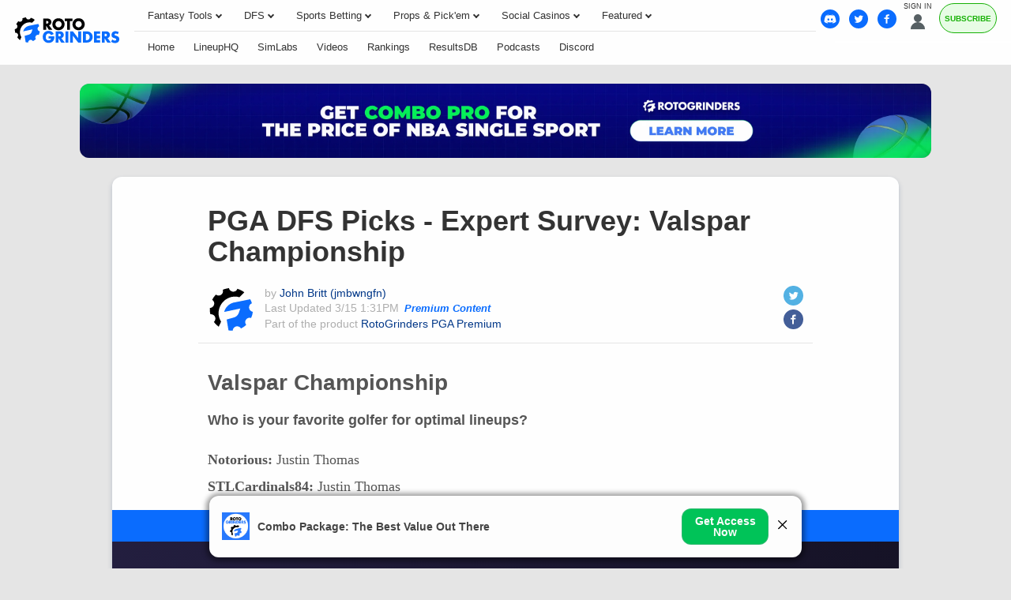

--- FILE ---
content_type: text/html;charset=UTF-8
request_url: https://rotogrinders.com/articles/pga-dfs-picks-expert-survey-valspar-championship-3872828
body_size: 26149
content:
<!DOCTYPE html> <html lang="en"> <head> <title>PGA DFS Picks - Expert Survey: Valspar Championship</title> <link rel="shortcut icon" href="https://bctn-rg.s3.amazonaws.com/img/gear.svg?v=c193d4f" /> <link rel="apple-touch-icon" href="https://bctn-rg.s3.amazonaws.com/img/gear.svg?v=c193d4f" /> <link rel="stylesheet" href="https://bam-static.actionnetwork.com/0.0.2/bam-scripts/bam-scripts.css" /> <link rel="canonical" href="https://rotogrinders.com/articles/pga-dfs-picks-expert-survey-valspar-championship-3872828" /> <meta name="description" content="PGA DFS Picks - Expert Survey: Valspar Championship" /> <meta name="keywords" content="" /> <meta name="viewport" content="initial-scale=1.0, width=device-width, maximum-scale=5.0" /> <meta name="apple-mobile-web-app-capable" content="yes" /> <script type="application/ld+json"> {
 "@context":"http://schema.org",
 "@type":"NewsArticle",
 "mainEntityOfPage":"https://rotogrinders.com/articles/pga-dfs-picks-expert-survey-valspar-championship-3872828?teaser=1",
 "headline":"PGA DFS Picks - Expert Survey: Valspar Championship",
 "datePublished":"Wed, 15 Mar 2023 02:29:21 +0000",
 "dateModified":"Wed, 15 Mar 2023 13:31:49 +0000",
 "author": {
 "@type": "Person",
 "name": "John Britt",
 "url": "https://rotogrinders.com/profiles/jmbwngfn",
 "description": "	One of the top baseball and hockey analysts in the DFS industry, John Britt is a family man hailing from St. Louis, Missouri. A proud graduate of the University of Missouri, John&#8217;s passion is hockey but he excels at multiple DFS sports. He has been nominated multiple times for awards for his written work in both baseball (best MLB series) and hockey (3x NHL Writer of the Year nominee) and is now the Lead Editor at RotoGrinders. John can be found on Twitter at the username JMBWngFn."
 },
 "publisher":{
 "@type":"Organization",
 "logo":{ "@type":"ImageObject", "url":"https://bctn-rg.s3.amazonaws.com/img/logo.svg?v=c193d4f", "width":"170", "height":"63" },
 "name":"RotoGrinders",
 "url":"https://rotogrinders.com",
 "address":{ "@type":"PostalAddress", "addressLocality":"Nashville", "postalCode":"37203", "streetAddress":"1222 Demonbruen St, Suite 1625" },
 "sameAs":[
 "https://twitter.com/RotoGrinders",
 "https://www.linkedin.com/company/rotogrinders/",
 "https://www.facebook.com/RotoGrinders/",
 "https://www.youtube.com/channel/UCqSlg9XDMTcNofm85Vw2tBg",
 "https://www.instagram.com/rotogrinders/",
 "https://play.google.com/store/apps/details?id=com.rotogrinders.rg_lineups&hl=en_US",
 "https://apps.apple.com/us/app/rotogrinders-daily-fantasy/id1023917238",
 "https://en.wikipedia.org/wiki/RotoGrinders"
 ]
 },
 "image":{
 "@type":"ImageObject",
 "url":"https://s3.amazonaws.com/rical-images/sam-burns-800x480.jpg",
 "width":"585",
 "height":"357"
 }
 }</script> <meta key="mrf:tags" name="mrf:tags" property="mrf:tags" content="sub-section:Articles" /> <meta name="twitter:card" content="summary_large_image" /> <meta name="twitter:site" content="@RotoGrinders" /> <meta name="twitter:title" content="PGA DFS Picks - Expert Survey: Valspar Championship" /> <meta name="twitter:description" content="PGA DFS Picks - Expert Survey: Valspar Championship" /> <meta name="twitter:image" content="https://bctn-rg.s3.amazonaws.com/img/logo.svg" /> <meta property="og:title" content="PGA DFS Picks - Expert Survey: Valspar Championship" /> <meta property="og:url" content="/articles/pga-dfs-picks-expert-survey-valspar-championship-3872828?teaser=1" /> <meta property="og:type" content="website" /> <meta property="og:image" content="https://bctn-rg.s3.amazonaws.com/img/logo.svg" /> <meta name="google-signin-client_id" content="768655852907-7fa13tsleo5te3ohddks2r5457rsa6so.apps.googleusercontent.com">  <script src="https://cdn.cookielaw.org/scripttemplates/otSDKStub.js" type="text/javascript" charset="UTF-8" data-domain-script="01970c6b-b39d-7509-aa49-123d3c63aab2" ></script> <script type="text/javascript">function OptanonWrapper() { }</script>  <script type="text/javascript"> // Define dataLayer and the gtag function.
 window.dataLayer = window.dataLayer || [];
 function gtag() {
 dataLayer.push(arguments);
 }
// if the specific configuration per region is required
gtag('consent', 'default', {
 "ad_storage": "granted",
 "ad_user_data": "granted",
 "ad_personalization": "granted",
 "analytics_storage": "granted",
 "personalization_storage": "granted",
 "functionality_storage": "granted",
 "security_storage": "granted",
 "wait_for_update": "500",
 "region": ['US']
});
 // Set default consent to 'denied' as a placeholder
 gtag("consent", "default", {
 "ad_storage": "denied",
 "ad_user_data": "denied",
 "ad_personalization": "denied",
 "analytics_storage": "denied",
 "personalization_storage": "denied",
 "functionality_storage": "denied",
 "security_storage": "granted",
 "wait_for_update": "500"
 });</script> <script> (function(w, d, s, l, i) {
 w[l] = w[l] || [];
 w[l].push({
 'gtm.start': new Date().getTime(),
 'event': 'gtm.js'
 });
 var f = d.getElementsByTagName(s)[0];
 var j = d.createElement(s);
 y = l != 'dataLayer' ? '&l=' + l : '';
 j.async = true;
 j.src = 'https://www.googletagmanager.com/gtm.js?id=' + i + y;
 f.parentNode.insertBefore(j, f);
 })(window, document, 'script', 'dataLayer', 'GTM-PZPRPW');</script> <script type="text/plain" class="optanon-category-C0002-C0004"> window._vwo_code = window._vwo_code || (function() {
 //var account_id = 213069,
 var account_id = 7151,
 settings_tolerance = 2000,
 library_tolerance = 2500,
 use_existing_jquery = false,
 is_spa = 1,
 hide_element = 'body',
 f= false,
 d = document,
 code = {
 use_existing_jquery: function() { return use_existing_jquery; },
 library_tolerance: function() { return library_tolerance; },
 finish: function() {
 if(!f) {
 f = true;
 var a=d.getElementById('_vis_opt_path_hides');
 if (a) a.parentNode.removeChild(a);
 }
 },
 finished: function() { return f; },
 load: function(a) {
 var b = d.createElement('script');
 b.src = a;
 b.type = 'text/javascript';
 b.innerText;
 b.onerror = function() { _vwo_code.finish(); };
 d.getElementsByTagName('head')[0].appendChild(b);
 },
 init: function() {
 window.settings_timer = setTimeout('_vwo_code.finish()', settings_tolerance);
 var a = d.createElement('style');
 var b = hide_element ? hide_element + (
 '{opacity:0 !important;filter:alpha(opacity=0) !important;background:none !important;}'
 ) : '';
 var h = d.getElementsByTagName('head')[0];
 a.setAttribute('id','_vis_opt_path_hides');
 a.setAttribute('type','text/css');
 if (a.styleSheet) a.styleSheet.cssText = b; else a.appendChild(d.createTextNode(b));
 h.appendChild(a);
 this.load('https://dev.visualwebsiteoptimizer.com/j.php?a=' + account_id + (
 '&u='+encodeURIComponent(d.URL) + '&f=' + (+is_spa) + '&r=' + Math.random()
 ));
 return settings_timer;
 }
 };
 window._vwo_settings_timer = code.init();
 return code;
 }());</script> <script type="text/javascript"> !function(){"use strict";window.RudderSnippetVersion="3.0.14";var e="rudderanalytics";window[e]||(window[e]=[])
 ;var rudderanalytics=window[e];if(Array.isArray(rudderanalytics)){
 if(true===rudderanalytics.snippetExecuted&&window.console&&console.error){
 console.error("RudderStack JavaScript SDK snippet included more than once.")}else{rudderanalytics.snippetExecuted=true,
 window.rudderAnalyticsBuildType="legacy";var sdkBaseUrl="https://cdn.rudderlabs.com/v3";var sdkName="rsa.min.js"
 ;var scriptLoadingMode="async"
 ;var t=["setDefaultInstanceKey","load","ready","page","track","identify","alias","group","reset","setAnonymousId","startSession","endSession","consent"]
 ;for(var r=0;r<t.length;r++){var n=t[r];rudderanalytics[n]=function(t){return function(){var r
 ;Array.isArray(window[e])?rudderanalytics.push([t].concat(Array.prototype.slice.call(arguments))):null===(r=window[e][t])||void 0===r||r.apply(window[e],arguments)
 }}(n)}try{new Function('return import("")'),window.rudderAnalyticsBuildType="modern"}catch(a){}
 var i=document.head||document.getElementsByTagName("head")[0]
 ;var d=document.body||document.getElementsByTagName("body")[0];window.rudderAnalyticsAddScript=function(e,t,r){
 var n=document.createElement("script");n.src=e,n.setAttribute("data-loader","RS_JS_SDK"),t&&r&&n.setAttribute(t,r),
 "async"===scriptLoadingMode?n.async=true:"defer"===scriptLoadingMode&&(n.defer=true),
 i?i.insertBefore(n,i.firstChild):d.insertBefore(n,d.firstChild)},window.rudderAnalyticsMount=function(){
 "undefined"==typeof globalThis&&(Object.defineProperty(Object.prototype,"__globalThis_magic__",{get:function get(){
 return this},configurable:true}),__globalThis_magic__.globalThis=__globalThis_magic__,
 delete Object.prototype.__globalThis_magic__),
 window.rudderAnalyticsAddScript("".concat(sdkBaseUrl,"/").concat(window.rudderAnalyticsBuildType,"/").concat(sdkName),"data-rsa-write-key","2ihdzWDbygUAPwfbAbebv6qJdWh")
 },
 "undefined"==typeof Promise||"undefined"==typeof globalThis?window.rudderAnalyticsAddScript("https://polyfill-fastly.io/v3/polyfill.min.js?version=3.111.0&features=Symbol%2CPromise&callback=rudderAnalyticsMount"):window.rudderAnalyticsMount()
 ;var loadOptions={
 consentManagement: {
 enabled: true,
 provider: "oneTrust"
 },
 preConsent: {
 enabled: true,
 }
 }
 ;rudderanalytics.load("2yxpB7RVuO3Nojgx8Ebv52iOhYd","https://bettercollkagp.dataplane.rudderstack.com",loadOptions)}}
 }();</script> <script type="text/javascript"> rudderanalytics.identify("", {"email":null,"is_logged_in":false,"is_trialing":false,"user_id":null,"is_rg_carty":false,"is_rg_combo_lite":false,"is_rg_combo_pro":false,"is_rg_marketplace":false,"is_rg_props":false,"is_rg_simlabs":false,"is_rg_single_sport":false,"is_sao_premium":false,"is_vi_premium":false});
 
 rudderanalytics.page("PGA DFS Picks - Expert Survey: Valspar Championship", {
 "author": ""
 });</script> <style>@charset "UTF-8";html{scroll-behavior:smooth;transition:scroll-behavior}body{color:#333;font-family:Verdana,Geneva,sans-serif;font-size:13px;background-color:#e5e5e5;overflow-x:hidden;margin:0;padding:0}@media print{body{background-color:#fff}}a{color:#013788;text-decoration:none}a:hover{color:#0a6cfe}a.fragment:hover{color:#576064}a.highlight{color:#0a6cfe}a.highlight:hover{color:#0156d4}h1[data-role="openable"],h1[data-role="linkable"],span[data-role="openable"],span[data-role="linkable"],th[data-role="openable"],th[data-role="linkable"],td[data-role="openable"],td[data-role="linkable"],a[data-role="openable"],a[data-role="linkable"]{cursor:pointer}h1[data-abbr]:before,span[data-abbr]:before,th[data-abbr]:before,td[data-abbr]:before,a[data-abbr]:before{color:inherit;content:attr(data-abbr)}h1[data-abbr]>span,span[data-abbr]>span,th[data-abbr]>span,td[data-abbr]>span,a[data-abbr]>span{display:none}@media screen and (min-width:480px){h1[data-abbr]:before,span[data-abbr]:before,th[data-abbr]:before,td[data-abbr]:before,a[data-abbr]:before{display:none}h1[data-abbr]>span,span[data-abbr]>span,th[data-abbr]>span,td[data-abbr]>span,a[data-abbr]>span{display:inherit}}h1.large,span.large,th.large,td.large,a.large{font-size:14px}h1.small,span.small,th.small,td.small,a.small{font-size:10px}h1.micro,span.micro,th.micro,td.micro,a.micro{font-size:8px}h1.italic,span.italic,th.italic,td.italic,a.italic{font-style:italic}h1.caps,span.caps,th.caps,td.caps,a.caps{text-transform:uppercase}h1.bold,span.bold,th.bold,td.bold,a.bold{font-weight:bold}h1.normal,span.normal,th.normal,td.normal,a.normal{font-weight:normal}h1.muted,span.muted,th.muted,td.muted,a.muted{color:#747887}h1.gray,span.gray,th.gray,td.gray,a.gray{color:#aeaeae}h1.accent,span.accent,th.accent,td.accent,a.accent{color:#0a6cfe}h1.highlight,span.highlight,th.highlight,td.highlight,a.highlight{color:#0a6cfe}h1.purple,span.purple,th.purple,td.purple,a.purple{color:#8a268a}h1.green,span.green,th.green,td.green,a.green{color:#17b106}h1.red,span.red,th.red,td.red,a.red{color:#e45254}h1.yellow,span.yellow,th.yellow,td.yellow,a.yellow{color:#fbbc05}h1.darkyellow,span.darkyellow,th.darkyellow,td.darkyellow,a.darkyellow{color:#d1d100}input[type="text"],input[type="textarea"],input[type="submit"]{-webkit-appearance:none;-webkit-border-radius:0}ul{list-style:none;padding:0;margin:0}i{border:solid;border-width:0 2px 2px 0;display:inline-block;padding:2px;margin:0 5px}i.right{transform:rotate(-45deg)}i.left{transform:rotate(135deg)}i.up{transform:rotate(-135deg);margin-top:2px}i.down{transform:rotate(45deg);margin-bottom:2px}polygon.white,path.white,circle.white{fill:#fefefe}polygon.accent,path.accent,circle.accent{fill:#0a6cfe}polygon.matte,path.matte,circle.matte{fill:#e5e5e5}polygon.gray,path.gray,circle.gray{fill:#b3b3b3}polygon.secondary,path.secondary,circle.secondary{fill:#576064}polygon.primary,path.primary,circle.primary{fill:#374044}polygon.highlight,path.highlight,circle.highlight{fill:#0a6cfe}polygon.social-fb,path.social-fb,circle.social-fb{fill:#435e98}polygon.social-twitter,path.social-twitter,circle.social-twitter{fill:#53b1e3}.mobile{display:block}@media screen and (min-width:768px){.mobile{display:none}}.tablet{display:none}@media screen and (min-width:768px){.tablet{display:block}}td.tablet,th.tablet{display:none}@media screen and (min-width:768px){td.tablet,th.tablet{display:table-cell}}.hidden{display:none}@media print{.screen{display:none}}.notification{display:none;align-items:center;margin:12px 0}.notification.active{display:flex}.notification.active.success{background-color:#69e6a4;border:1px solid #16864b}.notification.active.success:before{content:"\26A0";font-size:2.5em;color:#16864b;padding:0 6px}.notification.active.error{background-color:#fd8b91;border:1px solid #d2040e}.notification.active.error:before{content:"\26A0";font-size:2.5em;color:#d2040e;padding:0 6px}.notification.active.warning{background-color:#feedda;border:1px solid #f9982c}.notification.active.warning:before{content:"\26A0";font-size:2.5em;color:#f9982c;padding:0 6px}.notification>p{padding:0 12px}.icon{width:18px;height:auto}.tooltip>span:first-child,.tooltip>foreignObject{max-width:300px;white-space:initial;display:none;min-width:113px;font-family:monospace}.tooltip:hover>span:first-child,.tooltip:hover foreignObject{display:block;position:absolute;color:#576064;background-color:#e5e5e5;border:1px solid #aeaeae;border-radius:3px;text-align:left;padding:6px;z-index:100}.blue-gradient{background:-webkit-linear-gradient(1turn,#0b7dec 7.28%,#75bbff 100%);-webkit-background-clip:text;background-clip:text;-webkit-text-fill-color:transparent}.flex{display:flex;flex-direction:row;align-items:center;gap:3px;padding:12px}.flex-horiz{display:flex;flex-direction:row;align-items:flex-start}.flex-vert{display:flex;flex-direction:column}.align-center{align-items:center}.justify-center{justify-content:center}.flex-gap-corner{gap:3px}.flex-gap-furrow{gap:6px}.flex-gap-gutter{gap:12px}.flex-gap-moat{gap:24px}.noscrollbar{overflow:-moz-scrollbars-none;scrollbar-width:none}.noscrollbar::-webkit-scrollbar{display:none}.padding-x-corner{padding:0 3px}.padding-x-furrow{padding:0 6px}.padding-x-gutter{padding:0 12px}.padding-x-moat{padding:0 24px}.padding-y-corner{padding:3px 0}.padding-y-furrow{padding:6px 0}.padding-y-gutter{padding:12px 0}.padding-y-moat{padding:24px 0}table{font-size:13px;font-family:Helvetica,Arial,sans-serif;background-color:#fefefe;border:0;border-spacing:0;border-collapse:separate;position:relative;width:100%;box-shadow:none}table>thead>tr>th{color:#aeaeae;background-color:#fefefe;border-top:solid 1px #e5e5e5;padding:6px 12px;text-transform:uppercase;white-space:nowrap;text-align:center}table>thead>tr>th.left{text-align:left}table>thead>tr>th.right{text-align:right}table>thead>tr>th.bordered{border-right:1px solid #e5e5e5}table>thead>tr>th.hidden{display:none}table>thead>tr>th:first-child{text-align:left}table>thead>tr>th:first-child.center{text-align:center}table>thead>tr>th:first-child.right{text-align:right}table>thead>tr>th>input,table>thead>tr>th>select{width:50px;margin:6px;border:0}table>thead>tr>th>input{width:75px}table>thead>tr:first-child>th{color:#333}table>thead>tr:first-child>th.muted{color:#aeaeae}table>thead>tr:first-child>th.dark{background-color:#959595;color:#fefefe}table>thead>tr:last-child>th{border-top:solid 1px #e5e5e5;border-bottom:solid 1px #e5e5e5}table>tbody>tr>th,table>tbody>tr>td{padding:6px;text-align:center;white-space:nowrap}table>tbody>tr>th.win,table>tbody>tr>th.loss,table>tbody>tr>th.push,table>tbody>tr>td.win,table>tbody>tr>td.loss,table>tbody>tr>td.push{font-size:12px;font-weight:bold}table>tbody>tr>th.bold,table>tbody>tr>td.bold{font-weight:bold}table>tbody>tr>th.max,table>tbody>tr>td.max{width:100%}table>tbody>tr>th.min,table>tbody>tr>td.min{width:0}table>tbody>tr>th.accent,table>tbody>tr>td.accent{color:#0a6cfe}table>tbody>tr>th.highlight,table>tbody>tr>td.highlight{color:#0a6cfe}table>tbody>tr>th.muted,table>tbody>tr>td.muted{color:#747887}table>tbody>tr>th.win,table>tbody>tr>td.win{color:#0a6cfe}table>tbody>tr>th.loss,table>tbody>tr>td.loss{color:#aeaeae}table>tbody>tr>th.push,table>tbody>tr>td.push{color:#747887}table>tbody>tr>th.left,table>tbody>tr>td.left{text-align:left}table>tbody>tr>th.right,table>tbody>tr>td.right{text-align:right}table>tbody>tr>th.wrap,table>tbody>tr>td.wrap{white-space:initial}table>tbody>tr>th.bordered,table>tbody>tr>td.bordered{border-right:1px solid #e5e5e5}table>tbody>tr>th.shrink,table>tbody>tr>td.shrink{font-size:10px;line-height:15px}@media screen and (min-width:768px){table>tbody>tr>th.shrink,table>tbody>tr>td.shrink{font-size:inherit}}@media screen and (min-width:768px){table>tbody>tr>th,table>tbody>tr>td{padding:12px}}table>tbody>tr>th.team,table>tbody>tr>td.team{white-space:nowrap;padding:6px 0}@media screen and (min-width:768px){table>tbody>tr>th.team,table>tbody>tr>td.team{padding:6px 12px}}table>tbody>tr>th:first-child,table>tbody>tr>td:first-child{text-align:left}table>tbody>tr>th:first-child.center,table>tbody>tr>td:first-child.center{text-align:center}table>tbody>tr>th:first-child.right,table>tbody>tr>td:first-child.right{text-align:right}table>tbody>tr>th>img,table>tbody>tr>td>img{vertical-align:middle}table>tbody>tr>th>span.bold,table>tbody>tr>td>span.bold{font-weight:bold}table>tbody>tr>th>span.muted,table>tbody>tr>td>span.muted{color:#aeaeae}.module-body table>tbody>tr>th:nth-child(even),.module-body table>tbody>tr>td:nth-child(even){white-space:normal}table>tbody>tr.disabled>th,table>tbody>tr.disabled td{display:none}table>tbody>tr:nth-child(odd)>th,table>tbody>tr:nth-child(odd)>td{background-color:#fefefe}table>tbody>tr:nth-child(odd)>th.white,table>tbody>tr:nth-child(odd)>td.white{background-color:#fefefe}table>tbody>tr:nth-child(odd)>th.lightgray,table>tbody>tr:nth-child(odd)>td.lightgray{background-color:#eee}table>tbody>tr:nth-child(even)>th,table>tbody>tr:nth-child(even)>td{background-color:#f4f4f4}table>tbody>tr:nth-child(even)>th.white,table>tbody>tr:nth-child(even)>td.white{background-color:#fefefe}table>tbody>tr:nth-child(even)>th.lightgray,table>tbody>tr:nth-child(even)>td.lightgray{background-color:#eee}table.main{font-size:13px;margin-bottom:24px}table.main>tbody>tr>th,table.main>tbody>tr>td{padding:12px}@media screen and (max-width:768px){table.mobile-grid{display:block}table.mobile-grid>thead{display:block}table.mobile-grid>thead>tr{display:grid;grid-template-columns:20% 1fr auto auto}table.mobile-grid>tbody{display:block}table.mobile-grid>tbody>tr>td:first-child>input{width:100%}}@media screen and (max-width:480px){table.mobile-grid>thead>tr{grid-template-columns:auto}table.mobile-grid>thead>tr>.desktop{display:none}table.mobile-grid>tbody>tr{display:grid;grid-template-rows:0fr 1fr;grid-template-columns:1fr auto}table.mobile-grid>tbody>tr>td:nth-child(2){grid-row-start:2;grid-column:1 / 4;box-sizing:border-box}}@media screen and (min-width:480px) and (max-width:768px){table.mobile-grid>thead>tr>th>input{max-width:100px}table.mobile-grid>tbody>tr>td:first-child{width:20%}}.segmented>tbody>tr>th,.segmented>tbody>tr>td,.segmented>thead>tr>th,.segmented>thead>tr>td{padding:0;border-right:solid 1px #e5e5e5}.segmented>tbody>tr>th.drawer,.segmented>tbody>tr>td.drawer,.segmented>thead>tr>th.drawer,.segmented>thead>tr>td.drawer{display:none}.segmented>tbody>tr>th.drawer.active,.segmented>tbody>tr>td.drawer.active,.segmented>thead>tr>th.drawer.active,.segmented>thead>tr>td.drawer.active{display:table-cell}@media screen and (min-width:768px){.segmented>tbody>tr>th.drawer,.segmented>tbody>tr>td.drawer,.segmented>thead>tr>th.drawer,.segmented>thead>tr>td.drawer{display:table-cell;vertical-align:baseline}.segmented>tbody>tr>th.drawer.tablet,.segmented>tbody>tr>td.drawer.tablet,.segmented>thead>tr>th.drawer.tablet,.segmented>thead>tr>td.drawer.tablet{display:none}}th[data-field]{cursor:pointer}th[data-field]>span.sorter{display:inline-flex;flex-flow:column wrap;position:absolute}th[data-field]>span.sorter>i.down{color:#aeaeae;margin-bottom:-1px}th[data-field]>span.sorter>i.up{color:#aeaeae;margin-top:-1px}th[data-field].active>span.sorter>i.down{color:#aeaeae}th[data-field].active>span.sorter>i.up{color:#333}th[data-field][data-desc="true"].active>span.sorter>i.down{color:#aeaeae}th[data-field][data-desc="true"].active>span.sorter>i.up{color:#333}th[data-field][data-desc="false"].active>span.sorter>i.down{color:#333}th[data-field][data-desc="false"].active>span.sorter>i.up{color:#aeaeae}small{display:block;color:#747887;font-size:10px;font-weight:normal}.scroll{overflow-x:auto;overflow-y:auto;-webkit-transform:translateZ(0)}.scroll.horiz{overflow-x:scroll;overflow-y:visible;-webkit-overflow-scrolling:touch}.scroll.vert{overflow-x:visible;overflow-y:scroll;-webkit-overflow-scrolling:touch}.scroll.short{min-height:350px;max-height:400px}.scroll.half{min-height:180px}.scroll.truncated{max-height:800px}.frozen>table>thead>tr>th:first-child,.frozen>table>thead>tr>td:first-child,.frozen>table>tbody>tr>th:first-child,.frozen>table>tbody>tr>td:first-child{position:sticky;position:-webkit-sticky;left:0;z-index:50}.frozen.fade-out>table>thead>tr:after{content:'';display:flex;width:250px;height:32px;right:-32px;position:fixed;z-index:999;background:linear-gradient(to right,rgba(255,255,255,0) 0,black 100%,#000 100%)}.frozen.fade-out>table>thead>tr.scrolled:after{opacity:0;transition:opacity .5s ease-out}.frozen.fade-out>table>tbody>tr:after{content:'';display:flex;width:250px;height:32px;right:-32px;position:fixed;z-index:999;background:linear-gradient(to right,rgba(255,255,255,0) 0,white 100%,#000 100%)}.frozen.fade-out>table>tbody>tr.scrolled:after{opacity:0;transition:opacity .5s ease-out}.frozen.horiz>table>thead>tr:after,.frozen.horiz>table>tbody>tr:after{opacity:0}.fixed>div>table{margin:0}.fixed>div>table>thead>tr>th{position:sticky;position:-webkit-sticky;top:0;z-index:50}.fixed>div>table>thead>tr>th:first-child{z-index:60;width:18%}.fixed.small{height:320px}.fixed.med{height:410px}.button,.btn{display:inline-block;color:#fefefe;text-decoration:none;background-color:#0a6cfe;justify-content:space-between;text-align:center;border-radius:3px;border:0;padding:12px;cursor:pointer;outline:0}.button:focus,.button:hover,.btn:focus,.btn:hover{color:#fefefe;background-color:#0156d4}.button.wide,.btn.wide{width:100%;margin-top:12px;padding:12px 0}.button.disabled,.btn.disabled{cursor:default;background-color:#aeaeae}.button.disabled:hover,.btn.disabled:hover{background-color:#aeaeae}.button.highlight,.btn.highlight{background-color:#0a6cfe;color:#fefefe}.button.highlight:hover,.btn.highlight:hover{background-color:#0156d4;color:#fefefe}.button.green,.button.grn,.btn.green,.btn.grn{background-color:#17b106;color:#fefefe}.button.green:hover,.button.grn:hover,.btn.green:hover,.btn.grn:hover{background-color:#149d05;color:#fefefe}.button.active>i.down,.btn.active>i.down{transform:rotate(-135deg);margin-bottom:0;margin-top:2px}.button.yellow,.btn.yellow{background-color:#fbbc05;color:#333}.button.yellow:hover,.btn.yellow:hover{background-color:#e8ad04;color:#333}.button.black,.btn.black{background-color:#333;color:#fefefe}.button.black:hover,.btn.black:hover{background-color:#4d4d4d;color:#fefefe}.button.pink,.btn.pink{background-color:#ff1580;color:#fefefe}.button.pink:hover,.btn.pink:hover{background-color:#e10067;color:#fefefe}.button.cta,.btn.cta{text-transform:uppercase;white-space:nowrap}.button.purchase,.btn.purchase{font-size:16px;padding:18px 32px;font-weight:bold}.button.clear,.btn.clear{background-color:#fefefe;color:#0a6cfe;border:1px solid #0a6cfe}.button-label{display:inline-block}.button-img{display:inline-flex;flex-flow:row nowrap;padding-left:12px}.button-img>img{display:inline-block;border:1px solid #e45254;border-radius:50%;height:auto;width:18px}.button-img>img:last-of-type{margin-right:0}.button-badge{display:block;box-sizing:border-box;position:absolute;color:white;bottom:16px;right:-8px}.button-badge.corner{position:relative;bottom:24px;left:-20px}.selector{display:flex;position:relative;font-size:12px;font-weight:400}.selector.hidden{display:none}.selector>a,.selector>span{display:flex;flex-flow:row nowrap;justify-content:space-between;cursor:pointer;position:relative;align-items:center;color:#333;padding:6px 12px;text-decoration:none;box-sizing:border-box;background:#fefefe;border:solid 1px #89b8ff;border-radius:3px;width:100%}.selector.picks{width:20%;margin-left:12px}.selector.picks>span{color:#fefefe;background-color:#17b106}@media screen and (min-width:768px){.selector.picks{width:100px;margin-left:24px}}@media screen and (min-width:768px){.selector{font-size:14px}}.list{list-style:none;padding:0;margin:0}.list.cancel{display:none}.list.cancel.active{display:block;margin-left:24px}.list-item{background-color:#fefefe;padding:0}.list-item:nth-child(even){background-color:#f4f4f4}.list-item>a,.list-item>span{display:inline-flex;padding:12px 0 12px 12px}.list-item>a:last-child,.list-item>span:last-child{padding:12px}.nav{display:flex;list-style:none;flex-flow:row nowrap}.nav.wrap{flex-flow:row wrap;justify-content:center}.nav.pill{background-color:#fefefe;border-radius:3px;max-height:30px;align-items:center;margin:6px}.nav.pbp{background-color:#e5e5e5}.nav.light-border{border:1px solid #e5e5e5;background-color:#e5e5e5}.nav.center{justify-content:center}.nav.dark{background-color:#474d64;border-radius:3px;margin-top:32px;padding:3px}@media screen and (min-width:636px){.nav.dark{display:none}}.filters>ul.nav.pill{margin:12px 0;padding:0}.filters.divided{display:flex;flex-flow:column;gap:12px}.filters.divided>ul.nav.pill,.filters.divided>div{margin:12px 0}.filters.divided>ul,.filters.divided>span{margin:12px 0 24px;padding:0;width:100%}.filters.divided>ul>input,.filters.divided>span>input{width:100%}.filters.divided>span{display:flex;justify-content:center;align-items:center;gap:12px}.filters.divided>span>label{white-space:nowrap}@media screen and (min-width:768px){.filters.divided{flex-flow:row;gap:24px}.filters.divided>ul.nav.pill{margin:12px 0 24px}.filters.divided>ul,.filters.divided>span,.filters.divided>div{width:50%}.filters.divided.three>ul,.filters.divided.three>span,.filters.divided.three>div{width:33%}}.nav-item>a,.nav-item>span{display:inline-block;box-sizing:border-box;text-decoration:none;border-bottom:solid 3px transparent;padding:12px;width:100%}.nav-item.tab{display:block;flex:1;color:#fefefe;font-family:Helvetica,Arial,sans-serif;font-size:12px;text-align:center;border-left:2px solid #e5e5e5}.nav-item.tab:first-child{border-left:none}.nav-item.tab>a,.nav-item.tab>span{display:flex;width:100%;height:100%;border-bottom:0;justify-content:center;align-items:center}.nav-item.tab>a.active,.nav-item.tab>span.active{font-weight:bold;color:#333;background-color:#fefefe;border-bottom:0}.nav-item.tab>a.active.highlight,.nav-item.tab>span.active.highlight{color:#0a6cfe}.nav-item.tab.clear{color:#555;background-color:#f4f4f4}.nav-item.tab.clear>a,.nav-item.tab.clear>span{background-color:#f4f4f4;border-bottom:0}.nav-item.tab.clear>a.active,.nav-item.tab.clear>span.active{background-color:#fefefe;border-bottom:0}.nav-item.active>a,.nav-item.active>span{color:#0a6cfe;border-bottom:solid 3px #0a6cfe}.nav-item:hover>a,.nav-item:hover>span{border-bottom:solid 3px #0a6cfe}.nav-item:hover.disabled>a,.nav-item:hover.disabled>span{border-bottom:solid 3px transparent}.nav-item.pill{display:block;flex:1;color:#333;font-family:Helvetica,Arial,sans-serif;font-size:12px;text-align:center;position:relative}.nav-item.pill.divided{border-right:solid 1px #89b8ff}.nav-item.pill.divided:last-of-type{border-right:0}.nav-item.pill>a,.nav-item.pill>span{border-bottom:0}.nav-item.pill>a.active,.nav-item.pill>span.active{color:#fefefe;background-color:#0a6cfe;border-radius:3px;width:100%;max-width:380px;box-shadow:0 3px 6px rgba(0,44,95,0.2)}.nav-item.pill>a.inactive,.nav-item.pill>span.inactive{color:#aeaeae;border-radius:3px;width:100%}.nav-item.pill.dark{background-color:#474d64;color:#aeaeae;text-transform:capitalize}.nav-item.pill.dark>span.active{background-color:#fefefe;color:#0a6cfe}span.pill{color:#fefefe;padding:6px;border-radius:3px}span.pill.green{background-color:#17b106}span.pill.yellow{background-color:#fbbc05}span.pill.orange{background-color:#f98c13}span.pill.red{background-color:#e45254}.menu{display:none;position:absolute;top:100%;min-width:100%;list-style:none;outline:0;max-height:295px;overflow-y:auto;margin:0;padding:0;border-radius:0 0 3px 3px;box-shadow:0 3px 6px rgba(0,44,95,0.2);z-index:1000}.menu.active{display:block}.menu.accent{border:1px solid #0a6cfe;border-top:0;min-width:97%;margin-top:-3px}.menu.accordion\@mobile{position:initial;box-shadow:none}@media screen and (min-width:768px){.menu.accordion\@mobile{position:absolute}}.menu.right{right:0}.picks .menu{max-height:275px}.menu-group{break-inside:avoid-column}.menu-item{background-color:#fefefe;border-bottom:solid 1px #e5e5e5}.menu-item>a,.menu-item>span{display:inline-block;box-sizing:border-box;text-decoration:none;border-left:solid 3px transparent;padding:16px;width:100%;cursor:pointer}.menu-item>a.active,.menu-item>span.active{border-left:solid 3px #0a6cfe}.menu-item.active{background-color:#70a9fe}.menu-item.active>a,.menu-item.active>span{border-left:solid 3px #0a6cfe}.menu-item:hover:not(.label){background-color:#dfecff}.menu-item:hover:not(.label)>a,.menu-item:hover:not(.label)>span{border-left:solid 3px #0a6cfe}@media screen and (min-width:1094px){.menu-item>a,.menu-item>span{padding:12px}}.menu-item.label>a,.menu-item.label>span{cursor:default}.container{display:block;box-sizing:border-box;width:100%;margin:0 0 24px;padding:0}.container.drawer{display:none}.container.drawer.active{display:block}.container-header{display:flex;flex-flow:row wrap;justify-content:space-between;align-items:center}.container-header>h1,.container-header>h2{color:#576064;font-family:Verdana,Geneva,sans-serif;font-weight:bold;font-size:16px;text-transform:uppercase;margin:0 12px 12px;padding:0}.container-header.featured{align-items:center}.container-header.featured.centered{justify-content:center}.container-header.featured>div>h1{margin-top:0;text-transform:uppercase}.container-header.featured>div>p{display:none;line-height:1.5;text-transform:uppercase;margin:0}@media screen and (min-width:1094px){.container-header.featured>div>p{display:inline}}.container-header.featured>div>p>span{text-transform:none}.container-header.featured>img{width:110px;height:auto;display:none}@media screen and (min-width:820px){.container-header.featured>img{display:block}}.container-header.big>h1,.container-header.big h3{color:#576064;text-transform:uppercase;text-align:center;letter-spacing:2px}.container-header.big>h1{font-size:4vw}@media screen and (min-width:768px){.container-header.big>h1{font-size:28px}}.container-header.big>h3{font-size:2.5vw;margin-top:0}@media screen and (min-width:768px){.container-header.big>h3{font-size:16px}}.container-header.big>ul{border-top:1px solid #747887}@media screen and (max-width:768px){.container-header.big>ul{width:95%}}@media screen and (min-width:768px){.container-header>h1,.container-header>h2{margin:0 0 12px}}.container-header.tablet{display:none}@media screen and (min-width:768px){.container-header.tablet{display:flex}}.container-header.nav{display:flex;font-family:Helvetica,Arial,sans-serif;font-size:12px;line-height:1.4;margin:0;padding:0 0 12px 12px}@media screen and (min-width:768px){.container-header.nav{padding:0 0 12px 0}}.container-header.nav-item>a,.container-header.nav-item>span{border-bottom:0;padding:0 6px;white-space:nowrap}.container-header.nav-item:first-child>a,.container-header.nav-item:first-child>span{padding:0 6px 6px 0}.container-header.nav-item:last-child>a,.container-header.nav-item:last-child>span{padding:0 0 0 6px}@media screen and (max-width:768px){.container-header.nav-item:last-child>a,.container-header.nav-item:last-child>span{padding:0 6px}}.container-header.nav-item.active>a,.container-header.nav-item.active>span,.container-header.nav-item:hover>a,.container-header.nav-item:hover>span{border-bottom:0}.container-footer.center{text-align:center}.container-body>p{padding:0 12px 12px;margin:0}.container-body>p:last-child{padding:0 12px}@media screen and (min-width:768px){.container-body>p{padding:0 0 12px}.container-body>p:last-child{padding:0}}.container-body.columns{display:flex;flex-flow:row wrap;justify-content:space-between}@media screen and (min-width:900px){.container-body.columns>div{width:calc(50% - 12px)}}.container-body.grid{display:grid;grid-template-columns:repeat(auto-fill,minmax(300px,1fr));column-gap:12px}.container-body.grid.premium{row-gap:12px}.container-body.teaser{max-height:220px;overflow:hidden;-webkit-mask:linear-gradient(black 50%,transparent)}.container-tooltip{font-family:monospace;width:375px}.container-tooltip>li{white-space:nowrap}.module{display:block;box-sizing:border-box;color:#555;background-color:#fefefe;border-radius:12px;box-shadow:none;margin:0 0 24px;padding:0}.module.wide{width:100%}.module.matte{background-color:#e5e5e5}.module.drawer{display:none;border-radius:0;margin:0}.module.drawer.active{display:block}.module.flat{border-radius:0}.module.noshadow{box-shadow:none}.module.rollup{box-shadow:0 -3px 6px rgba(0,44,95,0.2)}.module.spot{display:flex;flex-flow:column nowrap;justify-content:center;align-items:center;background-size:cover}.module.urgent{border-left:solid 6px #e45254}.module.important{border-left:solid 6px #0a6cfe}.module.noteworthy{border-left:solid 6px #17b106}@media screen and (min-width:768px){.module{margin:0 0 24px}}@media print{.module.screen{display:none}}.module-header,.module-footer{display:flex;flex-flow:row nowrap;align-items:center;justify-content:flex-start}.module-header>h1,.module-header>h2,.module-header>h3,.module-header>img,.module-header>span,.module-footer>h1,.module-footer>h2,.module-footer>h3,.module-footer>img,.module-footer>span{padding:12px 6px}.module-header>h1:first-child,.module-header>h2:first-child,.module-header>h3:first-child,.module-header>img:first-child,.module-header>span:first-child,.module-footer>h1:first-child,.module-footer>h2:first-child,.module-footer>h3:first-child,.module-footer>img:first-child,.module-footer>span:first-child{padding-left:12px}.module-header>a.button,.module-header button,.module-footer>a.button,.module-footer button{margin:12px}.module-header>h1,.module-header>h2,.module-header>h3,.module-header>span.heading,.module-footer>h1,.module-footer>h2,.module-footer>h3,.module-footer>span.heading{color:#576064;font-family:Verdana,Geneva,sans-serif;font-size:14px;font-weight:bold;margin:0}.module-header.dark,.module-footer.dark{background-color:#374044}.module-header.dark>h1,.module-header.dark>h2,.module-header.dark>h3,.module-footer.dark>h1,.module-footer.dark>h2,.module-footer.dark>h3{color:#fefefe}.module-header.accent,.module-footer.accent{background-color:#70a9fe}.module-header.highlight,.module-footer.highlight{background-color:#70a9fe}.module-header>.jump-to,.module-footer>.jump-to{display:flex}.module-header>.jump-to>ul,.module-footer>.jump-to>ul{margin-left:5px;margin-right:15px}.module-header>.jump-to>ul li,.module-footer>.jump-to>ul li{display:inline}.module-header.main>h2,.module-header.main>span.heading,.module-footer.main>h2,.module-footer.main>span.heading{font-family:Helvetica,Arial,sans-serif;font-weight:200;letter-spacing:1px;text-transform:uppercase}.module-header.nav,.module-footer.nav{display:flex;font-family:Helvetica,Arial,sans-serif;font-size:12px;line-height:1.4;margin-left:auto;padding:12px}.module-header.nav-item>a,.module-header.nav-item>span,.module-footer.nav-item>a,.module-footer.nav-item>span{border-bottom:0;padding:0 6px}.module-header.nav-item:last-child>a,.module-header.nav-item:last-child>span,.module-footer.nav-item:last-child>a,.module-footer.nav-item:last-child>span{padding:0 0 0 6px}.module-header.nav-item.active>a,.module-header.nav-item.active>span,.module-header.nav-item:hover>a,.module-header.nav-item:hover>span,.module-footer.nav-item.active>a,.module-footer.nav-item.active>span,.module-footer.nav-item:hover>a,.module-footer.nav-item:hover>span{border-bottom:0}.module-header.see-all,.module-footer.see-all{display:flex;justify-content:center;padding:12px;width:100%;font-family:apple-system,'Segoe UI',Roboto,Helvetica,Arial,sans-serif,'Apple Color Emoji','Segoe UI Emoji','Segoe UI Symbol';font-weight:600;box-sizing:border-box}.module-header.see-all>a,.module-footer.see-all>a{color:#0a6cfe}.module-header.divided{border-bottom:solid 1px #e5e5e5}.module-footer.divided{border-top:solid 1px #e5e5e5}.module-content>p,.module-content>span,.module-content>h3{display:block;padding:3px 12px}.module-content>p:last-child,.module-content>span:last-child,.module-content>h3:last-child{padding:12px}.module-body.dark{background-color:#374044;color:#fefefe}.module-body>p,.module-body>h3,.module-body>ul{padding:12px;margin:0}.module-body.blank-slate{text-align:center;padding:20px}.module-body.blank-slate>ul.nav{justify-content:center}.module-body.blank-slate>ul.nav>li.nav-item>a,.module-body.blank-slate>ul.nav>li.nav-item>span{padding:12px 12px 0}.module-body.blank-slate>ul.nav>li.nav-item>a:hover,.module-body.blank-slate>ul.nav>li.nav-item>span:hover{text-decoration:none}.module-body.emphasized{border-left:solid 6px #0a6cfe}.module-body.blue{border-color:#09e}.module-body.author{display:flex;justify-content:flex-start;padding:12px}@media screen and (min-width:768px){.module-body.author{align-items:center}}.module-body.spot{text-align:center;margin:0 24px}.module-body.spot>h2{color:#0a6cfe;font-size:24px;margin:12px}.module-body.spot>p{padding:3px 12px}.module-body.spot>span{color:#fefefe;font-family:Helvetica,Arial,sans-serif;font-weight:bold;font-size:22px}.module-body.spot.secondary>h2{color:#fefefe;margin-bottom:0}.module-body.spot.secondary>span{font-size:14px;font-weight:normal}.module-body.spot.secondary>div>a{height:32px;font-size:14px}.module-body.spot.tertiary>div>img{width:275px;margin:24px 0}.module-body.spot.tertiary>h2{color:#fefefe;font-size:18px;text-transform:uppercase}.module-body.spot.tertiary>ul{color:#c1cdff;text-align:left;width:215px;margin:3px auto 24px}.module-body.spot.tertiary>ul>li{color:#fefefe;font-size:14px;margin-bottom:6px}.module-body.spot.tertiary>ul>li:before{content:"\2022";color:#c1cdff;display:inline-block;width:1em;margin-left:-1em}.module-body.spot.tertiary>div>a{height:32px;font-size:12px}.module-body.welcome>ul{list-style:disc;list-style-position:inside;margin:12px}.module-body.welcome>ul>li{padding:6px 0}.module-body.welcome>h4{color:#576064;padding-left:12px}.module-body.content{padding:6px}.module-body.content>p{font-size:1.05em;line-height:1.6}.hamburger{display:inline-block;background-color:#0a6cfe;border:0;position:absolute;top:0;right:0;margin:0;padding:9px 15px 15px 15px;transition-property:opacity,filter;transition-duration:.15s;transition-timing-function:linear;outline:0;cursor:pointer}.hamburger.active>div.outer>div.inner{transform:translate3d(0,5px,0) rotate(135deg);transition-delay:.075s}.hamburger.active>div.outer>div.inner::before{transition-delay:0s;opacity:0}.hamburger.active>div.outer>div.inner::after{transform:translate3d(0,-12px,0) rotate(-270deg);transition-delay:.075s}@media screen and (min-width:768px){.hamburger{display:none}}@media print{.hamburger{display:none}}.hamburger-button{width:24px;height:24px;display:inline-block;position:relative}.hamburger-lines{display:block;top:50%;margin-top:-2px}.hamburger-lines,.hamburger-lines::before,.hamburger-lines::after{width:24px;height:2px;background-color:#fefefe;border-radius:2px;position:absolute;transition-property:transform;transition-duration:.15s;transition-timing-function:ease}.hamburger-lines::before,.hamburger-lines::after{content:"";display:block}.hamburger-lines::before{top:6px}.hamburger-lines::after{top:12px}:root{--bam-border-large:12px;--bam-border-small:12px;--bam-font-size-title:14px;--bam-font-weight-bold:600;--bam-font-family:Verdana,Geneva,sans-serif;--bam-font-size-subcaption:.7em;--bam-color-primary:#444;--bam-color-secondary:#888;--bam-color-shadow:rgba(0,0,0,0.4)}bam-inline-promotion{margin:24px auto;padding:0 24px}bam-bonus-promotion{line-height:initial}.page-header{background-color:#fefefe}.page-header.nav{display:none;background-color:#fefefe;border-top:1px solid #e5e5e5;list-style:none;padding:0 0 0 175px}.page-header.nav.nav\@mobile{display:flex;padding:0;overflow:scroll;box-shadow:0 3px 6px rgba(0,44,95,0.33);padding-top:50px}@media screen and (min-width:768px){.page-header.nav.nav\@mobile{display:none}}@media print{.page-header.nav.nav\@mobile{display:none}}.page-header.nav-item{background-color:#fefefe}.page-header.nav-item>a{color:#333;white-space:nowrap}.page-header.nav-item.active>a{color:#0a6cfe}.page-header.accordion\@mobile{position:initial}@media screen and (min-width:768px){.page-header.nav{display:flex;flex-flow:row nowrap}.page-header.nav\@tablet{display:flex;flex-flow:row nowrap;position:relative;background-color:#fefefe;box-shadow:none;overflow:initial;padding:0 0 0 175px;z-index:2000}.page-header.nav\@tablet::after{content:'';display:flex;width:240px;height:55px;right:0;position:absolute;z-index:999;top:0;background:linear-gradient(to right,rgba(255,255,255,0) 0,white 14%,white 50%)}.page-header.accordion\@mobile{position:absolute;box-shadow:0 3px 6px rgba(0,44,95,0.8)}}.page-header.menu{position:fixed;top:50px;max-height:initial;overflow:initial;min-width:260px;width:100%;height:100%;overflow:scroll}.page-header.menu.accordion\@mobile{position:relative;top:0;-webkit-columns:2;-moz-columns:2;columns:2;column-gap:1px;background-color:#374044}.page-header.menu.right{position:fixed;right:0;top:50px}@media screen and (min-width:1094px){.page-header.menu.right{padding-top:43px;background-color:transparent;top:39px}}@media screen and (min-width:768px){.page-header.menu{position:initial;min-width:200px;top:initial;width:initial;height:initial}.page-header.menu.accordion\@mobile{position:absolute;top:initial;column-gap:1px;background-color:#fefefe}}.page-header.menu-item{background-color:#0141a1;border-bottom:solid 1px #6a757a}.page-header.menu-item>a,.page-header.menu-item>span{color:#fefefe}.page-header.menu-item>a.active,.page-header.menu-item>span.active{border-left:solid 3px #0a6cfe}.page-header.menu-item>a.yellow,.page-header.menu-item>span.yellow{color:#fbbc05}.page-header.menu-item:hover:not(.label){background-color:#6a757a}.page-header.menu-item:hover:not(.label)>a,.page-header.menu-item:hover:not(.label)>span{border-left:solid 3px #0a6cfe}.page-header.menu-item.active{background-color:#737f85}.page-header.menu-item.active>a,.page-header.menu-item.active>span{border-left:solid 3px #0a6cfe}.page-header.menu-item.accordion-item\@mobile{background-color:#374044;border-bottom:0;box-shadow:none}.page-header.menu-item.accordion-item\@mobile:hover{background-color:#455055}@media screen and (min-width:768px){.page-header.menu-item.accordion-item\@mobile{background-color:#fefefe;border-bottom:0}.page-header.menu-item.accordion-item\@mobile>a,.page-header.menu-item.accordion-item\@mobile>span{color:#333}.page-header.menu-item.accordion-item\@mobile:hover:not(.label){background-color:#f4f4f4}.page-header.menu-item.accordion-item\@mobile:hover:not(.label)>a,.page-header.menu-item.accordion-item\@mobile:hover:not(.label)>span{border-left:solid 3px #0a6cfe}.page-header.menu-item.nav-item\@desktop{background-color:#fefefe;border-bottom:0}.page-header.menu-item.nav-item\@desktop.padding{min-width:400px}.page-header.menu-item.nav-item\@desktop.monitor{display:none}}@media screen and (min-width:768px) and (min-width:1290px){.page-header.menu-item.nav-item\@desktop.monitor{display:block}}@media screen and (min-width:768px){.page-header.menu-item.nav-item\@desktop>a,.page-header.menu-item.nav-item\@desktop>span{color:#333;border-left:0;white-space:nowrap}.page-header.menu-item.nav-item\@desktop>a.active,.page-header.menu-item.nav-item\@desktop>span.active{color:#333;background-color:#e5e5e5;border-left:0}.page-header.menu-item.nav-item\@desktop>a.yellow,.page-header.menu-item.nav-item\@desktop>span.yellow{color:#fbbc05}.page-header.menu-item.nav-item\@desktop.active>a,.page-header.menu-item.nav-item\@desktop.active>span,.page-header.menu-item.nav-item\@desktop:hover>a,.page-header.menu-item.nav-item\@desktop:hover>span{color:#333;background-color:#e5e5e5}}@media screen and (min-width:768px){#page-header\:menu\/tools{-webkit-columns:3;-moz-columns:3;columns:3}#page-header\:menu\/dfs{-webkit-columns:3;-moz-columns:3;columns:3}#page-header\:menu\/sports-betting{-webkit-columns:3;-moz-columns:3;columns:3}#page-header\:menu\/props{-webkit-columns:2;-moz-columns:2;columns:2}#page-header\:menu\/featured{-webkit-columns:2;-moz-columns:2;columns:2}}.page-network{display:flex;flex-flow:row nowrap;justify-content:flex-start;align-items:center;background-color:#333;height:36px}.page-network-site{display:inline-flex;margin:0 6px;padding:6px}.page-network-site.current{background-color:#576064;margin-left:0;padding:12px}.page-network-site>a,.page-network-site>span{display:inline-flex;align-items:center;font-size:12px;color:#fefefe;text-decoration:none;white-space:nowrap}.page-network-site>a>svg,.page-network-site>span>svg{height:12px;width:12px;margin-left:6px}@media screen and (min-width:360px){.page-network{justify-content:flex-start}.page-network-site{margin:0 12px;padding:12px}.page-network-site.current{padding:12px 24px}.page-network-site>a>svg{margin-left:12px}}@media screen and (min-width:480px){.page-network-site{padding:12px}}@media print{.page-network{display:none}}.page-splash{position:fixed;display:flex;background-color:#fefefe;justify-content:center;align-items:center;height:50px;width:100%;box-shadow:0 3px 6px rgba(0,44,95,0.33);z-index:9000}@media screen and (min-width:768px){.page-splash{display:block;position:absolute;width:initial;left:0;background-color:transparent;z-index:9000}}.page-logo{width:170px;height:auto;display:flex;position:absolute;background-color:#fefefe;top:0;left:0}@media screen and (min-width:768px){.page-logo{display:block;padding:16px 10px 10px;width:150px;height:auto}}.page-social{display:flex;position:fixed;top:6px;right:48px;margin-left:12px;padding:8px 12px;z-index:9999}@media screen and (min-width:768px){.page-social{position:absolute}}.page-social>a,.page-social span{width:24px;height:40px;padding:0 6px}.page-social>a.twitter-icon,.page-social a.facebook-icon,.page-social a.discord-icon{display:none}@media screen and (min-width:768px){.page-social>a.twitter-icon,.page-social a.facebook-icon,.page-social a.discord-icon{display:inline-block}}.page-social>a.subscribe{display:flex;align-items:center;padding:6px;margin:-8px 6px;color:#17b106;background-color:#57f14622;border-color:#17b106;text-transform:uppercase;font-weight:bold;white-space:nowrap;width:auto;height:24px;border-radius:24px;font-size:10px}.page-social>a.subscribe:hover{color:#17b106;background-color:#57f14622}.page-social>span{position:relative;bottom:9px;display:flex;flex-flow:column nowrap;width:42px;padding:0}@media screen and (min-width:768px){.page-social{right:0;top:0;background:#fefefe;padding:12px 12px 0 0}}@media screen and (min-width:1094px){.page-social{padding:12px 12px 0 0}}@media print{.page-social{display:none}}.user-nav>span.user-label{position:relative;color:#333;height:fit-content;width:auto;font-size:9px;text-align:center;text-transform:uppercase;padding:0}@media print{.user-nav{display:none}}.page-spot{display:block;background-color:#374044;margin:12px auto;overflow:hidden}.page-spot.banner{width:320px;height:50px}@media screen and (min-width:768px){.page-spot{margin:24px auto}.page-spot.banner{width:728px;height:90px}}@media print{.page-spot{display:none}}.page-feature{color:#fefefe;background-color:#899398}.page-feature>span.steps-header-closer{display:none}.page-banner{margin:12px auto;min-height:56px;border-radius:12px}@media screen and (min-width:480px){.page-banner{min-height:56px}}@media screen and (min-width:768px){.page-banner{min-height:70px}}@media screen and (min-width:1094px){.page-banner{margin:24px auto;min-height:82px}}.page-banner>a{display:block}.page-banner>a>picture{display:block;width:100%}.page-banner>a>picture>img{display:block;margin:0 auto;max-width:1078px}.page-banner>a>picture>img.page-banner{margin:12px auto;max-width:100%}@media screen and (min-width:480px){.page-banner>a>picture>img.page-banner{margin:24px auto;max-width:100%}}@media screen and (min-width:768px){.page-banner>a>picture>img.page-banner{margin:12px 24px;max-width:calc(100% - 48px)}}@media screen and (min-width:1094px){.page-banner>a>picture>img.page-banner{margin:24px auto;max-width:1080px}}@media screen and (min-width:1094px){.page-banner{max-width:1078px;margin:24px auto}}.page-banner.big{width:100%;margin:12px auto 0;height:auto}@media screen and (min-width:350px){.page-banner.big{max-width:100%;min-height:230px}}@media screen and (min-width:480px){.page-banner.big{max-width:100%;min-height:324px}}@media screen and (min-width:768px){.page-banner.big{max-width:1080px;height:auto;min-height:178px}}@media screen and (min-width:1402px){.page-banner.big{max-width:1402px}}.page-banner.big>a>picture>img.page-banner{margin:12px auto;max-width:100%}@media screen and (min-width:480px){.page-banner.big>a>picture>img.page-banner{margin:24px auto;max-width:100%}}@media screen and (min-width:768px){.page-banner.big>a>picture>img.page-banner{margin:12px 24px;max-width:calc(100% - 48px)}}@media screen and (min-width:1094px){.page-banner.big>a>picture>img.page-banner{margin:24px auto;max-width:1080px}}@media screen and (min-width:1402px){.page-banner.big>a>picture>img.page-banner{max-width:1402px}}@media screen and (min-width:350px){.page-banner.large{min-height:218px}}@media screen and (min-width:480px){.page-banner.large{min-height:300px}}@media screen and (min-width:768px){.page-banner.large{min-height:146px}}@media screen and (min-width:1094px){.page-banner.large{min-height:219px}}.page-body{box-sizing:border-box;max-width:1080px;margin:12px 0;padding:0}.page-body.columns{display:flex;justify-content:space-between}@media screen and (max-width:767px){.page-body.columns{flex-flow:column}}.page-body.skinny{max-width:650px}.page-body.canvas{max-width:996px}.page-body.wide>section:nth-child(odd){display:none}@media screen and (min-width:1094px){.page-body.wide>section:nth-child(3){display:block}}@media screen and (min-width:1402px){.page-body.wide{max-width:1402px}.page-body.wide>section:nth-child(1){display:block}}@media screen and (max-width:1093px){.page-body{flex-flow:column}.page-body.mobile-column{flex-flow:column}.page-body.mobile-column>.page-sidebar{display:block;width:100%}.page-body>.page-sidebar.mobile{display:block!important;width:100%;order:2}.page-body.mobile-reverse{flex-flow:column-reverse}}@media screen and (min-width:768px){.page-body{margin:24px}}@media screen and (min-width:1094px){.page-body{margin:24px auto;width:100%}}@media print{.page-body{margin:0;padding:0;width:100%}}.page-content{width:100%}.page-content>div.container{margin:24px 0}.page-content>div.container:first-of-type{margin:0 0 24px}@media screen and (min-width:1094px){.page-content{width:754px}.page-content.full{width:100%}}.page-content.blue{background:linear-gradient(0deg,#576064 0,#374044 100%)}.page-sidebar{container-type:inline-size;display:none;width:300px}@media screen and (min-width:1094px){.page-sidebar{display:block}}.page-help{margin-top:24px;padding-top:24px;text-align:center}.page-help a{color:#747887;white-space:nowrap}.page-help a:hover{color:#0a6cfe}.page-footer{color:#747887;background-color:#374044;padding:12px}.page-footer>small,.page-footer>p,.page-footer>div>p{display:block;font-size:10px;margin:12px auto;text-align:center;max-width:900px;line-height:180%}.page-footer>p,.page-footer>div>p{font-size:14px}.page-footer>p>a,.page-footer>div>p>a{color:#c1cdff}.page-footer>p>a:hover,.page-footer>div>p>a:hover{color:#f4f6ff}.page-footer.nav{display:flex;flex-flow:row wrap;justify-content:center;font-size:10px;font-weight:bold;letter-spacing:1.4px;text-transform:uppercase;padding:0}@media print{.page-footer.nav.screen{display:none}}.page-footer.nav-item>a{color:darkgray;border-bottom:0;text-decoration:none;padding:0}.page-footer.nav-item:hover>a{border-bottom:0;text-decoration:underline}@media print{.page-footer{background-color:#fefefe}}.page-credit{width:130px;padding:12px}@media print{.page-credit:first-child{-webkit-filter:invert(100%);filter:invert(100%)}.page-credit:last-child{-webkit-filter:grayscale(100%);filter:grayscale(100%)}}.page-debug{position:fixed;color:#fefefe;background-color:#374044;bottom:0;width:100%;z-index:1000}@media print{.page-debug{display:none}}.page-disclaimer{display:none;align-self:center;text-align:end;margin-left:auto;margin-right:12px;font-size:10px;color:#576064}.page-disclaimer>a.disclaimer{color:#fefefe;text-decoration:none}.page-disclaimer>a.disclaimer:hover{color:#0a6cfe}@media screen and (min-width:1280px){.page-disclaimer{display:block}}.input-search{border:1px solid #e5e5e5;box-sizing:border-box;box-shadow:0 3px 6px rgba(0,44,95,0.2) inset;font-size:16px;padding:12px;margin-bottom:6px}.modal{display:flex;justify-content:center;align-items:center;position:fixed;top:0;right:0;left:0;bottom:0;z-index:9999}.modal-overlay{opacity:.6;position:fixed;top:0;right:0;left:0;bottom:0;width:100%;z-index:200;transition:opacity .2s;background-color:#000}.modal-wrapper{opacity:1;width:100%;z-index:9999;overflow:auto;max-width:75vw;max-height:80vh;transition:transform .2s,opacity .2s;background-color:#efefef;display:flex;flex-direction:column;box-shadow:0 2px 6px #777;border-radius:6px;margin:0;padding:24px}.overlay{position:fixed;display:block;width:100%;height:100%;top:0;left:0;text-align:center;opacity:.6;background-color:#000;z-index:99999}.loader{color:#fff;display:inline-block;position:relative;width:80px;top:calc(50% - 80px)}.loader div{transform-origin:40px 40px;animation:loader 1.2s linear infinite}.loader div:after{content:" ";display:block;position:absolute;top:3px;left:37px;width:6px;height:18px;border-radius:20%;background:#fff}.loader div:nth-child(1){transform:rotate(0deg);animation-delay:-1.1s}.loader div:nth-child(2){transform:rotate(30deg);animation-delay:-1s}.loader div:nth-child(3){transform:rotate(60deg);animation-delay:-0.9s}.loader div:nth-child(4){transform:rotate(90deg);animation-delay:-0.8s}.loader div:nth-child(5){transform:rotate(120deg);animation-delay:-0.7s}.loader div:nth-child(6){transform:rotate(150deg);animation-delay:-0.6s}.loader div:nth-child(7){transform:rotate(180deg);animation-delay:-0.5s}.loader div:nth-child(8){transform:rotate(210deg);animation-delay:-0.4s}.loader div:nth-child(9){transform:rotate(240deg);animation-delay:-0.3s}.loader div:nth-child(10){transform:rotate(270deg);animation-delay:-0.2s}.loader div:nth-child(11){transform:rotate(300deg);animation-delay:-0.1s}.loader div:nth-child(12){transform:rotate(330deg);animation-delay:0s}@keyframes loader{0%{opacity:1}100%{opacity:0}}.player-bar{display:flex;flex-direction:column;align-items:stretch}@media screen and (min-width:905px){.player-bar{flex-direction:row}}.player-bar-meta{display:flex;gap:24px;flex:1;padding:6px 24px 6px 6px}.player-bar-headshot{width:180px;height:auto}.player-bar-info{display:flex;flex-direction:column;gap:6px;padding:12px 0}.player-bar-info>div{display:flex;align-items:center;gap:3px}.player-bar-pos{display:flex;align-items:center;gap:6px}.player-bar-name>h1{margin:6px 0}.player-bar-name>img{height:30px;width:auto}.player-bar-firstname{display:block;font-family:Helvetica,Arial,sans-serif;font-weight:200;font-size:16px;letter-spacing:1px}.player-bar-lastname{display:block;font-family:Helvetica,Arial,sans-serif;font-weight:500;font-size:20px;letter-spacing:1px}.player-bar-team{display:flex}.player-bar-team>img{width:30px}.player-bar-team>div>span{display:block}.player-bar-status{width:9px;height:9px;border-radius:50%;margin:0}.player-bar-status.green{background-color:#17b106}.player-bar-status.red{background-color:#e45254}.player-bar-next{flex:2;display:flex;flex-direction:column}@media screen and (min-width:480px){.player-bar-next{border-right:1px solid #e5e5e5}}@media screen and (min-width:905px){.player-bar-next{border-left:1px solid #e5e5e5}}.player-bar-next>span{font-family:Helvetica,Arial,sans-serif;color:#aeaeae;border-bottom:solid 1px #e5e5e5;padding:6px 12px;text-transform:uppercase;white-space:nowrap}.player-bar-next-game{flex:1;display:flex;flex-direction:column;gap:12px;align-items:center;justify-content:center;padding:12px}.player-bar-next-game>span{white-space:nowrap}.player-bar-next-teams{display:flex;justify-content:space-around;align-items:center;gap:12px}.player-bar-next-teams>span{display:flex;flex-direction:column;align-items:center;gap:6px}.player-bar-next-team>img{width:30px;height:auto}.player-bar-next-team>span{white-space:nowrap}.player-bar-next,.player-bar-salaries{border-top:1px solid #e5e5e5}@media screen and (min-width:905px){.player-bar-next,.player-bar-salaries{border-top:0}}.player-bar-salaries{flex:3;box-shadow:none}.player-bar-salaries>thead>tr:last-child>th{border-top:0}.player-bar-salaries>tbody>tr:nth-child(even)>td{background-color:#fefefe}.player-bar-salary{color:#118004}.player-bar-projections{display:flex;flex-direction:column;flex:1}@media screen and (min-width:480px){.player-bar-projections{flex-direction:row}}.player-bar-graph{display:none}@media screen and (min-width:940px){.player-bar-graph{display:block}}.user-blurb{padding:12px;box-sizing:border-box;min-width:100%}.user-blurb>img{max-height:90px;width:auto;margin:0 12px 12px 0;float:left}.user-blurb-body>p{font-size:1.3em;font-family:Georgia,"Times New Roman",serif;line-height:1.9}.user-blurb-body>p>a{color:#0a6cfe;text-decoration:underline}.user-blurb-body>p>a:hover{color:#0156d4}.user-blurb-name{display:block;margin-bottom:12px;font-family:Helvetica,Arial,sans-serif;font-size:22px;font-weight:200;color:#0a6cfe}.user-blurb-name:hover{color:#0156d4}@media screen and (min-width:768px){.user-blurb{display:flex}}.user-blurb.wraptext{display:inline-block}.user-blurb.wraptext>img{clip-path:polygon(13% 0,100% 0,87% 100%,0 100%);max-height:90px;width:auto;margin-right:12px;float:left}.user-blurb.wraptext .user-blurb-body>p{font-size:1.2em;line-height:1.7}.user-blurb.wraptext .user-blurb-name{font-size:18px}.arrows{display:flex;gap:3px}.arrows>span{display:flex;align-items:center;cursor:pointer;background-color:#fefefe;padding:6px;border-radius:3px;margin:6px 0}.post{display:block;box-sizing:border-box;color:#555;font-family:Helvetica,Arial,sans-serif;font-size:14px;line-height:1.4em;background-color:#fefefe;border-radius:12px;box-shadow:0 3px 6px rgba(0,44,95,0.2);width:100%;margin:0 auto 24px;padding:0;overflow:hidden}.post i:not(.up,.down){border:0}.post h1{color:#333;font-size:36px;line-height:36px;font-weight:700;line-height:1.1em;max-width:754px;margin:24px auto 0;padding:12px}.post h1.centered{border:0;max-width:754px;margin:24px auto 0;padding:12px}.post>h2,.post>h3,.post>h4,.post>h5,.post>h6{padding:0 12px}.post>h2{font-size:28px;line-height:28px}.post>h3{font-size:20px;line-height:20px}.post>h4{font-size:18px;line-height:18px}.post>h5{font-size:17px;line-height:17px}.post>h6{font-size:16px;line-height:16px}.post>p,.post>div>p{font-size:1.3em;font-family:Georgia,"Times New Roman",serif;line-height:1.9;padding:0 12px}.post>p>a,.post>div>p>a{color:#0a6cfe}.post>p>a:hover,.post>div>p>a:hover{text-decoration:none}.post>ul,.post>ol{list-style:disc;font-size:1.2em;font-family:Georgia,"Times New Roman",serif;line-height:1.9;margin:0 auto 1.5em auto;max-width:75%;padding:0 0 0 1.5em}.post>ul>li,.post>ol>li{margin-bottom:.5em}.post>ul>li>a,.post>ol>li>a{color:#0a6cfe;text-decoration:underline}.post>ul>li>a:hover,.post>ol>li>a:hover{text-decoration:none}.post img{max-width:100%}.post img.right,.post img.align-rt{float:right;margin:24px 0 24px 24px}.post img.left,.post img.align-lt{float:left;margin:24px 24px 24px 0}.post img.center,.post img.align-ct{display:block;margin:0 auto}@media screen and (min-width:768px){.post>h1{margin:24px auto 0;max-width:754px;padding:12px}.post>p,.post>h2,.post>h3,.post>h4,.post>h5,.post>h6,.post>div>p{margin:0 auto;max-width:754px;padding:12px}.post>ul,.post>ol{max-width:650px}.post>.post-author{max-width:754px}}@media print{.post.screen{display:none}}.post>div[data-role="chassis"],.post>div.scroll{margin:24px auto;width:90%;border-radius:12px;box-shadow:0 3px 6px rgba(0,44,95,0.2)}@media screen and (min-width:768px){.post>div[data-role="chassis"].medium,.post>div.scroll.medium{width:50%}}.post>div[data-role="chassis"].max,.post>div[data-role="chassis"].frozen,.post>div.scroll.max,.post>div.scroll.frozen{width:100%}.post>div.twitter-tweet{max-width:550px;margin:24px auto}.post-unpublished{background-color:#e5e5e5}.post-podcast{display:flex;flex-direction:column;row-gap:12px;align-items:center;width:100%;padding:12px 0;margin:0 auto}@media screen and (min-width:768px){.post-podcast{width:75%}}@media screen and (min-width:1094px){.post-podcast{width:70%}}.post-podcast-media{display:flex;flex-direction:column;align-items:center;row-gap:12px;width:80%}.post-podcast-media>img{max-width:100%;height:auto}.post-podcast-player{display:block;width:100%;background-color:#2d363b}.post-podcast-download>a{color:#0a6cfe;margin-right:6px}.post-video{position:relative;overflow:hidden;width:100%;padding-top:56.25%}.post-video-iframe{position:absolute;top:0;left:0;bottom:0;right:0;width:100%;height:100%}.tablepress,.wp-block-table{border:solid 1px #e5e5e5;max-width:100%;overflow:auto;margin:24px auto}.tablepress>thead>tr:first-child>th,.wp-block-table>thead>tr:first-child>th{color:#fefefe;background-color:#576064;white-space:normal;border-top:0}.tablepress>thead>tr:first-child>th,.wp-block-table>thead>tr:first-child>th{text-align:left}.tablepress>tbody>tr>th,.tablepress>tbody>tr>td,.wp-block-table>tbody>tr>th,.wp-block-table>tbody>tr>td{white-space:normal;font-size:11px;text-align:left;padding:12px}@media screen and (min-width:768px){.tablepress,.wp-block-table{display:table;width:754px}}.post-author{border-bottom:solid 1px #e5e5e5;margin:0 auto 24px;padding:12px;color:#aeaeae;display:flex}.post-author>img{max-height:60px;width:auto;border-radius:50%;margin-right:12px}.post-author-meta{display:flex;flex-direction:column}.post-author-category{font-weight:bold;font-style:italic;font-size:.9em;padding-left:3px}.post-author-social{display:flex;flex-flow:column nowrap;margin-left:auto}.post-author-social>a>svg{width:25px}.post-card{display:flex;flex-direction:row;gap:12px;padding:12px}@media screen and (min-width:768px){.post-card{gap:24px}}.post-card-body{width:100%}.post-card-thumbnail{display:flex;justify-content:center;flex:0 0 40%}@media screen and (min-width:768px){.post-card-thumbnail{flex:0 0 25%}}.post-card-image{width:100%;height:auto;min-width:70px}.post-card-title>h2,.post-card-title>span{color:#576064;line-height:14px;font-size:17px;font-weight:bold;margin:0 0 6px 0}@media screen and (min-width:480px){.post-card-title>h2,.post-card-title>span{font-size:12px;line-height:15px}}@media screen and (min-width:768px){.post-card-title>h2,.post-card-title>span{font-size:15px;line-height:18px}}.post-card-title>h2:hover,.post-card-title>span:hover{color:#0a6cfe}@media screen and (min-width:768px){.post-card-byline{margin-bottom:3px}}.post-card-name,.post-card-date{margin-right:3px}.post-card-access{font-weight:bold;font-style:italic;font-size:.9em;white-space:nowrap}.post-card-author,.post-card-date,.post-card-access{font-size:10px}@media screen and (min-width:480px){.post-card-author,.post-card-date,.post-card-access{font-size:12px}}.post-card.podcast{display:flex;flex-direction:column;gap:6px}@media screen and (min-width:480px){.post-card.podcast{display:flex;flex-direction:row;gap:12px;padding:12px}}@media screen and (min-width:768px){.post-card.podcast{gap:24px}}.post-card.podcast>.post-card-body{margin:0}.post-card-play{padding:0;overflow:hidden;margin:12px auto}.post-card-play>audio{width:100%;height:35px;background-color:#2d363b}@media screen and (min-width:480px){.post-card-play>audio{height:40px}}@media screen and (min-width:768px){.post-card-play>audio{height:revert}}.post-card-download>a{margin-right:6px;color:#0a6cfe}.post-card.concise{gap:12px}.post-card.concise>.post-card-thumbnail{flex:0 0 35%}.post-card.concise>.post-card-body{margin:0}.post-card.concise>.post-card-body>.post-card-title>h2{font-size:12px}.pblks{background:#fefefe;margin:0 auto;max-width:1024px;width:100%}.event-table-promo .pblks{white-space:normal}@media print{.event-table-promo .pblks{display:none}}.event-table-promo.banner .pblks{margin-top:0;max-width:1078px}@media screen and (min-width:768px){.event-table-promo.banner .pblks{margin-top:24px}}@media screen and (max-width:1094px){.event-table-promo.spot .pblks,.cards [data-role="chassis"] .pblks{margin:0}}.event-table-promo.blank-slate .event-table-promo.spot .pblks,.event-table-promo.blank-slate .cards [data-role="chassis"] .pblks{margin-bottom:24px}@media screen and (max-width:1094px){.cards>[data-role="chassis"] .pblks{margin:0}}.pblk{border-bottom:solid 1px #e5e5e5;margin:0 auto 3em;width:90%}@media screen and (max-width:768px){.pblk{border:solid 1px #e5e5e5}}.article .pblk{border-radius:12px;box-shadow:0 3px 6px rgba(0,44,95,0.2)}.event-table-promo .pblk{margin:0;width:100%;height:100px}@media print{.event-table-promo .pblk{display:none}}.cards>div.event-table-promo .pblk{overflow:hidden}.event-table-promo.spot .pblk,.cards [data-role="chassis"] .pblk{display:flex;flex-flow:column nowrap;justify-content:space-around;align-items:center;box-sizing:border-box;height:100%;min-height:100px;background-size:cover;background-repeat:no-repeat;border:0}@media screen and (min-width:768px){.event-table-promo.spot .pblk,.cards [data-role="chassis"] .pblk{flex-flow:row nowrap}}@media screen and (max-width:768px){.event-table-promo.spot .pblk,.cards [data-role="chassis"] .pblk{background-position:center}}.event-table-promo.spot.compact .pblk{display:grid;grid-template-rows:auto 1fr;grid-template-columns:35% 1fr 1fr 1fr}@media screen and (min-width:768px){.event-table-promo.spot.compact .pblk{display:flex;flex-flow:row nowrap}}.pblk.background-top\@desktop{background-position:top}.pblk.background-center\@desktop{background-position:center}.pblk.background-bottom\@desktop{background-position:bottom}.event-table-promo.spot.compact.sao .pblk{grid-template-rows:1fr;min-height:50px}@media screen and (min-width:768px){.event-table-promo.spot.compact.sao .pblk{grid-template-rows:auto 1fr;min-height:100px}}.pblk-head{padding:32px 0;position:relative;width:100%;z-index:1}.pblk-head>a{display:block;width:100%}@media screen and (min-width:768px){.pblk-head{padding:21px 0}}.event-table-promo.spot .pblk-head,.cards [data-role="chassis"] .pblk-head{text-align:center;justify-content:center}.event-table-promo.spot .pblk-head>img,.event-table-promo.spot .pblk-head>a>img,.cards [data-role="chassis"] .pblk-head>img,.cards [data-role="chassis"] .pblk-head>a>img{position:relative;height:64px}.article .event-table-promo.spot .pblk-head,.article .cards [data-role="chassis"] .pblk-head{border-top-left-radius:3px;border-top-right-radius:3px;border-bottom-left-radius:0}@media screen and (min-width:768px){.event-table-promo.spot .pblk-head>img,.event-table-promo.spot .pblk-head>a>img,.cards [data-role="chassis"] .pblk-head>img,.cards [data-role="chassis"] .pblk-head>a>img{height:42px;width:100%}.article .event-table-promo.spot .pblk-head,.article .cards [data-role="chassis"] .pblk-head{border-top-right-radius:0;border-bottom-left-radius:3px}}.event-table-promo.spot.compact .pblk-head{grid-column-start:1;grid-column-end:3;justify-self:start;width:100%;height:55px;padding:0}.event-table-promo.spot.compact .pblk-head>img,.event-table-promo.spot.compact .pblk-head>a>img{height:54px;width:120px}.event-table-promo.spot.compact .pblk-head>a{width:120px;margin-left:12px}@media screen and (min-width:768px){.event-table-promo.spot.compact .pblk-head{height:auto;padding:32px 0}.event-table-promo.spot.compact .pblk-head>img,.event-table-promo.spot.compact .pblk-head>a>img{height:42px;width:100%}.event-table-promo.spot.compact .pblk-head>a{width:100%;margin:0}}.event-table-promo.spot.compact.sao .pblk-head{display:none}@media screen and (min-width:768px){.event-table-promo.spot.compact.sao .pblk-head{display:flex}}.pblk-hdr{display:block;box-sizing:border-box;color:#fefefe;text-align:center;text-transform:uppercase;font-family:Helvetica,Arial,sans-serif;font-weight:bold;background:#17b106;padding:3px 0;font-size:13px}@media print{.pblk-hdr{display:none}}.svg-grad{bottom:0;height:100%;left:0;object-fit:cover;position:absolute;right:0;top:0;width:100%;z-index:1}.svg-grad>img{max-width:initial;object-fit:cover}.pblk-hnum{align-items:center;background-color:#fefefe;display:flex;justify-content:center;left:0}.event-table-promo .pblk-hnum{display:none}.n1,.n2,.n3,.num{display:block;font-size:34px;font-style:italic;font-weight:900;text-align:center;text-transform:uppercase;width:100%;line-height:1.5em}.n1{background:linear-gradient(0deg,#e2a300 0,#feda56 100%);-webkit-background-clip:text;-webkit-text-fill-color:rgba(0,0,0,0.0001)}.n2{background:linear-gradient(0deg,#909fa7 0,#cbd6dc 100%);-webkit-background-clip:text;-webkit-text-fill-color:transparent}.n3{background:linear-gradient(0deg,#bd8c6d 0,#fcd8c2 100%);-webkit-background-clip:text;-webkit-text-fill-color:transparent}.num{color:#aaa}.pblk-logo{position:relative;text-align:center;z-index:10;width:100%}.pblk-logo>img{display:inline-block;height:40px;width:90%}@media screen and (min-width:768px){.pblk-logo>img{height:auto}}@media screen and (max-width:768px){.event-table-promo .pblk-logo>img{height:24px}}.pblk-cont{padding:1em 0 0 0}@media screen and (max-width:768px){.pblk-cont{margin-bottom:-24px}}@media screen and (max-width:768px){.event-table-promo .pblk-cont{margin-bottom:0;padding:1em 0 1em 0}}.blk-cont-offer{color:#191919;font-size:22px;line-height:24px;font-weight:600;margin:0 6px 6px}@media screen and (min-width:768px){.blk-cont-offer{margin:0 0 1em}.event-table-promo .blk-cont-offer{margin:auto 1em;min-width:40%}}.blk-cont-offer>a{color:#191919;text-decoration:none}.event-table-promo .blk-cont-offer>a{font-size:.8em}.blk-cont-offer>a>span{color:#1b96ff}.blk-cont-offer>a:hover{color:#191919}.blk-cont-offer>a:hover>span{color:#1b96ff}.event-table-promo.spot .blk-cont-offer,.cards [data-role="chassis"] .blk-cont-offer{text-align:center;margin:12px}.event-table-promo.spot .blk-cont-offer>a,.cards [data-role="chassis"] .blk-cont-offer>a{display:flex;flex-flow:column wrap;font-family:Helvetica,Arial,sans-serif;font-size:24px;text-decoration:none;line-height:32px}.event-table-promo.spot .blk-cont-offer>a>span,.cards [data-role="chassis"] .blk-cont-offer>a>span{font-size:14px;margin:10px auto}.event-table-promo.spot .blk-cont-offer>a>span:last-child,.cards [data-role="chassis"] .blk-cont-offer>a>span:last-child{text-align:left;font-size:12px}.event-table-promo.spot .blk-cont-offer>a>span>ul,.cards [data-role="chassis"] .blk-cont-offer>a>span>ul{display:block}.event-table-promo.spot .blk-cont-offer>a>span>ul>li:before,.cards [data-role="chassis"] .blk-cont-offer>a>span>ul>li:before{content:"\2714\0020";font-size:18px;color:var(--checkmark-color)}@media screen and (min-width:768px){.event-table-promo.spot .blk-cont-offer>a,.cards [data-role="chassis"] .blk-cont-offer>a{line-height:24px;font-size:18px}.event-table-promo.spot .blk-cont-offer>a>span>ul,.cards [data-role="chassis"] .blk-cont-offer>a>span>ul{display:none}}.event-table-promo.spot.compact .blk-cont-offer{grid-column-start:1;grid-column-end:5;margin:0}.event-table-promo.spot.compact .blk-cont-offer>a{font-size:14px;line-height:20px;margin-bottom:6px}.event-table-promo.spot.compact .blk-cont-offer>a>span{font-size:12px;margin:3px auto}.event-table-promo.spot.compact .blk-cont-offer>a>span:last-child{font-size:10px;margin:0 auto}@media screen and (min-width:768px){.event-table-promo.spot.compact .blk-cont-offer{text-align:center;margin:12px}.event-table-promo.spot.compact .blk-cont-offer>a{font-size:18px}.event-table-promo.spot.compact .blk-cont-offer>a>span{font-size:14px;margin:10px auto}.event-table-promo.spot.compact .blk-cont-offer>a>span:last-child{font-size:12px;margin:10px auto}}.event-table-promo.spot.compact.sao .blk-cont-offer{grid-column-end:3;margin-left:12px}.event-table-promo.spot.compact.sao .blk-cont-offer>a{text-align:left}.event-table-promo.spot.compact.sao .blk-cont-offer>a>span{display:none}@media screen and (min-width:768px){.event-table-promo.spot.compact.sao .blk-cont-offer{grid-column-end:5;margin-left:auto}.event-table-promo.spot.compact.sao .blk-cont-offer>a{text-align:center}.event-table-promo.spot.compact.sao .blk-cont-offer>a>span{display:block}}.rev-link{font-size:13px;margin-bottom:1.5em;text-align:center}@media screen and (max-width:768px){.rev-link{display:inline-block;box-sizing:border-box;position:relative;top:4px;border-radius:4px;background-color:rgba(249,140,19,0.1);margin-bottom:0;margin-left:12px;padding:14px;width:44%}}.rev-link>a{color:#f98c13;text-decoration:none}.rev-link>a:hover{color:#d47205}.event-table-promo .rev-link{display:none}.rev-stars{margin-bottom:1em;text-align:center}.event-table-promo .rev-stars{display:none}.rating>.rating-text{display:block;margin-bottom:5px}.stars-cont{position:relative;display:inline-block;color:transparent;font-size:20px;line-height:1;height:23px;width:100px}.stars-cont:before{content:"★★★★★";background:linear-gradient(90deg,#ffbf1b 100%,#cacaca 100% 100%);-webkit-background-clip:text;-webkit-text-fill-color:transparent}.stars0:before{background:linear-gradient(90deg,#ffbf1b 0,#cacaca 0 100%);-webkit-background-clip:text;-webkit-text-fill-color:transparent}.stars0-5:before{background:linear-gradient(90deg,#ffbf1b 10%,#cacaca 10% 100%);-webkit-background-clip:text;-webkit-text-fill-color:transparent}.stars1:before{background:linear-gradient(90deg,#ffbf1b 20%,#cacaca 20% 100%);-webkit-background-clip:text;-webkit-text-fill-color:transparent}.stars1-5:before{background:linear-gradient(90deg,#ffbf1b 30%,#cacaca 30% 100%);-webkit-background-clip:text;-webkit-text-fill-color:transparent}.stars2:before{background:linear-gradient(90deg,#ffbf1b 40%,#cacaca 40% 100%);-webkit-background-clip:text;-webkit-text-fill-color:transparent}.stars2-5:before{background:linear-gradient(90deg,#ffbf1b 50%,#cacaca 50% 100%);-webkit-background-clip:text;-webkit-text-fill-color:transparent}.stars3:before{background:linear-gradient(90deg,#ffbf1b 60%,#cacaca 60% 100%);-webkit-background-clip:text;-webkit-text-fill-color:transparent}.stars3-5:before{background:linear-gradient(90deg,#ffbf1b 70%,#cacaca 70% 100%);-webkit-background-clip:text;-webkit-text-fill-color:transparent}.stars4:before{background:linear-gradient(90deg,#ffbf1b 80%,#cacaca 80% 100%);-webkit-background-clip:text;-webkit-text-fill-color:transparent}.stars4-5:before{background:linear-gradient(90deg,#ffbf1b 90%,#cacaca 90% 100%);-webkit-background-clip:text;-webkit-text-fill-color:transparent}.stars5:before{background:linear-gradient(90deg,#ffbf1b 100%,#cacaca 100% 100%);-webkit-background-clip:text;-webkit-text-fill-color:transparent}.blk-cben{display:none;list-style:none;margin:0 0 1em;padding:0}.blk-cben>li{align-items:center;display:flex;font-size:13px;flex-flow:row nowrap;margin-bottom:8px}.blk-cben>li::before{color:#1b96ff;content:"\2713";display:inline-block;font-size:14px;line-height:1;margin-right:5px;width:11px}.event-table-promo .blk-cben{display:none}.blk-clink{padding:1em}@media screen and (max-width:768px){.blk-clink{display:inline-block;position:relative;margin-left:52%;padding:0;bottom:16px;width:45%}}.blk-clink>a{align-items:center;background-color:#f98c13;border-radius:4px;color:#fefefe;display:flex;font-size:14px;font-weight:600;height:44px;justify-content:center;text-decoration:none;text-transform:uppercase;text-align:center;width:100%}.blk-clink>a:hover{background-color:#d47205;color:#fefefe}.blk-clink.green>a{background-color:#17b106}.blk-clink.green>a:hover{background-color:#149805}@media screen and (max-width:768px){.event-table-promo .blk-clink{display:block;position:relative;bottom:0;margin:0 auto;padding:0 0 12px}}.blk-clink.spot{width:auto;margin-top:12px}.event-table-promo.spot.compact .blk-clink{box-sizing:border-box;grid-column-start:3;grid-column-end:5;grid-row-start:1;align-self:center;width:100%;padding:10px;height:65px;z-index:3}.event-table-promo.spot.compact .blk-clink>a{height:36px;font-size:12px}@media screen and (min-width:768px){.event-table-promo.spot.compact .blk-clink>a{height:44px;font-size:14px}}@media screen and (max-width:768px){.event-table-promo.spot.compact .blk-clink{height:auto;padding:0 12px}}@media only screen and (max-width:767px){.blk-cont-offer{align-items:center;display:flex;justify-content:center;text-align:center}.blk-cont-offer>span{margin-right:5px}}@media only screen and (max-width:1093px){.pblk-hnum{border-radius:50%;box-shadow:0 4px 10px rgba(0,0,0,0.1);height:46px;left:16px;line-height:1;position:absolute;top:-23px;width:46px;z-index:10}}.pblk-head>img,.pblk-head>a>img{max-width:initial;position:absolute}@media only screen and (max-width:1093px) and (min-width:768px){.pblk{box-shadow:0 4px 8px rgba(0,0,0,0.05),0 0 12px rgba(0,0,0,0.06);display:flex;margin-bottom:2.25em}.blk-cont-offer{line-height:1.2}.blk-clink>a{height:60px}.event-table-promo.spot .blk-clink>a{height:44px}}@media only screen and (min-width:768px){.pblk-head{align-items:center;align-self:stretch;display:flex;min-width:25%;width:30%}.pblk-cont{padding:1.66em 1em;width:45%}.event-table-promo .pblk-cont{margin:auto 0}.blk-cont-rev{align-items:center;display:flex;flex-flow:row nowrap}.rev-link{margin-bottom:0}.rev-stars{margin-bottom:0;margin-right:1em}.blk-clink{align-self:center;width:20%;white-space:nowrap}.blk-clink>a{font-size:16px}.event-table-promo.spot .blk-clink{min-width:25%}}@media only screen and (min-width:1094px){.filt-tu{margin-bottom:1.5em}.pblk{display:flex;margin-bottom:0}.pblk-head{overflow:hidden;padding:0}.pblk-head>img,.pblk-head>a>img{max-width:initial;position:absolute}.pblk-hnum{height:100%;position:relative;width:85px;z-index:10}.blk-cben{display:block;margin:1.5em 0 1em;width:33%}}.promo-code-section{margin-bottom:40px;padding:20px;position:relative}.promo-code-section.light{border-bottom:solid 1px #e5e5e5;border-top:solid 1px #e5e5e5;background:#fefefe}.promo-code-section.light>.ftr>.title,.promo-code-section.light .hdr>.title{color:#2d363b}.promo-code-section.light>.bdy{background-color:#292f33;color:#fefefe}.promo-code-section.dark>.ftr,.promo-code-section.dark>.hdr{color:#fefefe}.promo-code-section.dark>.ftr>.title,.promo-code-section.dark>.hdr>.title{color:#fefefe}.promo-code-section.dark>.bdy{background-color:#fefefe;color:#292f33}.promo-code-section .hdr .logo img{display:block}.promo-code-section img.pcode-grad{bottom:0;height:100%;left:0;max-width:initial;object-fit:cover;pointer-events:none;position:absolute;right:0;top:0;width:100%;z-index:1}.promo-code-section>.row{display:flex;flex-wrap:nowrap;flex-direction:column;flex-flow:column nowrap;align-items:center;position:relative;z-index:10}.promo-code-section>.hdr>.title{font-size:32px;font-weight:700;text-transform:uppercase;line-height:1;padding:15px 0 0}.promo-code-section>.bdy{padding:20px;margin-top:15px;text-align:center;position:relative;z-index:10}.promo-code-section>.bdy>.title{font-size:36px;line-height:36px;font-weight:700;max-width:none}.promo-code-section>.bdy>.cta{margin-bottom:15px}.promo-code-section>.bdy>.cta>.btn{border-radius:6px;font-weight:400;font-size:18px}.promo-code-section>.bdy>.code{width:200px;height:55px;line-height:54px;margin:20px auto 15px;background:#fffdbf;border-radius:6px;border:1px dashed #cecb7c;font-size:30px;font-weight:700;color:#2d363b}.promo-code-section>.bdy>.code-link>a{display:block;height:55px;margin:20px auto 15px;position:relative;cursor:pointer}.promo-code-section>.bdy>.code-link>a>.btn-text-corner{display:block;width:59px;height:54px;margin-top:2px;position:absolute;right:-9px;top:5px;z-index:15;transform:rotateZ(22deg) translate(0,-10px) scaleX(0.9);background:linear-gradient(38deg,#4cb2ff 0,#48a5e1 49%,rgba(202,235,137,0) 50%,rgba(255,255,255,0) 100%) 0 6px no-repeat;border-top-left-radius:0;border-top-right-radius:0;border-bottom-right-radius:6px;border-bottom-left-radius:6px}.promo-code-section>.bdy>.code-link>a>.code-text{display:block;width:100%;height:55px;background:#fffdbf;border-radius:6px;border:1px dashed #cecb7c;font-size:30px;font-weight:700;line-height:54px;color:#2d363b;position:absolute;top:0;left:0;z-index:5}.promo-code-section>.bdy>.code-link>a>.btn-text{display:block;width:267px;position:relative;padding:0 10px;background-color:#339ae6;background-image:linear-gradient(to bottom,#339ae6,#4096d5);border-radius:6px;cursor:pointer;line-height:56px;white-space:nowrap;z-index:10;font-size:16px;color:#fefefe;font-weight:600}.promo-code-section>.bdy>.code-link>a>.btn-text:before{content:"";display:block;height:14px;width:27px;transform:skew(34deg,0);background:#3688be;position:absolute;right:-19px;bottom:0;z-index:10}.promo-code-section>.ftr>div{margin-bottom:10px;padding-top:20px;text-align:center;font-weight:300;font-size:16px}.promo-code-section>.ftr>div:last-of-type{margin-bottom:0}.promo-code-section>.rating>.rating-text{display:block;margin-bottom:5px}.promo-code-section.col{display:flex;flex-flow:column nowrap;align-items:center;justify-content:space-between}@media screen and (min-width:1094px){.promo-code-section.col{flex-flow:row nowrap}}@media screen and (max-width:767px){.promo-code-section>.ftr>div{margin-bottom:10px;padding-top:20px;text-align:center;font-weight:300;font-size:16px}.promo-code-section>.ftr>div.expiration,.promo-code-section>.ftr>div.rating{padding-top:0}}@media screen and (min-width:768px){.promo-code-section>.row{display:flex;flex-wrap:nowrap;flex-direction:row;flex-flow:row nowrap}.promo-code-section>.hdr{align-items:center;justify-content:center}.promo-code-section>.hdr>.title{font-size:46px;margin-left:25px;padding:0}.promo-code-section>.bdy{padding:40px 40px 35px;margin-top:35px}.promo-code-section>.bdy>.title>h2{font-size:36px;line-height:36px}.promo-code-section>.bdy>.code-link>a{width:300px}.promo-code-section>.ftr{align-items:center;justify-content:space-around}.promo-code-section>.ftr>div{margin-bottom:0}.promo-code-section>.ftr>.rating>.rating-text{margin-bottom:0}.promo-code-section>.ftr>.rating>.stars{display:none}.promo-code-section>.cta{margin-bottom:25px}.promo-code-section>.hdr>.title{padding:0}}@media screen and (min-width:1094px){.promo-code-section{padding:20px 40px}.promo-code-section>.hdr>.title{font-size:52px}.promo-code-section>.ftr>.rating{display:flex;flex-wrap:nowrap;flex-direction:row;flex-flow:row nowrap;-webkit-flex-flow:row nowrap;align-items:center}.promo-code-section>.ftr>.rating>.rating-text{margin-right:5px;padding-bottom:2px}.promo-code-section>.ftr>.rating>.stars{display:inline-block}.promo-code-section>.bdy>.note{font-size:14px}}.cta{display:flex;justify-content:center}.cta a{align-items:center;background:#0a6cfe;border-radius:3px;box-shadow:0 2px 6px rgba(0,29,62,0.07);box-sizing:border-box;color:#fefefe;cursor:pointer;display:flex;flex-flow:row nowrap;font-size:14px;height:100%;justify-content:center;outline:0;padding:12px 30px;text-decoration:none;max-width:300px;width:300px}.cta a:hover{background:#0160ee}.event-table-promo.blank-slate>.pblks:nth-of-type(2)>.pblk-hdr,.event-table-promo.blank-slate>.pblks:last-child>.pblk-hdr{display:none}@media screen and (max-width:768px){.event-table-promo.blank-slate{min-height:600px}}@media screen and (min-width:768px){.event-table-promo.blank-slate{min-height:300px}}@media screen and (min-width:1094px){.event-table-promo.blank-slate{min-height:400px}}.event-table-promo.spot{height:100%}.event-table-promo.banner,.event-table-promo.blank{background-color:#374044}.event-table-promo.banner,.event-table-promo.blank{min-height:345px;margin-left:auto;margin-right:auto}.event-table-promo.banner.compact,.event-table-promo.blank.compact{min-height:50px}.event-table-promo.blank{margin-bottom:24px}.event-table-promo.blank>iframe{width:100%;height:240px}@media screen and (min-width:768px){.event-table-promo.banner,.event-table-promo.blank{min-height:110px;max-width:1078px}.event-table-promo.banner.compact,.event-table-promo.blank.compact{min-height:110px}.event-table-promo.banner{margin-top:24px}.event-table-promo.blank>iframe{height:60vh}}@media screen and (min-width:1094px){.event-table-promo.blank>iframe{height:380px}}@media print{.event-table-promo{display:none}}.roadblock{position:relative;z-index:20;margin:-150px 0 24px 0;background:linear-gradient(53.62deg,#262145 0,#151225 100%)}.roadblock-header{background-color:#0a6cfe;color:white;font-size:14px;padding:9px 12px 12px;text-align:center}@media screen and (min-width:768px){.roadblock-header{font-size:17px}}.roadblock-content{max-width:710px;padding:20px 40px;margin:0 auto;color:#fff;background:url("https://assets.rotogrinders.com/img/bg-roadblock-2.png") 50% 20px no-repeat transparent;background-position:100% 119%;background-size:270px}@media screen and (min-width:768px){.roadblock-content{background-size:340px;padding:40px 80px}}.roadblock-content>a{width:95%;font-size:16px;font-weight:bold}@media screen and (min-width:768px){.roadblock-content>a{width:60%;padding:20px 15px;font-size:20px}}.roadblock-content>h3{margin:0 0 24px;font-weight:400;font-size:27px;letter-spacing:.06em;line-height:30px;color:#f98c13;text-transform:uppercase}.roadblock-content>ul{margin:0 0 24px 35px;list-style:square outside;background:rgba(27,24,50,0.8)}.roadblock-content>ul>li{padding-bottom:12px}.team-nav{margin:0 0 24px}.team-nav-deck{display:flex;overflow-x:scroll;background-color:#fefefe}.team-nav-deck>li{display:flex}.team-nav-card{display:flex;flex-direction:column;gap:6px;border:1px solid #eee;flex:1;min-width:120px;padding:6px 12px}.team-nav-card:hover{color:#013788}.team-nav-card:not(.team-nav-current):hover{background:whitesmoke}.team-nav-card>span{padding-left:3px}.team-nav-current{border:2px solid #0a6cfe}.team-nav-team{display:flex;align-items:center;gap:6px}.team-nav-img{width:28px;height:auto}.tools{padding:12px}.tools-header{text-transform:uppercase}.tools-card>a{color:#576064;display:flex;align-items:center;gap:12px;padding:3px}.tools-card>a:hover{color:#0a6cfe}.user-blurb{padding:12px;box-sizing:border-box;min-width:100%}.user-blurb>img{max-height:90px;width:auto;margin:0 12px 12px 0;float:left}.user-blurb-body>p{font-size:1.3em;font-family:Georgia,"Times New Roman",serif;line-height:1.9}.user-blurb-body>p>a{color:#0a6cfe;text-decoration:underline}.user-blurb-body>p>a:hover{color:#0156d4}.user-blurb-name{display:block;margin-bottom:12px;font-family:Helvetica,Arial,sans-serif;font-size:22px;font-weight:200;color:#0a6cfe}.user-blurb-name:hover{color:#0156d4}@media screen and (min-width:768px){.user-blurb{display:flex}}.user-blurb.wraptext{display:inline-block}.user-blurb.wraptext>img{clip-path:polygon(13% 0,100% 0,87% 100%,0 100%);max-height:90px;width:auto;margin-right:12px;float:left}.user-blurb.wraptext .user-blurb-body>p{font-size:1.2em;line-height:1.7}.user-blurb.wraptext .user-blurb-name{font-size:18px}.wp-block-embed-youtube{margin:0 auto 1em;max-width:780px}.wp-block-embed-youtube .wp-block-embed__wrapper{position:relative;padding-bottom:56.25%;height:0}.wp-block-embed-youtube .wp-block-embed__wrapper>iframe{position:absolute;top:0;left:0;width:100%;height:100%}.wp-block-embed-twitter{padding:1em 0;margin:0 auto 1em;max-width:550px}.wp-block-image{max-width:780px;margin:12px auto}.wp-block-image>img{max-width:100%;width:100%}.wp-block-image>figure.aligncenter{text-align:center}.wp-block-image>figure.aligncenter img{display:inline-block;height:auto;max-width:100%}.tablepress{margin:24px auto;border:solid 1px #e5e5e5;max-width:100%;overflow:auto}.tablepress>thead>tr:first-child>th{color:#fefefe;background-color:#576064;white-space:normal;border-top:0}.tablepress>thead>tr:first-child>th{text-align:left}.tablepress>tbody>tr>th,.tablepress>tbody>tr>td{white-space:normal;text-align:left}@media screen and (min-width:768px){.tablepress{display:table;max-width:90%}}#toc_container{background-color:#f4f4f4;border:solid 1px #e5e5e5;margin:0 auto;max-width:95%;padding:.5em}#toc_container>ul.toc_list{display:flex;flex-flow:row wrap;font-family:Helvetica,Arial,sans-serif;justify-content:center;list-style:none;margin:0;padding-left:0;width:100%}#toc_container>ul.toc_list:before{content:"Contents: ";font-size:12px;font-style:italic;line-height:1.5;margin-right:5px}#toc_container>ul.toc_list>li{font-size:12px;line-height:1.5;margin:0}#toc_container>ul.toc_list>li:after{content:" |";margin-right:5px}#toc_container>ul.toc_list>li:last-child:after{content:"";margin-right:0}#toc_container>ul.toc_list>li>a{color:#0a6cfe;text-decoration:none}#toc_container>ul.toc_list>li>a:hover{color:#0156d4}@media screen and (min-width:768px){#toc_container{max-width:90%}}</style> <script async src="https://bctn-rg.s3.amazonaws.com/js/post.js?v=c193d4f"></script> </head> <body data-role="geo"> <header class="page-header"> <div class="page-splash"> <a href="/"> <img width="111" height="35" class="page-logo" src="https://bctn-rg.s3.amazonaws.com/img/logo.svg?v=c193d4f" alt="RotoGrinders" /> </a> <button data-role="openable" data-content="#page-header:menu" data-active="active" aria-label="Menu" data-action="toggle" class="hamburger"> <div class="hamburger-button"> <div class="hamburger-lines"></div> </div> </button> </div> <div class="page-social"> <a href="/discord" class="discord-icon" rel="nofollow" target="_blank"> <svg viewBox="0 0 512 512" xmlns="http://www.w3.org/2000/svg"> <circle class="highlight" cx="256" cy="256" r="256"></circle> <path class="white" d="M372.4,168.7c0,0-33.3-26.1-72.7-29.1l-3.5,7.1c35.6,8.7,51.9,21.2,69,36.5 c-29.4-15-58.5-29.1-109.1-29.1s-79.7,14.1-109.1,29.1c17.1-15.3,36.5-29.2,69-36.5l-3.5-7.1c-41.3,3.9-72.7,29.1-72.7,29.1 s-37.2,54-43.6,160c37.5,43.3,94.5,43.6,94.5,43.6l11.9-15.9c-20.2-7-43.1-19.6-62.8-42.3c23.5,17.8,59.1,36.4,116.4,36.4 s92.8-18.5,116.4-36.4c-19.7,22.7-42.6,35.3-62.8,42.3l11.9,15.9c0,0,57-0.3,94.5-43.6C409.6,222.7,372.4,168.7,372.4,168.7z M208.7,299.6c-14.1,0-25.5-13-25.5-29.1s11.4-29.1,25.5-29.1c14.1,0,25.5,13,25.5,29.1S222.8,299.6,208.7,299.6z M303.3,299.6 c-14.1,0-25.5-13-25.5-29.1s11.4-29.1,25.5-29.1s25.5,13,25.5,29.1S317.3,299.6,303.3,299.6z"/> </svg> </a> <a class="twitter-icon" href="https://twitter.com/RotoGrinders" rel="nofollow" target="_blank"> <svg viewBox="0 0 22 22" xmlns="http://www.w3.org/2000/svg"> <path class="highlight" d="M11,0A11,11,0,1,0,22,11,11,11,0,0,0,11,0Zm4.47,9a2.62,2.62,0,0,1,0,.28A6.15,6.15,0,0,1,6,14.48a4.24,4.24,0,0,0,.51,0,4.28,4.28,0,0,0,2.69-.93A2.16,2.16,0,0,1,8,13.16a2.21,2.21,0,0,1-.77-1.08,2.17,2.17,0,0,0,1,0A2.16,2.16,0,0,1,6.42,9.92v0a2.18,2.18,0,0,0,1,.27,2.16,2.16,0,0,1-.91-1.31,2.18,2.18,0,0,1,.24-1.58A6.09,6.09,0,0,0,11.2,9.53a2.11,2.11,0,0,1,.13-1.38A2.17,2.17,0,0,1,13.66,6.9a2.19,2.19,0,0,1,1.23.66A4.48,4.48,0,0,0,16.26,7a2.18,2.18,0,0,1-1,1.2,4.55,4.55,0,0,0,1.25-.34A4.64,4.64,0,0,1,15.47,9Z"/> </svg> </a> <a class="facebook-icon" href="https://www.facebook.com/RotoGrinders/" rel="nofollow" target="_blank"> <svg viewBox="0 0 22 22" xmlns="http://www.w3.org/2000/svg"> <path class="highlight" d="M11,0A11,11,0,1,0,22,11,11,11,0,0,0,11,0Zm2.61,7.6H12c-.19,0-.41.26-.41.6V9.4h2.07l-.32,1.7H11.54v5.11H9.59V11.1H7.82V9.4H9.59v-1A2.45,2.45,0,0,1,12,5.79h1.66Z"/> </svg> </a> <span class="user-nav" data-role="openable" data-content="#page-header:menu/user" data-action="toggle"> <span class="user-label">Sign In</span> <svg viewBox="0 0 36 36" xmlns="http://www.w3.org/2000/svg"> <defs><clipPath id="border"><rect width="100%" height="29" /></clipPath></defs> <circle class="secondary" cx="18" cy="12" r="6"/> <circle class="secondary" cx="18" cy="29" r="11" clip-path="url(#border)" /> </svg> <ul id="page-header:menu/user" class="page-header menu right" data-role="auth"> <li class="page-header menu-item"><a href="/sign-in">Sign In</a></li> <li class="page-header menu-item"><a href="/sign-up">Sign Up</a></li> </ul> <script> document.getElementById('page-header:menu/user').user = null;
 document.getElementById('page-header:menu/user').hierarchy = {"520":[],"516":[],"517":[],"900":[520,516,517,500,521,655,523,506,502,339,503,501,504,1010,615,400,522,518,628,519],"500":[502,503,501,506,628],"521":[],"655":[],"523":[],"506":[],"502":[628],"339":[],"503":[],"501":[],"504":[],"1010":[],"1000":[376],"615":[],"400":[520,516,517,521,655,339,504,1010,615,522,518,519],"522":[],"524":[],"518":[],"519":[501,524]};
 </script> </span> <a data-auth="non-subscriber" aria-label="Premium" class="subscribe button clear" href="/premium?src=nav_btn&promo=rgpro" rel="nofollow"> Subscribe
 </a> <a aria-label="Premium" data-auth="subscriber" href="/premium?src=nav_btn" rel="nofollow"> <svg viewBox="0 0 36 36" xmlns="http://www.w3.org/2000/svg"> <circle style="fill:#17B106;" cx="18" cy="18" r="18" /> <circle style="fill:none;stroke:#ffffff;" cx="18" cy="18" r="12" /> <text x="12" y="24" style="fill:#ffffff;font:20px verdana;">$</text> </svg> </a> </div> <ul id="page-header:menu" data-role="slider" class="page-header menu nav@tablet noscrollbar"> <li class="page-header menu-item nav-item@desktop" data-role="openable" data-content="#page-header:menu/tools" data-action="hover"> <span class=""> Fantasy Tools<i class="down"></i> </span> <ul id="page-header:menu/tools" class="page-header menu accordion@mobile noscrollbar"> <li> <ul class="menu-group"> <li class="page-header menu-item"> <a class="" href="/lineuphq"> LineupHQ </a> </li> <li class="page-header menu-item accordion-item@mobile"> <a class="" href="/lineuphq/nfl"> NFL Optimizer </a> </li> <li class="page-header menu-item accordion-item@mobile"> <a class="" href="/lineuphq/nba"> NBA Optimizer </a> </li> <li class="page-header menu-item accordion-item@mobile"> <a class="" href="/lineuphq/mlb"> MLB Optimizer </a> </li> <li class="page-header menu-item accordion-item@mobile"> <a class="" href="/lineuphq/nhl"> NHL Optimizer </a> </li> <li class="page-header menu-item accordion-item@mobile"> <a class="" href="/lineuphq/wnba"> WNBA Optimizer </a> </li> <li class="page-header menu-item accordion-item@mobile"> <a class="" href="/lineuphq/golf"> Golf Optimizer </a> </li> <li class="page-header menu-item accordion-item@mobile"> <a class="" href="/lineuphq/nas"> NAS Optimizer </a> </li> <li class="page-header menu-item accordion-item@mobile"> <a class="" href="/lineuphq/nfl"> UFL Optimizer </a> </li> <li class="page-header menu-item accordion-item@mobile"> <a class="" href="/lineuphq/f1"> F1 Optimizer </a> </li> <li class="page-header menu-item accordion-item@mobile"> <a class="" href="/lineuphq/mma"> MMA Optimizer </a> </li> <li class="page-header menu-item accordion-item@mobile"> <a class="" href="/lineuphq/cfb"> CFB Optimizer </a> </li> <li class="page-header menu-item accordion-item@mobile"> <a class="" href="/lineuphq/cbb"> CBB Optimizer </a> </li> <li class="page-header menu-item accordion-item@mobile"> <a class="" href="/lineuphq/soc"> Soccer Optimizer </a> </li> <li class="page-header menu-item accordion-item@mobile"> <a class="" href="/lineuphq/ten"> Tennis Optimizer </a> </li> <li class="page-header menu-item accordion-item@mobile"> <a class="" href="/lineuphq/lol"> LOL Optimizer </a> </li> </ul> </li> <li> <ul class="menu-group"> <li class="page-header menu-item label"> <span class=""> SimLabs </span> </li> <li class="page-header menu-item accordion-item@mobile"> <a class="" href="/simlabs/nfl"> NFL DFS Sims </a> </li> <li class="page-header menu-item accordion-item@mobile"> <a class="" href="/simlabs/nba"> NBA DFS Sims </a> </li> <li class="page-header menu-item accordion-item@mobile"> <a class="" href="/simlabs/mlb"> MLB DFS Sims </a> </li> <li class="page-header menu-item accordion-item@mobile"> <a class="" href="/simlabs/pga"> PGA DFS Sims </a> </li> </ul> </li> <li> <ul class="menu-group"> <li class="page-header menu-item label"> <span class=""> DFS Player Projections </span> </li> <li class="page-header menu-item accordion-item@mobile"> <a class="" href="/projected-stats/nfl"> NFL Player Projections </a> </li> <li class="page-header menu-item accordion-item@mobile"> <a class="" href="/projected-stats/nba"> NBA Player Projections </a> </li> <li class="page-header menu-item accordion-item@mobile"> <a class="" href="/projected-stats/mlb"> MLB Player Projections </a> </li> <li class="page-header menu-item accordion-item@mobile"> <a class="" href="/projected-stats/nhl"> NHL Player Projections </a> </li> <li class="page-header menu-item accordion-item@mobile"> <a class="" href="/projected-stats/wnba"> WNBA Player Projections </a> </li> <li class="page-header menu-item accordion-item@mobile"> <a class="" href="/projected-stats/pga"> PGA Player Projections </a> </li> <li class="page-header menu-item accordion-item@mobile"> <a class="" href="/projected-stats/nascar"> NASCAR Player Projections </a> </li> <li class="page-header menu-item accordion-item@mobile"> <a class="" href="/projected-stats/mma"> MMA Player Projections </a> </li> <li class="page-header menu-item accordion-item@mobile"> <a class="" href="/projected-stats/cfb"> CFB Player Projections </a> </li> <li class="page-header menu-item accordion-item@mobile"> <a class="" href="/projected-stats/cbb"> CBB Player Projections </a> </li> <li class="page-header menu-item accordion-item@mobile"> <a class="" href="/projected-stats/soccer"> Soccer Player Projections </a> </li> <li class="page-header menu-item accordion-item@mobile"> <a class="" href="/projected-stats/tennis"> Tennis Player Projections </a> </li> <li class="page-header menu-item accordion-item@mobile"> <a class="" href="/the-bat"> THE BAT X </a> </li> <li class="page-header menu-item accordion-item@mobile"> <a class="" href="/the-blitz"> THE BLITZ </a> </li> <li class="page-header menu-item accordion-item@mobile"> <a class="" href="/racing"> Stevie's NASCAR </a> </li> <li class="page-header menu-item accordion-item@mobile"> <a class="" href="/shotquality"> ShotQuality </a> </li> </ul> </li> <li> <ul class="menu-group"> <li class="page-header menu-item"> <a class="" href="/best-ball-rankings"> Best Ball Rankings </a> </li> <li class="page-header menu-item accordion-item@mobile"> <a class="" href="/best-ball-rankings/stacks"> Best Ball Stacks </a> </li> <li class="page-header menu-item accordion-item@mobile"> <a class="" href="/best-ball-rankings/values"> Best Ball Values </a> </li> </ul> </li> <li> <ul class="menu-group"> <li class="page-header menu-item label"> <span class=""> ResultsDB </span> </li> <li class="page-header menu-item accordion-item@mobile"> <a class="" href="/resultsdb/nfl"> NFL ResultsDB </a> </li> <li class="page-header menu-item accordion-item@mobile"> <a class="" href="/resultsdb/nba"> NBA ResultsDB </a> </li> <li class="page-header menu-item accordion-item@mobile"> <a class="" href="/resultsdb/mlb"> MLB ResultsDB </a> </li> <li class="page-header menu-item accordion-item@mobile"> <a class="" href="/resultsdb/golf"> Golf ResultsDB </a> </li> <li class="page-header menu-item accordion-item@mobile"> <a class="" href="/resultsdb/nhl"> NHL ResultsDB </a> </li> <li class="page-header menu-item accordion-item@mobile"> <a class="" href="/resultsdb/mma"> MMA ResultsDB </a> </li> <li class="page-header menu-item accordion-item@mobile"> <a class="" href="/resultsdb/nas"> NAS ResultsDB </a> </li> </ul> </li> <li> <ul class="menu-group"> <li class="page-header menu-item label"> <span class=""> Research Tools </span> </li> <li class="page-header menu-item accordion-item@mobile"> <a class="" href="/columns/nfl-weatheredge-daily-fantasy-football-weather-tool-3114160?sport=nfl"> NFL WeatherEdge </a> </li> <li class="page-header menu-item accordion-item@mobile"> <a class="" href="/courtiq"> NBA CourtIQ </a> </li> <li class="page-header menu-item accordion-item@mobile"> <a class="" href="/plateiq?x=1"> MLB PlateIQ </a> </li> <li class="page-header menu-item accordion-item@mobile"> <a class="" href="/columns/mlb-weatheredge-mlb-dfs-betting-weather-tool-2645931?sport=mlb"> MLB WeatherEdge </a> </li> </ul> </li> </ul> </li> <li class="page-header menu-item nav-item@desktop" data-role="openable" data-content="#page-header:menu/dfs" data-action="hover"> <span class=""> DFS<i class="down"></i> </span> <ul id="page-header:menu/dfs" class="page-header menu accordion@mobile noscrollbar"> <li> <ul class="menu-group"> <li class="page-header menu-item"> <a class="" href="/daily-fantasy-football"> NFL DFS Home </a> </li> <li class="page-header menu-item accordion-item@mobile"> <a class="" href="/content-schedule/nfl"> NFL Premium Content </a> </li> <li class="page-header menu-item accordion-item@mobile"> <a class="" href="/lineups/nfl"> NFL Starting Lineups </a> </li> <li class="page-header menu-item accordion-item@mobile"> <a class="" href="/weather/nfl"> NFL Weather </a> </li> <li class="page-header menu-item accordion-item@mobile"> <a class="" href="/expert-rankings/nfl"> NFL DFS Expert Rankings </a> </li> </ul> </li> <li> <ul class="menu-group"> <li class="page-header menu-item"> <a class="" href="/daily-fantasy-basketball"> NBA DFS Home </a> </li> <li class="page-header menu-item accordion-item@mobile"> <a class="" href="/content-schedule/nba"> NBA Premium Content </a> </li> <li class="page-header menu-item accordion-item@mobile"> <a class="" href="/lineups/nba"> NBA Starting Lineups </a> </li> <li class="page-header menu-item accordion-item@mobile"> <a class="" href="/grids/nba-dfs-injury-report-analysis-from-the-situation-room-2703084"> NBA Injury Report </a> </li> <li class="page-header menu-item accordion-item@mobile"> <a class="" href="/news/nba"> NBA DFS Alerts </a> </li> <li class="page-header menu-item accordion-item@mobile"> <a class="" href="/expert-rankings/nba"> NBA DFS Expert Rankings </a> </li> </ul> </li> <li> <ul class="menu-group"> <li class="page-header menu-item"> <a class="" href="/daily-fantasy-baseball"> MLB DFS Home </a> </li> <li class="page-header menu-item accordion-item@mobile"> <a class="" href="/content-schedule/mlb"> MLB Premium Content </a> </li> <li class="page-header menu-item accordion-item@mobile"> <a class="" href="/lineups/mlb"> MLB Starting Lineups </a> </li> <li class="page-header menu-item accordion-item@mobile"> <a class="" href="/weather/mlb"> MLB Weather </a> </li> <li class="page-header menu-item accordion-item@mobile"> <a class="" href="/news/mlb"> MLB DFS Alerts </a> </li> <li class="page-header menu-item accordion-item@mobile"> <a class="" href="/expert-rankings/mlb"> MLB DFS Expert Rankings </a> </li> </ul> </li> <li> <ul class="menu-group"> <li class="page-header menu-item"> <a class="" href="/daily-fantasy-hockey"> NHL DFS Home </a> </li> <li class="page-header menu-item accordion-item@mobile"> <a class="" href="/content-schedule/nhl"> NHL Premium Content </a> </li> <li class="page-header menu-item accordion-item@mobile"> <a class="" href="/lineups/nhl"> NHL Starting Lineups </a> </li> <li class="page-header menu-item accordion-item@mobile"> <a class="" href="/news/nhl"> NHL DFS Alerts </a> </li> </ul> </li> <li> <ul class="menu-group"> <li class="page-header menu-item"> <a class="" href="/daily-fantasy-golf"> Golf DFS Home </a> </li> <li class="page-header menu-item accordion-item@mobile"> <a class="" href="/content-schedule/pga"> Golf Premium Content </a> </li> <li class="page-header menu-item accordion-item@mobile"> <a class="" href="/weather/pga"> PGA Weather </a> </li> <li class="page-header menu-item accordion-item@mobile"> <a class="" href="/expert-rankings/pga"> PGA DFS Expert Rankings </a> </li> </ul> </li> <li> <ul class="menu-group"> <li class="page-header menu-item label"> <span class=""> More Sports </span> </li> <li class="page-header menu-item accordion-item@mobile"> <a class="" href="/daily-fantasy-nascar"> NASCAR DFS </a> </li> <li class="page-header menu-item accordion-item@mobile"> <a class="" href="/daily-fantasy-college-football"> CFB DFS </a> </li> <li class="page-header menu-item accordion-item@mobile"> <a class="" href="/daily-fantasy-college-basketball"> CBB DFS </a> </li> <li class="page-header menu-item accordion-item@mobile"> <a class="" href="/daily-fantasy-mma"> MMA DFS </a> </li> <li class="page-header menu-item accordion-item@mobile"> <a class="" href="/daily-fantasy-soccer"> Soccer DFS </a> </li> <li class="page-header menu-item accordion-item@mobile"> <a class="" href="/daily-fantasy-tennis"> Tennis DFS </a> </li> </ul> </li> <li> <ul class="menu-group"> <li class="page-header menu-item"> <a class="" href="/fantasy"> Top DFS Apps </a> </li> <li class="page-header menu-item accordion-item@mobile"> <a class="" href="/sports-betting/underdog-fantasy"> Underdog Promo Code </a> </li> <li class="page-header menu-item accordion-item@mobile"> <a class="" href="/fantasy/sleeper-promo-code"> Sleeper Promo Code </a> </li> <li class="page-header menu-item accordion-item@mobile"> <a class="" href="/sports-betting/fliff-referral-code"> Fliff Promo Code </a> </li> <li class="page-header menu-item accordion-item@mobile"> <a class="" href="/fantasy/dabble-code"> Dabble Promo Code </a> </li> <li class="page-header menu-item accordion-item@mobile"> <a class="" href="/fantasy/betr-picks-promo"> Betr Promo Code </a> </li> <li class="page-header menu-item accordion-item@mobile"> <a class="" href="/fantasy/boom-fantasy-promo"> Boom Fantasy Promo Code </a> </li> <li class="page-header menu-item accordion-item@mobile"> <a class="" href="/fantasy/prizepicks-promo-code"> PrizePicks Promo Code </a> </li> <li class="page-header menu-item accordion-item@mobile"> <a class="" href="/sports-betting/rebet-promo-code"> Rebet Promo Code </a> </li> <li class="page-header menu-item accordion-item@mobile"> <a class="" href="/sports-betting/thrillzz-promo-code"> Thrillzz Promo Code </a> </li> <li class="page-header menu-item accordion-item@mobile"> <a class="" href="/sports-betting/kalshi"> Kalshi Promo Code </a> </li> <li class="page-header menu-item accordion-item@mobile"> <a class="" href="/fantasy/bleacher-nation-promo-code"> Bleacher Nation Fantasy Promo Code </a> </li> <li class="page-header menu-item accordion-item@mobile"> <a class="" href="/fantasy/ownersbox"> OwnersBox Promo Code </a> </li> <li class="page-header menu-item accordion-item@mobile"> <a class="" href="/sports-betting/draftkings-pick6"> DraftKings Pick6 Promo Code </a> </li> </ul> </li> </ul> </li> <li class="page-header menu-item nav-item@desktop" data-role="openable" data-content="#page-header:menu/sports-betting" data-action="hover"> <span class=""> Sports Betting<i class="down"></i> </span> <ul id="page-header:menu/sports-betting" class="page-header menu accordion@mobile noscrollbar"> <li> <ul class="menu-group"> <li class="page-header menu-item label"> <span class=""> Sportsbook Promos </span> </li> <li class="page-header menu-item accordion-item@mobile"> <a class="" href="/sports-betting/bet365-bonus-code"> bet365 Bonus Code </a> </li> <li class="page-header menu-item accordion-item@mobile"> <a class="" href="/sports-betting/fanatics-sportsbook-promo-code"> Fanatics Sportsbook Promo Code </a> </li> <li class="page-header menu-item accordion-item@mobile"> <a class="" href="/sports-betting/betmgm-sportsbook"> BetMGM Bonus Code </a> </li> <li class="page-header menu-item accordion-item@mobile"> <a class="" href="/sports-betting/fanduel-sportsbook-promo"> FanDuel Promo Code </a> </li> <li class="page-header menu-item accordion-item@mobile"> <a class="" href="/sports-betting/caesars-online-sportsbook"> Caesars Sportsbook Promo Code </a> </li> <li class="page-header menu-item accordion-item@mobile"> <a class="" href="/sports-betting/thescorebet"> theScore Bet Promo Code </a> </li> <li class="page-header menu-item accordion-item@mobile"> <a class="" href="/sports-betting/betrivers-promo-code"> BetRivers Promo Code </a> </li> <li class="page-header menu-item accordion-item@mobile"> <a class="" href="/sports-betting/borgata-bonus"> Borgata Promo Code </a> </li> </ul> </li> <li> <ul class="menu-group"> <li class="page-header menu-item label"> <span class=""> Picks </span> </li> <li class="page-header menu-item accordion-item@mobile"> <a class="" href="/picks/nfl"> NFL Picks </a> </li> <li class="page-header menu-item accordion-item@mobile"> <a class="" href="/picks/nba"> NBA Picks </a> </li> <li class="page-header menu-item accordion-item@mobile"> <a class="" href="/picks/mlb"> MLB Picks </a> </li> <li class="page-header menu-item accordion-item@mobile"> <a class="" href="/picks/nhl"> NHL Picks </a> </li> <li class="page-header menu-item accordion-item@mobile"> <a class="" href="/picks/ncaaf"> College Football Picks </a> </li> <li class="page-header menu-item accordion-item@mobile"> <a class="" href="/picks/ncaab"> College Basketball Picks </a> </li> <li class="page-header menu-item accordion-item@mobile"> <a class="" href="/picks/golf"> Golf Picks </a> </li> <li class="page-header menu-item accordion-item@mobile"> <a class="" href="/picks/nascar"> NASCAR Picks </a> </li> </ul> </li> <li> <ul class="menu-group"> <li class="page-header menu-item"> <a class="" href="/prop-model/picks"> Prop Model Picks Today </a> </li> <li class="page-header menu-item accordion-item@mobile"> <a class="" href="/fanduel/picks"> FanDuel Prop Picks </a> </li> <li class="page-header menu-item accordion-item@mobile"> <a class="" href="/draftkings/picks"> DraftKings Prop Picks </a> </li> <li class="page-header menu-item accordion-item@mobile"> <a class="" href="/betmgm/picks"> BetMGM Prop Picks </a> </li> <li class="page-header menu-item accordion-item@mobile"> <a class="" href="/hard-rock/picks"> Hard Rock Prop Picks </a> </li> <li class="page-header menu-item accordion-item@mobile"> <a class="" href="/bet365/picks"> Bet365 Prop Picks </a> </li> <li class="page-header menu-item accordion-item@mobile"> <a class="" href="/caesars/picks"> Caesars Prop Picks </a> </li> </ul> </li> <li> <ul class="menu-group"> <li class="page-header menu-item label"> <span class=""> Odds </span> </li> <li class="page-header menu-item accordion-item@mobile"> <a class="" href="/nfl/odds"> NFL Betting Odds </a> </li> <li class="page-header menu-item accordion-item@mobile"> <a class="" href="/nba/odds"> NBA Betting Odds </a> </li> <li class="page-header menu-item accordion-item@mobile"> <a class="" href="/mlb/odds"> MLB Betting Odds </a> </li> <li class="page-header menu-item accordion-item@mobile"> <a class="" href="/nhl/odds"> NHL Betting Odds </a> </li> </ul> </li> <li> <ul class="menu-group"> <li class="page-header menu-item label"> <span class=""> Betting Guides </span> </li> <li class="page-header menu-item accordion-item@mobile"> <a class="" href="/sports-betting/guides/nfl"> NFL Betting Tips </a> </li> <li class="page-header menu-item accordion-item@mobile"> <a class="" href="/sports-betting/guides/nba"> NBA Betting Tips </a> </li> <li class="page-header menu-item accordion-item@mobile"> <a class="" href="/sports-betting/guides/mlb"> MLB Betting Tips </a> </li> <li class="page-header menu-item accordion-item@mobile"> <a class="" href="/sports-betting/guides/pga"> Golf Betting Tips </a> </li> <li class="page-header menu-item accordion-item@mobile"> <a class="" href="/sports-betting/guides/college-football"> College Football Betting Tips </a> </li> <li class="page-header menu-item accordion-item@mobile"> <a class="" href="/sports-betting/guides/ncaa-basketball"> NCAA Basketball Betting Tips </a> </li> <li class="page-header menu-item accordion-item@mobile"> <a class="" href="/sports-betting/promos"> Sports Betting Promos </a> </li> </ul> </li> <li> <ul class="menu-group"> <li class="page-header menu-item label"> <span class=""> US Sports Betting </span> </li> <li class="page-header menu-item accordion-item@mobile"> <a class="" href="/sports-betting"> US Legislation </a> </li> <li class="page-header menu-item accordion-item@mobile"> <a class="" href="/sports-betting/states/missouri"> Missouri </a> </li> <li class="page-header menu-item accordion-item@mobile"> <a class="" href="/sports-betting/states/new-jersey"> New Jersey </a> </li> <li class="page-header menu-item accordion-item@mobile"> <a class="" href="/sports-betting/states/pennsylvania"> Pennsylvania </a> </li> <li class="page-header menu-item accordion-item@mobile"> <a class="" href="/sports-betting/states/west-virginia"> West Virginia </a> </li> <li class="page-header menu-item accordion-item@mobile"> <a class="" href="/sports-betting/states/illinois"> Illinois </a> </li> <li class="page-header menu-item accordion-item@mobile"> <a class="" href="/sports-betting/states/michigan"> Michigan </a> </li> <li class="page-header menu-item accordion-item@mobile"> <a class="" href="/sports-betting/states/tennessee"> Tennessee </a> </li> <li class="page-header menu-item accordion-item@mobile"> <a class="" href="/sports-betting/states/new-york"> New York </a> </li> <li class="page-header menu-item accordion-item@mobile"> <a class="" href="/sports-betting/states/massachusetts"> Massachusetts </a> </li> <li class="page-header menu-item accordion-item@mobile"> <a class="" href="/sports-betting/states/colorado"> Colorado </a> </li> <li class="page-header menu-item accordion-item@mobile"> <a class="" href="/sports-betting/states/ohio"> Ohio </a> </li> <li class="page-header menu-item accordion-item@mobile"> <a class="" href="/sports-betting/states/arizona"> Arizona </a> </li> <li class="page-header menu-item accordion-item@mobile"> <a class="" href="/sports-betting/states/florida"> Florida </a> </li> <li class="page-header menu-item accordion-item@mobile"> <a class="" href="/sports-betting/states/louisiana"> Louisiana </a> </li> </ul> </li> <li> <ul class="menu-group"> <li class="page-header menu-item"> <a class="" href="/sports-betting/social-sportsbooks"> Top Social Sportsbooks </a> </li> <li class="page-header menu-item accordion-item@mobile"> <a class="" href="/sports-betting/fliff-referral-code"> Fliff Promo Code </a> </li> <li class="page-header menu-item accordion-item@mobile"> <a class="" href="/sports-betting/thrillzz-promo-code"> Thrillzz Promo Code </a> </li> <li class="page-header menu-item accordion-item@mobile"> <a class="" href="/sports-betting/rebet-promo-code "> Rebet Promo Code </a> </li> </ul> </li> </ul> </li> <li class="page-header menu-item nav-item@desktop" data-role="openable" data-content="#page-header:menu/props" data-action="hover"> <span class=""> Props & Pick'em<i class="down"></i> </span> <ul id="page-header:menu/props" class="page-header menu accordion@mobile noscrollbar"> <li> <ul class="menu-group"> <li class="page-header menu-item label"> <span class=""> Premium Picks </span> </li> <li class="page-header menu-item accordion-item@mobile"> <a class="" href="/picks/nfl"> NFL Props & Pick'em </a> </li> <li class="page-header menu-item accordion-item@mobile"> <a class="" href="/picks/nba"> NBA Props & Pick'em </a> </li> <li class="page-header menu-item accordion-item@mobile"> <a class="" href="/picks/mlb"> MLB Props & Pick'em </a> </li> <li class="page-header menu-item accordion-item@mobile"> <a class="" href="/picks/nhl"> NHL Props & Pick'em </a> </li> <li class="page-header menu-item accordion-item@mobile"> <a class="" href="/picks/cfb"> CFB Props & Pick'em </a> </li> <li class="page-header menu-item accordion-item@mobile"> <a class="" href="/picks/cbb"> CBB Props & Pick'em </a> </li> <li class="page-header menu-item accordion-item@mobile"> <a class="" href="/picks/wnba"> WNBA Props & Pick'em </a> </li> <li class="page-header menu-item accordion-item@mobile"> <a class="" href="/picks/golf"> Golf Props & Pick'em </a> </li> <li class="page-header menu-item accordion-item@mobile"> <a class="" href="/picks/nascar"> NASCAR Props & Pick'em </a> </li> </ul> </li> <li> <ul class="menu-group"> <li class="page-header menu-item label"> <span class=""> Picks Today </span> </li> <li class="page-header menu-item accordion-item@mobile"> <a class="" href="/prizepicks/picks"> PrizePicks Picks </a> </li> <li class="page-header menu-item accordion-item@mobile"> <a class="" href="/underdog/picks"> Underdog Picks </a> </li> <li class="page-header menu-item accordion-item@mobile"> <a class="" href="/pick6/picks"> DraftKings Pick6 Picks </a> </li> <li class="page-header menu-item accordion-item@mobile"> <a class="" href="/sleeper/picks"> Sleeper Picks </a> </li> <li class="page-header menu-item accordion-item@mobile"> <a class="" href="/splash/picks"> Splash Picks </a> </li> </ul> </li> <li> <ul class="menu-group"> <li class="page-header menu-item label"> <span class=""> Top Pick'em Sites </span> </li> <li class="page-header menu-item accordion-item@mobile"> <a class="" href="/fantasy/splash-sports"> Splash Sports Promo Code </a> </li> <li class="page-header menu-item accordion-item@mobile"> <a class="" href="/sports-betting/underdog-fantasy"> Underdog Promo Code </a> </li> <li class="page-header menu-item accordion-item@mobile"> <a class="" href="/fantasy/prizepicks-promo-code "> PrizePicks Promo Code </a> </li> <li class="page-header menu-item accordion-item@mobile"> <a class="" href="/fantasy/boom-fantasy-promo"> Boom Fantasy Promo Code </a> </li> <li class="page-header menu-item accordion-item@mobile"> <a class="" href="/fantasy/sleeper-promo-code"> Sleeper Fantasy Promo Code </a> </li> <li class="page-header menu-item accordion-item@mobile"> <a class="" href="/fantasy/vivid-picks-promo"> Vivid Picks Promo Code </a> </li> <li class="page-header menu-item accordion-item@mobile"> <a class="" href="/fantasy/betr-picks-promo"> Betr Picks Promo Code </a> </li> <li class="page-header menu-item accordion-item@mobile"> <a class="" href="/fantasy/bleacher-nation-promo-code"> Bleacher Nation Fantasy Promo Code </a> </li> <li class="page-header menu-item accordion-item@mobile"> <a class="" href="/fantasy/dabble-code"> Dabble Promo Code </a> </li> </ul> </li> </ul> </li> <li class="page-header menu-item nav-item@desktop" data-role="openable" data-content="#page-header:menu/social-casinos" data-action="hover"> <span class=""> Social Casinos<i class="down"></i> </span> <ul id="page-header:menu/social-casinos" class="page-header menu accordion@mobile noscrollbar"> <li class="page-header menu-item accordion-item@mobile"> <a class="" href="/social-casinos"> Best Social Casinos </a> </li> <li class="page-header menu-item accordion-item@mobile"> <a class="" href="/social-casinos/new"> New Social Casinos </a> </li> <li class="page-header menu-item accordion-item@mobile"> <a class="" href="/social-casinos/apps"> Social Casino Apps </a> </li> <li class="page-header menu-item accordion-item@mobile"> <a class="" href="/social-casinos/sweeps-coins"> Sweeps Coins Casinos </a> </li> <li class="page-header menu-item accordion-item@mobile"> <a class="" href="/social-casinos/bonuses"> Social Casino Bonuses </a> </li> <li class="page-header menu-item accordion-item@mobile"> <a class="" href="/social-casinos/daily-login-bonuses"> Social Casino Daily Login Bonuses </a> </li> <li class="page-header menu-item accordion-item@mobile"> <a class="" href="/social-casinos/responsible-gaming"> Casino Responsible Gaming </a> </li> <li class="page-header menu-item accordion-item@mobile"> <a class="" href="/social-casinos/hello-millions"> Hello Millions Promo Code </a> </li> <li class="page-header menu-item accordion-item@mobile"> <a class="" href="/social-casinos/mcluck"> McLuck Promo Code </a> </li> <li class="page-header menu-item accordion-item@mobile"> <a class="" href="/sports-betting/high-5-casino-promo-code"> High 5 Promo Code </a> </li> <li class="page-header menu-item accordion-item@mobile"> <a class="" href="/social-casinos/pulsz"> Pulsz Promo Code </a> </li> <li class="page-header menu-item accordion-item@mobile"> <a class="" href="/social-casinos/wow-vegas"> WOW Vegas Casino Promo Code </a> </li> <li class="page-header menu-item accordion-item@mobile"> <a class="" href="/social-casinos/stake-us"> Stake.us Promo Code </a> </li> </ul> </li> <li class="page-header menu-item nav-item@desktop" data-role="openable" data-content="#page-header:menu/featured" data-action="hover"> <span class=""> Featured<i class="down"></i> </span> <ul id="page-header:menu/featured" class="page-header menu accordion@mobile noscrollbar"> <li class="page-header menu-item accordion-item@mobile"> <a class="" href="/"> Home </a> </li> <li class="page-header menu-item accordion-item@mobile"> <a class="" href="/lineuphq"> LineupHQ </a> </li> <li class="page-header menu-item accordion-item@mobile"> <a class="" href="/simlabs"> SimLabs </a> </li> <li class="page-header menu-item accordion-item@mobile"> <a class="" href="/videos"> Videos </a> </li> <li class="page-header menu-item accordion-item@mobile"> <a class="" href="/rankings"> Rankings </a> </li> <li class="page-header menu-item accordion-item@mobile"> <a class="" href="/resultsdb"> ResultsDB </a> </li> <li class="page-header menu-item accordion-item@mobile"> <a class="" href="/podcasts"> Podcasts </a> </li> <li class="page-header menu-item accordion-item@mobile"> <a class="" href="/discord"> Discord </a> </li> </ul> </li> <li class="page-header menu-item label nav-item@desktop padding"></li> </ul> <ul id="page-header:nav/more" class="page-header nav"> <li class="page-header nav-item "> <a href="/">Home</a> </li> <li class="page-header nav-item "> <a href="/lineuphq">LineupHQ</a> </li> <li class="page-header nav-item "> <a href="/simlabs">SimLabs</a> </li> <li class="page-header nav-item "> <a href="/videos">Videos</a> </li> <li class="page-header nav-item "> <a href="/rankings">Rankings</a> </li> <li class="page-header nav-item "> <a href="/resultsdb">ResultsDB</a> </li> <li class="page-header nav-item "> <a href="/podcasts">Podcasts</a> </li> <li class="page-header nav-item "> <a href="/discord">Discord</a> </li> </ul> <ul id="page-header:nav/submenu" class="page-header nav nav@mobile"> <li class="page-header nav-item "> <a href="/">Home</a> </li> <li class="page-header nav-item "> <a href="/lineuphq">LineupHQ</a> </li> <li class="page-header nav-item "> <a href="/simlabs">SimLabs</a> </li> <li class="page-header nav-item "> <a href="/videos">Videos</a> </li> <li class="page-header nav-item "> <a href="/rankings">Rankings</a> </li> <li class="page-header nav-item "> <a href="/resultsdb">ResultsDB</a> </li> <li class="page-header nav-item "> <a href="/podcasts">Podcasts</a> </li> <li class="page-header nav-item "> <a href="/discord">Discord</a> </li> </ul> <div class="geobonus" data-role="chassis" data-geotarget="geobonus"></div> </header> <div class="page-banner"> <bam-banner
 context="rotogrinders-fallback"
 data-auth="subscriber"
 data-role="bam"
 data-defer="true" image-banner="true"
 page-slug="/articles/pga-dfs-picks-expert-survey-valspar-championship-3872828"
 placement-id="596"
 property-id="3"
></bam-banner> <bam-sticky-cta
 context="rotogrinders-fallback"
 data-auth="subscriber"
 data-role="bam"
 data-defer="true"
 image-banner="true"
 page-slug="/articles/pga-dfs-picks-expert-survey-valspar-championship-3872828"
 placement-id="1156"
 property-id="3"
></bam-sticky-cta> </div> <section class="page-body canvas"> <div class="container"> <div class="selector hidden"> <span data-role="openable" data-content="#admin-menu" data-action="select">Admin <i class="down"></i></span> <ul id="admin-menu" class="menu"> <li class="menu-item" data-auth="editor" > <a data-role="linkable" data-pointer="[base64]" ref="nofollow">Edit</a> </li> <li class="menu-item" data-auth="editor" > <a data-role="linkable" data-pointer="[base64]" ref="nofollow">Unfeature</a> </li> <li class="menu-item" data-auth="editor" > <a data-role="linkable" data-pointer="[base64]" ref="nofollow">Unpublish</a> </li> <li class="menu-item" data-auth="editor" > <a data-role="linkable" data-pointer="[base64]" ref="nofollow">Mark as Draft</a> </li> <li class="menu-item" data-auth="editor" > <a data-role="linkable" data-pointer="[base64]" ref="nofollow">Duplicate</a> </li> <li class="menu-item" data-auth="editor"> <a data-confirm="Are you sure you wish to delete?" data-role="linkable" data-pointer="L3Bvc3RzLzM4NzI4MjgvZGVsZXRl" ref="nofollow" >Delete</a> </li> </ul> </div> </div> <article class="post" data-role="post"> <h1>PGA DFS Picks - Expert Survey: Valspar Championship</h1> <div class="post-author"> <img width="144" height="144" data-role="imagable" src="https://bctn-rg.s3.amazonaws.com/img/gear.svg?v=c193d4f" data-src="https://s3.amazonaws.com/rical-avatars/rotogrinders_user_11138.jpg" alt=""> <div class="post-author-meta"> <span> by

 <a href="/profiles/jmbwngfn">John Britt (jmbwngfn)</a> </span> <span> <span> Last Updated
 <span data-role="localtime" data-format="ago" data-value="2023-03-15T13:31:49Z"> 2023-03-15 13:31:49 </span> </span> <a class="post-author-category highlight" rel="nofollow" href="/premium/pga">Premium Content</a> </span> <span> Part of the product
 <a href="/premium/pga">RotoGrinders PGA Premium</a> </span> </div> <div class="post-author-social"> <a href="http://twitter.com/intent/tweet?lang=en&url=https%3A%2F%2Frotogrinders.com%2Farticles%2Fpga-dfs-picks-expert-survey-valspar-championship-3872828&text=PGA+DFS+Picks+-+Expert+Survey%3A+Valspar+Championship" rel="nofollow" target="_blank"> <svg viewBox="0 0 22 22" xmlns="http://www.w3.org/2000/svg"> <path class="social-twitter" d="M11,0A11,11,0,1,0,22,11,11,11,0,0,0,11,0Zm4.47,9a2.62,2.62,0,0,1,0,.28A6.15,6.15,0,0,1,6,14.48a4.24,4.24,0,0,0,.51,0,4.28,4.28,0,0,0,2.69-.93A2.16,2.16,0,0,1,8,13.16a2.21,2.21,0,0,1-.77-1.08,2.17,2.17,0,0,0,1,0A2.16,2.16,0,0,1,6.42,9.92v0a2.18,2.18,0,0,0,1,.27,2.16,2.16,0,0,1-.91-1.31,2.18,2.18,0,0,1,.24-1.58A6.09,6.09,0,0,0,11.2,9.53a2.11,2.11,0,0,1,.13-1.38A2.17,2.17,0,0,1,13.66,6.9a2.19,2.19,0,0,1,1.23.66A4.48,4.48,0,0,0,16.26,7a2.18,2.18,0,0,1-1,1.2,4.55,4.55,0,0,0,1.25-.34A4.64,4.64,0,0,1,15.47,9Z"/> </svg> </a> <a href="https://www.facebook.com/share.php?u=https%3A%2F%2Frotogrinders.com%2Farticles%2Fpga-dfs-picks-expert-survey-valspar-championship-3872828" rel="nofollow" target="_blank"> <svg viewBox="0 0 22 22" xmlns="http://www.w3.org/2000/svg"> <path class="social-fb" d="M11,0A11,11,0,1,0,22,11,11,11,0,0,0,11,0Zm2.61,7.6H12c-.19,0-.41.26-.41.6V9.4h2.07l-.32,1.7H11.54v5.11H9.59V11.1H7.82V9.4H9.59v-1A2.45,2.45,0,0,1,12,5.79h1.66Z"/> </svg> </a> </div> </div> <h2><strong>Valspar Championship</strong></h2> <h4><strong>Who is your favorite golfer for optimal lineups?</strong></h4> <p><strong>Notorious:</strong>	Justin Thomas<br /> <strong>STLCardinals84:</strong>	Justin Thomas<br /> <strong>redkacheek:</strong>	Justin Thomas<br /> <strong>hondizzle:</strong>	Justin Thomas</p> <h4><strong>Who is your favorite golfer for large field contests?</strong></h4> <h5><strong>Want to read more? Sign up for <a href="/premium/combo">Premium</a>!</strong></h5> <div class="teaser" data-product="combo"></div> </article> <div class="module"> <div class="module-header divided main"> <h2>About the Author</h2> </div> <div class="module-body"> <div class="user-blurb"> <img width="144" height="144" data-role="imagable" data-src="https://s3.amazonaws.com/rical-avatars/rotogrinders_user_11138.jpg" alt="jmbwngfn" src="https://bctn-rg.s3.amazonaws.com/img/gear.svg?v=c193d4f"> <div class="user-blurb-body"> <a class="user-blurb-name" href="/profiles/jmbwngfn">John Britt (jmbwngfn)</a> <p>One of the top baseball and hockey analysts in the <span class="caps">DFS</span> industry, John Britt is a family man hailing from St. Louis, Missouri. A proud graduate of the University of Missouri, John&#8217;s passion is hockey but he excels at multiple <span class="caps">DFS</span> sports. He has been nominated multiple times for awards for his written work in both baseball (best <span class="caps">MLB</span> series) and hockey (3x <span class="caps">NHL</span> Writer of the Year nominee) and is now the Lead Editor at RotoGrinders. John can be found on Twitter at the username JMBWngFn.</p> </div> </div> </div> </div> </section> <footer class="page-footer"> <ul class="page-footer nav screen"> <li class="page-footer nav-item"><a href="/about-us">About Us</a></li> <li class="page-footer nav-item"><a href="/our-team">Our Team</a></li> <li class="page-footer nav-item"><a href="https://rotogrinders.zendesk.com/hc/en-us/requests/new">Contact Us</a></li> <li class="page-footer nav-item"><a href="/privacy-policy">Privacy Policy</a></li> <li class="page-footer nav-item"><a href="javascript:void(0)" onclick="OneTrust.ToggleInfoDisplay();">Your Privacy Choices</a></li> <li class="page-footer nav-item"><a href="/terms-of-service">Terms of Service</a></li> <li class="page-footer nav-item"><a href="/gamalyze">My Gambling Style</a></li> <li class="page-footer nav-item"><a href="/responsible-gambling">Responsible Gambling</a></li> <li class="page-footer nav-item"><a href="/business-model-disclaimer">Business Model Disclaimer</a></li> </ul> <p>RotoGrinders.com is the home of the daily fantasy sports community. Our content, rankings, promotions and discord community discussion all cater to the players that like to create a new fantasy team every day of the week.</p> <small>The activities offered by advertising links to other sites, may be deemed an illegal activity in certain jurisdictions and are void when prohibited. The viewer is specifically warned that they should make their own inquiry into the legality of participating in any of these games and/or activities. The owner of the web sites assumes no responsibility for the actions by and makes no representation or endorsement of any of these games and/or activities if they are illegal in the jurisdiction of the reader or client of this site.</small> <small>This site contains commercial content.</small> <small>RotoGrinders 2025 Copyright. All Rights Reserved</small> <div class="page-help"> <bam-compliance device-type="desktop" class="hydrated" > </div> </footer> <script defer type="module" src="https://bam-static.actionnetwork.com/0.0.2/bam-scripts/bam-scripts.esm.js?v=1.2"></script> <script defer src="https://bctn-rg.s3.amazonaws.com/js/bam-subscription-list.js?v=1.1?v=c193d4f"></script> </body> </html>

--- FILE ---
content_type: text/html;charset=UTF-8
request_url: https://rotogrinders.com/products/combo/teaser
body_size: 283
content:
<div class="roadblock"> <header class="roadblock-header"> <strong>This content is available to subscribers</strong> </header> <div class="roadblock-content"> <h3>Gain Instant Access to this Content</h3> <ul> <li>LineupHQ Optimizer loaded with player projections, ownership % for big slates, and more</li> <li>Includes comprehensive tools and articles</li> <li>Cash and tournament strategy from top ranked DFS experts</li> <li>Expert help and community interaction in our Premium Discord</li> </ul> <a class="button green cta" href="/premium/#pricing">Access Now</a> </div> </div>

--- FILE ---
content_type: text/javascript
request_url: https://bam-static.actionnetwork.com/0.0.2/bam-scripts/p-7357c30e.js
body_size: 1014
content:
import{a as t,f as e}from"./p-0aa3af2f.js";const n=(t,e,n)=>{const s=t.get(e);if(!s){t.set(e,[n])}else if(!s.includes(n)){s.push(n)}};const s=(t,e)=>{let n;return(...s)=>{if(n){clearTimeout(n)}n=setTimeout((()=>{n=0;t(...s)}),e)}};const o=t=>!("isConnected"in t)||t.isConnected;const r=s((t=>{for(let e of t.keys()){t.set(e,t.get(e).filter(o))}}),2e3);const c=()=>{if(typeof t!=="function"){return{}}const s=new Map;return{dispose:()=>s.clear(),get:e=>{const o=t();if(o){n(s,e,o)}},set:t=>{const n=s.get(t);if(n){s.set(t,n.filter(e))}r(s)},reset:()=>{s.forEach((t=>t.forEach(e)));r(s)}}};const i=t=>typeof t==="function"?t():t;const f=(t,e=((t,e)=>t!==e))=>{const n=i(t);let s=new Map(Object.entries(n!==null&&n!==void 0?n:{}));const o={dispose:[],get:[],set:[],reset:[]};const r=()=>{var e;s=new Map(Object.entries((e=i(t))!==null&&e!==void 0?e:{}));o.reset.forEach((t=>t()))};const c=()=>{o.dispose.forEach((t=>t()));r()};const f=t=>{o.get.forEach((e=>e(t)));return s.get(t)};const u=(t,n)=>{const r=s.get(t);if(e(n,r,t)){s.set(t,n);o.set.forEach((e=>e(t,n,r)))}};const l=typeof Proxy==="undefined"?{}:new Proxy(n,{get(t,e){return f(e)},ownKeys(t){return Array.from(s.keys())},getOwnPropertyDescriptor(){return{enumerable:true,configurable:true}},has(t,e){return s.has(e)},set(t,e,n){u(e,n);return true}});const p=(t,e)=>{o[t].push(e);return()=>{a(o[t],e)}};const d=(e,n)=>{const s=p("set",((t,s)=>{if(t===e){n(s)}}));const o=p("reset",(()=>n(i(t)[e])));return()=>{s();o()}};const b=(...t)=>{const e=t.reduce(((t,e)=>{if(e.set){t.push(p("set",e.set))}if(e.get){t.push(p("get",e.get))}if(e.reset){t.push(p("reset",e.reset))}if(e.dispose){t.push(p("dispose",e.dispose))}return t}),[]);return()=>e.forEach((t=>t()))};const g=t=>{const e=s.get(t);o.set.forEach((n=>n(t,e,e)))};return{state:l,get:f,set:u,on:p,onChange:d,use:b,dispose:c,reset:r,forceUpdate:g}};const a=(t,e)=>{const n=t.indexOf(e);if(n>=0){t[n]=t[t.length-1];t.length--}};const u=(t,e)=>{const n=f(t,e);n.use(c());return n};var l=undefined&&undefined.__rest||function(t,e){var n={};for(var s in t)if(Object.prototype.hasOwnProperty.call(t,s)&&e.indexOf(s)<0)n[s]=t[s];if(t!=null&&typeof Object.getOwnPropertySymbols==="function")for(var o=0,s=Object.getOwnPropertySymbols(t);o<s.length;o++){if(e.indexOf(s[o])<0&&Object.prototype.propertyIsEnumerable.call(t,s[o]))n[s[o]]=t[s[o]]}return n};const p=u({location:null,placements:{},observer:null,elementRegister:new Map,ctaShown:false}),{state:d}=p,b=l(p,["state"]);const g=t=>d.placements[t]||null;const y=(t,e)=>{d.placements[t]=e};const v=t=>{d.location=t};const w=()=>d.ctaShown;const j=t=>{d.ctaShown=t};const m=b;export{m as a,v as b,y as c,j as d,w as e,g,d as s};
//# sourceMappingURL=p-7357c30e.js.map

--- FILE ---
content_type: text/javascript
request_url: https://bctn-rg.s3.amazonaws.com/js/post.js?v=c193d4f
body_size: 13479
content:
var $jscomp=$jscomp||{};$jscomp.scope={};$jscomp.createTemplateTagFirstArg=function(a){return a.raw=a};$jscomp.createTemplateTagFirstArgWithRaw=function(a,c){a.raw=c;return a};$jscomp.arrayIteratorImpl=function(a){var c=0;return function(){return c<a.length?{done:!1,value:a[c++]}:{done:!0}}};$jscomp.arrayIterator=function(a){return{next:$jscomp.arrayIteratorImpl(a)}};$jscomp.makeIterator=function(a){var c="undefined"!=typeof Symbol&&Symbol.iterator&&a[Symbol.iterator];return c?c.call(a):$jscomp.arrayIterator(a)};
$jscomp.ASSUME_ES5=!1;$jscomp.ASSUME_NO_NATIVE_MAP=!1;$jscomp.ASSUME_NO_NATIVE_SET=!1;$jscomp.SIMPLE_FROUND_POLYFILL=!1;$jscomp.ISOLATE_POLYFILLS=!1;$jscomp.FORCE_POLYFILL_PROMISE=!1;$jscomp.FORCE_POLYFILL_PROMISE_WHEN_NO_UNHANDLED_REJECTION=!1;$jscomp.defineProperty=$jscomp.ASSUME_ES5||"function"==typeof Object.defineProperties?Object.defineProperty:function(a,c,d){if(a==Array.prototype||a==Object.prototype)return a;a[c]=d.value;return a};
$jscomp.getGlobal=function(a){a=["object"==typeof globalThis&&globalThis,a,"object"==typeof window&&window,"object"==typeof self&&self,"object"==typeof global&&global];for(var c=0;c<a.length;++c){var d=a[c];if(d&&d.Math==Math)return d}throw Error("Cannot find global object");};$jscomp.global=$jscomp.getGlobal(this);$jscomp.IS_SYMBOL_NATIVE="function"===typeof Symbol&&"symbol"===typeof Symbol("x");$jscomp.TRUST_ES6_POLYFILLS=!$jscomp.ISOLATE_POLYFILLS||$jscomp.IS_SYMBOL_NATIVE;$jscomp.polyfills={};
$jscomp.propertyToPolyfillSymbol={};$jscomp.POLYFILL_PREFIX="$jscp$";var $jscomp$lookupPolyfilledValue=function(a,c){var d=$jscomp.propertyToPolyfillSymbol[c];if(null==d)return a[c];d=a[d];return void 0!==d?d:a[c]};$jscomp.polyfill=function(a,c,d,b){c&&($jscomp.ISOLATE_POLYFILLS?$jscomp.polyfillIsolated(a,c,d,b):$jscomp.polyfillUnisolated(a,c,d,b))};
$jscomp.polyfillUnisolated=function(a,c,d,b){d=$jscomp.global;a=a.split(".");for(b=0;b<a.length-1;b++){var e=a[b];if(!(e in d))return;d=d[e]}a=a[a.length-1];b=d[a];c=c(b);c!=b&&null!=c&&$jscomp.defineProperty(d,a,{configurable:!0,writable:!0,value:c})};
$jscomp.polyfillIsolated=function(a,c,d,b){var e=a.split(".");a=1===e.length;b=e[0];b=!a&&b in $jscomp.polyfills?$jscomp.polyfills:$jscomp.global;for(var h=0;h<e.length-1;h++){var g=e[h];if(!(g in b))return;b=b[g]}e=e[e.length-1];d=$jscomp.IS_SYMBOL_NATIVE&&"es6"===d?b[e]:null;c=c(d);null!=c&&(a?$jscomp.defineProperty($jscomp.polyfills,e,{configurable:!0,writable:!0,value:c}):c!==d&&(void 0===$jscomp.propertyToPolyfillSymbol[e]&&(d=1E9*Math.random()>>>0,$jscomp.propertyToPolyfillSymbol[e]=$jscomp.IS_SYMBOL_NATIVE?
$jscomp.global.Symbol(e):$jscomp.POLYFILL_PREFIX+d+"$"+e),$jscomp.defineProperty(b,$jscomp.propertyToPolyfillSymbol[e],{configurable:!0,writable:!0,value:c})))};$jscomp.initSymbol=function(){};
$jscomp.polyfill("Symbol",function(a){if(a)return a;var c=function(h,g){this.$jscomp$symbol$id_=h;$jscomp.defineProperty(this,"description",{configurable:!0,writable:!0,value:g})};c.prototype.toString=function(){return this.$jscomp$symbol$id_};var d="jscomp_symbol_"+(1E9*Math.random()>>>0)+"_",b=0,e=function(h){if(this instanceof e)throw new TypeError("Symbol is not a constructor");return new c(d+(h||"")+"_"+b++,h)};return e},"es6","es3");
$jscomp.polyfill("Symbol.iterator",function(a){if(a)return a;a=Symbol("Symbol.iterator");for(var c="Array Int8Array Uint8Array Uint8ClampedArray Int16Array Uint16Array Int32Array Uint32Array Float32Array Float64Array".split(" "),d=0;d<c.length;d++){var b=$jscomp.global[c[d]];"function"===typeof b&&"function"!=typeof b.prototype[a]&&$jscomp.defineProperty(b.prototype,a,{configurable:!0,writable:!0,value:function(){return $jscomp.iteratorPrototype($jscomp.arrayIteratorImpl(this))}})}return a},"es6",
"es3");$jscomp.iteratorPrototype=function(a){a={next:a};a[Symbol.iterator]=function(){return this};return a};$jscomp.iteratorFromArray=function(a,c){a instanceof String&&(a+="");var d=0,b=!1,e={next:function(){if(!b&&d<a.length){var h=d++;return{value:c(h,a[h]),done:!1}}b=!0;return{done:!0,value:void 0}}};e[Symbol.iterator]=function(){return e};return e};$jscomp.polyfill("Array.prototype.keys",function(a){return a?a:function(){return $jscomp.iteratorFromArray(this,function(c){return c})}},"es6","es3");
$jscomp.checkStringArgs=function(a,c,d){if(null==a)throw new TypeError("The 'this' value for String.prototype."+d+" must not be null or undefined");if(c instanceof RegExp)throw new TypeError("First argument to String.prototype."+d+" must not be a regular expression");return a+""};
$jscomp.polyfill("String.prototype.startsWith",function(a){return a?a:function(c,d){var b=$jscomp.checkStringArgs(this,c,"startsWith");c+="";var e=b.length,h=c.length;d=Math.max(0,Math.min(d|0,b.length));for(var g=0;g<h&&d<e;)if(b[d++]!=c[g++])return!1;return g>=h}},"es6","es3");$jscomp.polyfill("Object.is",function(a){return a?a:function(c,d){return c===d?0!==c||1/c===1/d:c!==c&&d!==d}},"es6","es3");
$jscomp.polyfill("Array.prototype.includes",function(a){return a?a:function(c,d){var b=this;b instanceof String&&(b=String(b));var e=b.length;d=d||0;for(0>d&&(d=Math.max(d+e,0));d<e;d++){var h=b[d];if(h===c||Object.is(h,c))return!0}return!1}},"es7","es3");$jscomp.polyfill("String.prototype.includes",function(a){return a?a:function(c,d){return-1!==$jscomp.checkStringArgs(this,c,"includes").indexOf(c,d||0)}},"es6","es3");
$jscomp.findInternal=function(a,c,d){a instanceof String&&(a=String(a));for(var b=a.length,e=0;e<b;e++){var h=a[e];if(c.call(d,h,e,a))return{i:e,v:h}}return{i:-1,v:void 0}};$jscomp.polyfill("Array.prototype.find",function(a){return a?a:function(c,d){return $jscomp.findInternal(this,c,d).v}},"es6","es3");$jscomp.owns=function(a,c){return Object.prototype.hasOwnProperty.call(a,c)};
$jscomp.polyfill("Object.values",function(a){return a?a:function(c){var d=[],b;for(b in c)$jscomp.owns(c,b)&&d.push(c[b]);return d}},"es8","es3");$jscomp.polyfill("Array.from",function(a){return a?a:function(c,d,b){d=null!=d?d:function(l){return l};var e=[],h="undefined"!=typeof Symbol&&Symbol.iterator&&c[Symbol.iterator];if("function"==typeof h){c=h.call(c);for(var g=0;!(h=c.next()).done;)e.push(d.call(b,h.value,g++))}else for(h=c.length,g=0;g<h;g++)e.push(d.call(b,c[g],g));return e}},"es6","es3");
window.$=function(a){var c="querySelectorAll";0===a.indexOf("#")&&-1===a.indexOf(" ")&&(c="getElementById",a=a.substr(1,a.length));return document[c](a)};window.$.add=function(a,c,d){var b=document.createElement(a);Object.keys(c||{}).forEach(function(e){void 0!==c[e]&&b.setAttribute(e,c[e])});"function"==typeof d&&d(b);return b};
window.$.bind=function(a){$.init("auth",a);$.init("linkable",a);$.init("imagable",a);$.init("localtime",a);$.init("clearer",a);$.init("clipboard",a);$.init("openable",a);$.init("sortable",a);$.init("search",a);$.init("chassis",a)};window.$.find=function(a,c){a=c?a.querySelectorAll(c):$(a);return NodeList.prototype.isPrototypeOf(a)?[].slice.call(a):[a]};
window.$.get=function(a,c){var d=new XMLHttpRequest;d.open("GET",a);d.setRequestHeader("X-Requested-With","XMLHttpRequest");d.onload=function(){return 200===d.status&&c?c(d.responseText):null};d.send()};window.$.post=function(a,c,d){var b=new XMLHttpRequest;b.open("POST",a);b.setRequestHeader("Content-Type","application/json");b.setRequestHeader("Accept","application/json");b.onload=function(){return 200===b.status&&c?c(b.responseText):null};b.send(JSON.stringify(d))};
window.$.init=function(a,c){if(c)c.querySelectorAll('[data-role="'+a+'"]').forEach(function(b){window[a]&&(b[a]=window[a].apply(null,[b]))}),"auth"==a&&$('[data-role="auth"]').forEach(function(b){b[a].apply(c)});else{var d=function(){$('[data-role="'+a+'"]').forEach(function(b){b[a]=window[a].apply(null,[b])})};"interactive"===document.readyState||"complete"===document.readyState?d():document.addEventListener("DOMContentLoaded",function(){d()})}};
var auth=function(a){var c=function(b,e){a.appendChild($.add("li",{"class":"page-header menu-item"},function(h){h.appendChild($.add("a",{href:e},function(g){g.innerHTML=b}))}))},d=function(b){if("bam"==b.dataset.role){if("subscriber"==b.dataset.auth){var e=$.auth("has-900")?"2":$.auth("subscriber")?"1":"0";b.setAttribute("data-subscription-tier",e);b.setAttribute("subscription-tier",e);b.setAttribute("data-defer",!1);b.setAttribute("defer",!1)}}else if(!b.classList.contains("drawer")&&"chassis"!=
b.dataset.role)return $.auth(b.dataset.auth,b.dataset.self)?!0:(b.dataset.fallback?b.innerHTML=b.dataset.fallback:(b.innerHTML="",b.style.display="none"),!1)};a.auth={activate:function(){a.user&&(a.innerHTML="",c("My Account","/profiles/my"),c("Edit Profile","/profiles/my/edit"),$.auth("publisher")&&c("Carousel","http://draft:city@radnor.rotogrinders.com/posts/carousel"),$.auth("writer")&&c("Drafts","/profiles/my/drafts"),c("Subscriptions","/profiles/my/products"),$.auth("editor")&&c("Offers Form",
"/offers/edit"),$.auth("accountant")&&c("Products","/products"),$.auth("marketer")&&c("Promos","/promos"),$.auth("devops")&&c("Style Guide","/styleguide"),c("Contact Us","https://rotogrinders.zendesk.com/hc/en-us/requests/new"),c("Sign Out","/sign-out"));return a.auth.apply()},apply:function(b){b?b.querySelectorAll("[data-auth]").forEach(function(e){d(e)&&(selector=e.closest(".selector"))&&selector.classList.contains("hidden")&&selector.classList.remove("hidden")}):$("[data-auth]").forEach(function(e){d(e)&&
(selector=e.closest(".selector"))&&selector.classList.contains("hidden")&&selector.classList.remove("hidden")});return a.auth},has:function(b,e){if(!a.user.user_products.length)return!1;for(e=0;e<a.user.user_products.length;e++){var h=String(a.user.user_products[e].product.id);if(h==b)return!0;if(a.hierarchy[h])for(var g=0;g<a.hierarchy[h].length;g++)if(Number(b)==Number(a.hierarchy[h][g]))return!0}return!1}};window.$.auth=function(b,e){return"any"==b?!0:"none"==b?!1:"guest"==b?!a.user:"free-user"==
b?a.user&&!a.user.user_products.length:"member"==b?a.user:"non-subscriber"==b?!a.user||!a.user.user_products.length:"subscriber"==b?a.user&&a.user.user_products.length:b.startsWith("not-")?a.user?!a.auth.has(b.slice(4),e):!0:b.startsWith("has-")?a.user?a.auth.has(b.slice(4),e):!1:a.user&&isNaN(b)&&a.user.groups?a.user.groups.map(function(h){return h.name}).includes(b)||a.user.id==e:!1};return a.auth.activate()};$.init("auth");
var localtime=function(a){var c=new Date(a.dataset.value),d="Sun Mon Tue Wed Thu Fri Sat".split(" "),b="Jan Feb Mar Apr May Jun Jul Aug Sep Oct Nov Dec".split(" "),e=c.getFullYear(),h=c.getMonth()+1,g=c.getDate(),l=c.getDay(),f=12<c.getHours()?c.getHours()-12:0==c.getHours()?12:c.getHours(),k=(10>c.getMinutes()?"0":"")+c.getMinutes(),n=12<c.getHours()+1?"PM":"AM";elapsed=function(m){m=(new Date-c)/1E3;return 0<(weeks=parseInt(m/604800))?8<weeks?h+"/"+g+" "+f+":"+k+n:weeks+(1===weeks?" week":" weeks")+
" ago":0<(days=parseInt(m/86400))?days+(1===days?" day":" days")+" ago":0<(hours=parseInt(m/3600))?hours+(1===hours?" hour":" hours")+" ago":0<(k=parseInt(m/60))?k+(1===k?" minute":" minutes")+" ago":parseInt(m)+" seconds ago"};a.localtime={activate:function(){a.innerHTML="long"==a.dataset.format?d[l]+" "+b[h-1]+" "+g+" "+f+":"+k+n:"year"==a.dataset.format?b[h-1]+" "+g+", "+e:"short"==a.dataset.format?b[h-1]+" "+g:"time"==a.dataset.format?f+":"+k+n:"ago"==a.dataset.format?elapsed(c):h+"/"+g+" "+f+
":"+k+n;return a.localtime},destroy:function(){a.innerHTML=null;return a.localtime}};return a.localtime.activate()};$.init("localtime");var clipboard=function(a){a.clipboard={activate:function(){a.addEventListener("click",function(c){$.add("input",{style:"position:absolute; left:-9999px; top:-9999px",value:a.dataset.content},function(d){document.body.appendChild(d);d.select();document.execCommand("copy");document.body.removeChild(d)})});return a.clipboard}};return a.clipboard.activate()};$.init("clipboard");
var openable=function(a){a.fetch=function(e,h){$.get(h,function(g){e.innerHTML=g;h.includes("#")&&(window.location.hash=h.substring(h.indexOf("#")+1));$.bind(e);e.classList.add("active");a.dataset.tab&&$(a.dataset.tab)&&$(a.dataset.tab).click();a.dataset.callback&&eval(a.dataset.callback);$("#ajax-body")&&$("#ajax-body").classList.add("scroll");window.dispatchEvent(new Event("scroll"))})};a.viewport=function(e){e.getBoundingClientRect().bottom>(window.innerHeight||document.documentElement.clientHeight)&&
(e.style.top=-e.offsetHeight+24+"px",e.style.borderTop="1px solid #e9802b",e.style.borderBottom="none")};a.opener=function(e){if(a.dataset.content){var h=$.find(a.dataset.content);"checkbox"!=a.type&&"radio"!=a.type&&e.preventDefault();a.dataset.group&&$('[data-group="'+a.dataset.group+'"]').forEach(function(g){g.classList.remove("active");g.dataset.open=""});h.forEach(function(g){if(g)if(a.dataset.endpoint)a.fetch(g,a.dataset.endpoint);else if(g.dataset.endpoint)g.dataset.auth&&!$.auth(g.dataset.auth)&&
(g.dataset.endpoint=g.dataset.fallback),a.fetch(g,g.dataset.endpoint);else{g.classList.add("active");if(a.classList.contains("page-header")){var l=a.getBoundingClientRect();g.style.left=l.left+"px"}g.classList.contains("menu")&&g.classList.contains("bottom")&&a.viewport(g);a.dataset.tab&&$(a.dataset.tab)&&$(a.dataset.tab).click()}});$("#ajax-body")&&$("#ajax-body").classList.remove("scroll");"radio"!=a.dataset.action?setTimeout(function(){var g=a.dataset.group;"toggle"==a.dataset.action?g?$('[data-role="openable"][data-group="'+
g+'"]').forEach(function(l){l.classList.add("active");l.removeEventListener(b,l.opener);l.addEventListener(b,l.closer)}):(a.classList.add("active"),a.removeEventListener(b,a.opener),a.addEventListener(b,a.closer)):(a.classList.add("active"),["radial","drawer"].includes(a.dataset.action)?g?$('[data-role="openable"][data-group="'+g+'"]').forEach(function(l){l.removeEventListener(b,l.opener);l.addEventListener(b,l.closer)}):(a.removeEventListener(b,a.opener),a.addEventListener(b,a.closer)):(a.removeEventListener(b,
a.opener),document.addEventListener(b,a.closer)))}):a.classList.add("active");$.find(a,"i.down").forEach(function(g){g.classList.remove("down");g.classList.add("up")});window.dispatchEvent(new Event("scroll"))}};a.closer=function(e){if(a.dataset.content){var h=$.find(a.dataset.content);$("#ajax-body")&&$("#ajax-body").classList.add("scroll");d(e)&&(e.target&&"hover"==a.dataset.action&&e.target.parentNode==a&&768>window.innerWidth&&e.preventDefault(),a.type&&"checkbox"!=a.type&&"radio"!=a.type&&e.preventDefault(),
h.forEach(function(g){g.classList.remove("active")}),"select"==a.dataset.action&&e.target.closest(a.dataset.content)&&(h=e.target.closest('[data-action="radio"]'))&&(a.innerHTML=h.innerHTML+' <i class="down">'),setTimeout(function(){var g=a.dataset.group;"toggle"==a.dataset.action?g?$('[data-role="openable"][data-group="'+g+'"]').forEach(function(l){l.classList.remove("active");l.removeEventListener(b,l.closer);l.addEventListener(b,l.opener)}):(a.classList.remove("active"),a.removeEventListener(b,
a.closer),a.addEventListener(b,a.opener)):("radial"==a.dataset.action?g?($('[data-role="openable"][data-group="'+g+'"]').forEach(function(l){l.classList.contains("active")&&l.removeEventListener(b,l.closer);l.addEventListener(b,l.opener)}),a.classList.contains("active")||a.opener(e)):(a.removeEventListener(b,a.closer),a.addEventListener(b,a.opener)):(document.removeEventListener(b,a.closer),a.addEventListener(b,a.opener)),a.classList.remove("active"));$.find(a,"i.up").forEach(function(l){l.classList.remove("up");
l.classList.add("down")})}))}};var c=function(){return"hover"==a.dataset.action&&768<=window.innerWidth?"mousemove":"click"},d=function(e){var h=$.find(a.dataset.content);if("mousemove"==b&&a.contains(e.target)||e.target&&"hover"==a.dataset.action&&e.target.parentNode!=a&&768>window.innerWidth)return!1;["select","drawer"].includes(a.dataset.action)||h.forEach(function(g){if(g.contains(e.target))return!1});return!0},b=c();a.openable={activate:function(){var e=function(){b=c();a.addEventListener(b,
a.dataset.open?a.closer:a.opener);return a.openable};window.addEventListener("resize",function(){clearTimeout(a.timer);a.timer=setTimeout(function(){a.openable.destroy();e()},1E3)});a.dataset.anchor&&window.location.hash.split(":").forEach(function(h){h==a.dataset.anchor&&(a.classList.add("active"),a.opener(new Event("click")),(selector=a.closest("div.selector"))&&(select=$.find(selector,'[data-action="select"]')[0])&&(select.innerHTML=a.innerHTML+' <i class="down">'))});if("anchor"==a.dataset.open&&
!window.location.hash||"true"==a.dataset.open)a.classList.add("active"),a.opener(new Event("click"));a.openable.destroy();return e()},destroy:function(){a.removeEventListener(b,a.opener);a.removeEventListener(b,a.closer);document.removeEventListener(b,a.closer);return a.openable}};return a.openable.activate()};$.init("openable");
var slider=function(a){var c=a.dataset.prev?$.find(a.dataset.prev):[],d=a.dataset.next?$.find(a.dataset.next):[],b=a.dataset.interval?a.dataset.interval:"auto",e=a.dataset.padding?parseInt(a.dataset.padding):0,h=a.dataset.scrolldelay?parseInt(a.dataset.scrolldelay):1E3,g=!1,l=function(){var k=parseInt("auto"==b?a.getBoundingClientRect().width+e:b);g||(g=!0,a.scroll({left:a.scrollLeft-k,behavior:"smooth"}),setTimeout(function(){g=!1},h))},f=function(){var k=parseInt("auto"==b?a.getBoundingClientRect().width+
e:b);g||(g=!0,a.scroll({left:a.scrollLeft+k,behavior:"smooth"}),setTimeout(function(){g=!1},h))};a.slider={activate:function(){c.forEach(function(k){k.addEventListener("click",l)});d.forEach(function(k){k.addEventListener("click",f)});a.addEventListener("mousedown",function(k){a.down=!0;a.start=k.pageX-a.offsetLeft;a.scroll=a.scrollLeft});a.addEventListener("mouseleave",function(k){a.down=!1});a.addEventListener("mouseup",function(k){a.down=!1});a.addEventListener("mousemove",function(k){a.down&&
(k.preventDefault(),a.scrollLeft=a.scroll-3*(k.pageX-a.offsetLeft-a.start))});return a.slider},destroy:function(){c.forEach(function(k){k.removeEventListener("click",l)});d.forEach(function(k){k.removeEventListener("click",f)});return a.slider}};return a.slider.activate()};$.init("slider");
var sortable=function(a){a.dataset.interval&&parseInt(a.dataset.interval);var c=function(f){f=f.target.closest("th");var k=$.find(a,"th"),n=!1;$.find(f,"i.up").length&&(n=!0);k.forEach(function(m){$.find(m,"i").forEach(function(q){m.removeChild(q)})});f.append($.add("i",{"class":n?"down":"up"}));a.sortable.sort([].indexOf.call(k,f),n)},d=function(f,k){if(void 0==f||"&nbsp;"==f||""==f.trim())return k?999999:-999999;k=f.replace("$","").replace(",","").replace("%","");return isNaN(k)?f:Number(k)},b=
function(f,k){var n=0,m=[];$.find(a,"tbody > tr > td:nth-of-type("+(f+1)+")").forEach(function(r){r=d(r.innerHTML);-999999!=r&&m.push(r)});var q=Math.min.apply(Math,m),w=Math.max.apply(Math,m);$.find(a,"tbody > tr > td:nth-of-type("+(f+1)+")").forEach(function(r){var u=d(r.innerHTML);n=k?((999999==u?w:u)-q)/(w-q):((-999999==u?q:u)-q)/(w-q);r=r.style;u=n;k&&(u=1-u);r.backgroundColor=.66<=u?"rgba(14, 205, 14, "+(u-.4)+")":.33>=u?"rgba(205, 14, 14, "+(1-u-.4)+")":"rgba(205, 205, 14, "+(1-u-.1)+")"})},
e=function(f){$.find(a,"tbody > tr > td:nth-of-type("+(f+1)+")").forEach(function(k){k.innerHTML="true"==k.innerHTML.toLowerCase().trim()?"\u2714":""})},h=function(){var f=[],k=[];$.find(a,"thead > tr > th > input, thead > tr > th > select").forEach(function(n){var m=n.closest("th"),q=m.closest("tr");m=Array.prototype.indexOf.call(q.children,m);f.push(m);k.push(n.value)});$.find(a,"tbody > tr").forEach(function(n){for(var m=!0,q=0;q<f.length;q++)if("all"==k[q].toLowerCase())m&=1;else if(column=$.find(n,
"td:nth-of-type("+(f[q]+1)+")")[0])m&=column.innerText.toLowerCase().includes(k[q].toLowerCase());m?n.classList.remove("hidden"):n.classList.add("hidden")})},g=function(f){if(header=$.find(a,"thead > tr > th:nth-of-type("+(f+1)+")")[0])f=$.add("input",{type:"text"},function(k){k.addEventListener("keyup",function(n){h()})}),header.appendChild(f)},l=function(f){if(header=$.find(a,"thead > tr > th:nth-of-type("+(f+1)+")")[0]){var k=$.add("select",{},function(n){var m=["All"];$.find(a,"tbody > tr > td:nth-of-type("+
(f+1)+")").forEach(function(q){m.includes(q.innerText.trim())||m.push(q.innerText.trim())});m.forEach(function(q){n.appendChild($.add("option",{value:q},function(w){w.innerHTML=q}))});n.addEventListener("change",function(q){h()})});header.appendChild(k)}};a.sortable={activate:function(){$.find(a,"th").forEach(function(f,k){f.style.cursor="pointer";f.dataset.searchable||f.dataset.filterable||f.addEventListener("click",c);f.dataset.searchable&&g(k);f.dataset.filterable&&l(k);f.dataset.colorize&&b(k,
f.dataset.reverse);f.dataset.boolean&&e(k);f.dataset.default&&f.click()});a.addEventListener("mousedown",function(f){a.down=!0;a.start=f.pageX-a.offsetLeft;a.scroll=a.scrollLeft});a.addEventListener("mouseleave",function(f){a.down=!1});a.addEventListener("mouseup",function(f){a.down=!1});a.addEventListener("mousemove",function(f){a.down&&(f.preventDefault(),a.scrollLeft=a.scroll-3*(f.pageX-a.offsetLeft-a.start))});a.addEventListener("scroll",function(f){$.find(a,"tr").forEach(function(k){k.classList.add("scrolled")})});
return a.sortable},sort:function(f,k){$.find(a,"tbody").forEach(function(n){var m=n.parentNode,q=$.add("tbody"),w=n.cloneNode(!0);[].slice.call(w.children).sort(function(r,u){var x=void 0,p=void 0;if(acol=$.find(r,"td,th")[f])x=acol.innerHTML;if(bcol=$.find(u,"td,th")[f])p=bcol.innerHTML;r=d(x);u=d(p);r=-999999==r?x:r;u=-999999==u?p:u;return k?r<u?1:-1:r<u?-1:1}).forEach(function(r){q.appendChild(r)});m.removeChild(n);m.appendChild(q);$.bind(q)})}};return a.sortable.activate()};$.init("sortable");
var search=function(a){var c=a.dataset.url,d=$(a.dataset.results),b=function(e){e.preventDefault();2<e.target.value.length?$.get(c+(c.includes("?")?"&":"?")+"q="+e.target.value,function(h){d.innerHTML=h;d=$(a.dataset.results);$.bind(d);$.find(d,"[data-value]").forEach(function(g){g.addEventListener("click",function(l){l.preventDefault();a.dataset.callback&&(eval("func = "+a.dataset.callback),func(g));d.innerHTML=""})})}):d.innerHTML=null};a.search={activate:function(){a.addEventListener("keyup",b);
return a.search},destroy:function(){a.removeEventListener("keyup",b);return a.search}};return a.search.activate()};$.init("search");
var filter=function(a){var c=function(d){var b=d.target;if(b.dataset.field){d.preventDefault();if(b.closest(".selector")){$.find(b.closest(".selector"),"[data-field].active").forEach(function(e){e.classList.remove("active")});if(select=$.find(b.closest(".selector"),'[data-action="select"]')[0])select.innerHTML=b.innerHTML+' <i class="down">';b.classList.add("active")}else b.classList.contains("active")?b.classList.remove("active"):b.classList.add("active");void 0!==b.getAttribute("max")&&null!==b.getAttribute("max")&&
(b.getAttribute("max")==b.value?b.classList.remove("active"):b.classList.add("active"));document.querySelectorAll("[data-"+b.dataset.field+"]").forEach(function(e){e.classList.remove("active");e.classList.add("disabled")});b.closest('[data-role="filter"]')&&$.find(b.closest('[data-role="filter"]'),"span.value")&&$.find(b.closest('[data-role="filter"]'),"span.value").forEach(function(e){e.innerHTML=b.value})}document.querySelectorAll("[data-field].active").length?document.querySelectorAll("[data-"+
b.dataset.field+"]").forEach(function(e){var h=!1,g=!1;document.querySelectorAll("[data-field].active").forEach(function(l){l.dataset.value&&!l.dataset.value.includes("|")&&(h=!0,g|=e.matches("[data-"+l.dataset.field+'*="'+l.dataset.value+'"]'))});if(g||!h)h||(g=!0),document.querySelectorAll("[data-field].active").forEach(function(l){l.dataset.value&&l.dataset.value.includes("|")&&(h=!0,match=!1,l.dataset.value.split("|").forEach(function(f){match|=e.matches("[data-"+l.dataset.field+'*="'+f+'"]')}),
g&=match)});if(g||!h)h||(g=!0),document.querySelectorAll("[data-field].active").forEach(function(l){var f=e.dataset[l.dataset.field];f=isNaN(f)?f:Number(f);var k=isNaN(l.value)?l.value:Number(l.value);l.value&&(g=[null,void 0].includes(l.getAttribute("max"))?g&f==k:g&f<=k)});g&&(e.classList.add("active"),e.classList.remove("disabled"))}):document.querySelectorAll("[data-"+b.dataset.field+"]").forEach(function(e){e.classList.add("active");e.classList.remove("disabled")})};a.filter={activate:function(){a.filter.destroy();
a.querySelectorAll("[data-field]").forEach(function(d){d.addEventListener("click",c);d.addEventListener("change",c)});return a.filter},destroy:function(){a.removeEventListener("click",c);return a.filter}};return a.filter.activate()};$.init("filter");
var linkable=function(a){var c=function(d){if(a.dataset.confirm&&!window.confirm(a.dataset.confirm))return d.preventDefault(),!1;if(a.dataset.prompt){var b=prompt(a.dataset.prompt,a.dataset.value);if(b){var e=a.getAttribute("href").split("?"),h=new URLSearchParams(e[1]);h.append("value",b);e=e[0]+("?"+h.toString());"_blank"==a.getAttribute("target")?window.open(e):window.location=e}d.preventDefault();return!1}if(a.dataset.endpoint||a.dataset.pointer)b=a.dataset.pointer?decodeURIComponent(escape(atob(a.dataset.pointer))):
a.dataset.endpoint,d.preventDefault(),"_blank"==a.getAttribute("target")?window.open(b):window.location=b;a.dataset.expandable&&("Expand"===a.innerText?($(".page-body").forEach(function(g){g.style.maxWidth="none"}),a.innerText="Collapse"):($(".page-body").forEach(function(g){g.style.maxWidth="1080px"}),a.innerText="Expand"))};a.linkable={activate:function(){a.addEventListener("click",c);return a.linkable},destroy:function(){a.dataset.endpoint&&a.removeEventListener("click",c);return a.linkable}};
return a.linkable.activate()};$.init("linkable");
var modal=function(a){a.opener=function(c){c.preventDefault();c=$.add("div",{id:"loader","class":"overlay"},function(d){d.innerHTML='<div class="loader"><div></div><div></div><div></div><div></div><div></div><div></div><div></div><div></div><div></div><div></div><div></div><div></div></div>'});document.body.appendChild(c);$.get(a.getAttribute("href"),function(d){var b=$.add("div",{id:"modal","class":"modal"},function(e){var h=$.add("div",{"class":"modal-overlay"}),g=$.add("div",{"class":"modal-wrapper"},
function(l){l.innerHTML=d;var f=$.add("a",{href:"#close",style:"text-align: right"},function(n){n.innerHTML="CLOSE"});f.addEventListener("click",a.closer);var k=$.find(l,".page-body");k.length&&(l.innerHTML="",l.appendChild(f),l.appendChild(k[0]))});document.getElementById("loader").remove();e.appendChild(h);e.appendChild(g);$.bind(e)});document.body.appendChild(b);window.dispatchEvent(new Event("scroll"))})};a.closer=function(c){c.preventDefault();document.getElementById("modal").remove()};a.modal=
{activate:function(){a.addEventListener("click",a.opener);return a.modal},destroy:function(){a.removeEventListener("click",a.opener);return a.modal}};return a.modal.activate()};$.init("modal");window._xchassis=window._xchassis||{};
var chassis=function(a){var c=function(f){$.get(f,function(k){a.innerHTML=k;$.find(a,'[data-link="true"]').forEach(function(n){n.setAttribute("href",a.dataset.url)});$.bind(a);a.innerHTML.replace(/<script[^>]*>(.*)<\/script>/g,function(n,m){eval(m);return null})})},d=function(f,k,n,m){var q=("over"==m||"spread"==n&&f.favorite==m?-1:1)*f.value,w;for(w in k)if(k[w]){var r=k[w],u=("over"==m||"spread"==n&&(r?r.favorite:"")==m?-1:1)*(r?r.value:0),x=void 0,p=void 0;if((null!=(x=u)?x:0)>(null!=(p=q)?p:0))return!1;
p=x=void 0;if((null!=(x=u)?x:0)==(null!=(p=q)?p:0)&&r[m]>f[m])return!1}return!0},b=function(f){var k="https://rga51lus77.execute-api.us-east-1.amazonaws.com/prod/market-comparison?"+["sport","event","market","period","filter"].filter(function(m){return f.dataset[m]}).map(function(m){return m+"="+encodeURIComponent(f.dataset[m])}).join("&"),n=f.attachShadow({mode:"closed"});$.get(k+"&t="+(new Date).getTime()/1E3,function(m){m=JSON.parse(m);var q=m.event,w=m.markets,r=0<w.length?w[0]:null;n.append($.add("style",
{},function(u){u.innerHTML='.odds-table{font-size: 11px;font-family: Helvetica,Arial,sans-serif;background-color: #fefefe;border: 1px solid #e5e5e5;border-spacing: 0;border-collapse: separate;position: relative;width: 100%; margin: 0 auto;}.odds-table >thead>tr:first-child>th{color: #333;}.odds-table >thead>tr>th{;top: 0;background: #fefefe;border-top: solid 1px #e5e5e5;border-bottom: solid 1px #e5e5e5;margin: 0;padding: 6px;}.odds-table >thead>tr>th:first-child{position: sticky; left:0; z-index:200;text-align: left; border-right: 1px solid #e5e5e5;}.odds-table >thead>tr>th.game-team, .odds-table >thead>tr>th.bet-type{position: sticky;position: -webkit-sticky;background-color: #fefefe;border-right: solid 1px #e5e5e5;left: 0;z-index: 300;}.best-odds-container {text-align: center;}.best-odds {display: flex;flex-flow: row nowrap;justify-content: space-between;align-items: center;width: 100%;}.best-odds.row {justify-content: center;margin-top: 6px;}.best-odds > div > span:first-child {color: #747887;font-size: 10px;font-weight: bold;letter-spacing: 0.05em;line-height: 1;text-transform: uppercase;border: none;padding-bottom: 6px;}.bet-type-label{display: flex;flex-flow: column wrap;justify-content: center; align-items: flex-start;padding: 3px;}.bet-type-label >span:first-child{color: #747887;font-size: 9px;letter-spacing: .05em;line-height: 1;text-transform: uppercase;padding: 3px 0px;}.bet-type-label >span:last-child{font-size: 14px;font-weight: bold;text-transform: uppercase;margin: 0;}.book-logo >a{text-decoration: none;}.book-icn{display: flex;flex-flow: row nowrap;justify-content: space-around;align-items: center;border-radius: 3px;color: #fefefe;max-height: 25px;width: 54px;margin: 0 auto;}.book-icn >img{height: 23px; width: 23px;}.book-icn >span{font-size: 2.5em;position: relative;bottom: 2px;}.book-icn.best {max-height: 28px;height: 28px;border-top-left-radius: 0;border-bottom-left-radius: 0;}.odds-table >tbody>tr:first-child>td{border-top: 1px solid #e5e5e5;border-bottom: 1px solid #e5e5e5;}.odds-table >tbody>tr>td, .odds-table >tbody>tr>th{height: 35px;background: #fefefe;margin: 0;padding: 6px;}.odds-table >tbody>tr>td.game-team, .odds-table >tbody>tr>th.game-team{border-right: solid 1px #e5e5e5;max-width: 300px;}.odds-table >tbody>tr>td.game-time, .odds-table >tbody>tr>th.game-time{position: sticky;position: -webkit-sticky;left: 0;padding: 6px 18px;border-right: solid 1px #e5e5e5;z-index: 100;width: 1px;}.odds-table >tbody>tr>td.bet-type, .odds-table >tbody>tr>th.bet-type{position: sticky;position: -webkit-sticky;left: 0;white-space: nowrap;z-index: 100;font-size: 12px;padding: 0 12px;}.odds-table >tbody>tr>th:first-child, .odds-table >tbody>tr>td:first-child{text-align: left;}.odds-table >tbody>tr>th>img, .odds-table >tbody>tr>td>img{vertical-align: middle; max-height: 32px; max-width: 32px; margin-right: 6px;}.odds-table >tbody>tr:nth-child(even)>th, .odds-table >tbody>tr:nth-child(even)>td{background-color: #f4f4f4;}.game-odds >a{display: flex;flex-flow: column nowrap;align-items: center;position: relative;text-decoration: none;background-color: #fafbfc;border: solid 1px #b4c5d1;border-radius: 3px;width: 54px;margin: 0 auto;padding: 6px 0;}.game-odds >a.highlight{background-color: #f6eec0;border: solid 1px #ead566;}.game-odds >a.disabled,.game-odds >span.disabled{background-color: #fafbfc;border: solid 1px #c8c8c8;}.game-odds >a.disabled >.data-moneyline,.game-odds >a.disabled >.data-value,.game-odds >a.disabled >.data-odds,.game-odds >span.disabled >.data-moneyline,.game-odds >span.disabled >.data-value,.game-odds >span.disabled >.data-odds{color:#aeaeae;}.game-odds.best {height: 28px;}.game-odds.best >a{flex-flow: row nowrap;justify-content: center;align-items: baseline;border-top-right-radius: 0;border-bottom-right-radius: 0;border-right: 0;padding: 6px 12px;}.game-odds.best >a >span{display: inline-flex;align-items: baseline;}.game-odds .data-value{padding-bottom: 2px;}.game-odds .data-value, .game-odds .data-moneyline{color: #333;font-weight: bold; text-align: center;}.game-odds .data-odds.best{margin-left: 3px;}.game-odds >a:hover:after{background-color: rgba(0, 0, 0, .6);color: #fefefe;content: "BET NOW";align-items: center;text-align: center;bottom: 0;display: flex;font-weight: bold;font-size: 10px;height: 100%;justify-content: center;left: 0;position: absolute;text-decoration: none;top: 0;right: 0;width: 100%;z-index: 2;}.game-odds >a.pickem:hover:after{content: "PLAY NOW";}.game-odds >a >span.button-badge{top:-6px;right:-8px;}.game-odds>a >span.button-badge>img{background-color:#1493ff;border:0;width:16px;height:16px}.button-badge{display:block;box-sizing:border-box;position:absolute;color:white;bottom:16px;}.button-img{display:inline-flex;flex-flow:row nowrap;padding-left:12px;}.button-img>img{display:inline-block;border-radius:50%;height:auto;width:18px;height:18px;}small{display: block;color: #747887;font-size: 10px;font-weight: normal;}.team-emblem{border-bottom: 6px solid;color: #fefefe;font-size: 12px;font-weight: bold;line-height: 33px;margin-right: 6px;text-align: center;border-radius: 4px;box-sizing: border-box;width: 33px;height: 33px; padding: 8px;}'}));
r&&n.append($.add("table",{"class":"odds-table"},function(u){u.append($.add("thead",{},function(x){x.append($.add("tr",{},function(p){p.append($.add("th",{"class":"bet-type"},function(A){A.append($.add("div",{"class":"bet-type-label"},function(z){z.innerHTML="<span>Bet Type</span><span>"+(f.dataset.period?{"nfl.[1]":"First Quarter","nfl.[2]":"Second Quarter","nfl.[3]":"Third Quarter","nfl.[4]":"Forth Quarter","nfl.[1,2]":"First Half","nfl.[3,4]":"Second Half","nba.[1]":"First Quarter","nba.[2]":"Second Quarter",
"nba.[3]":"Third Quarter","nba.[4]":"Forth Quarter","nba.[1,2]":"First Half","nba.[3,4]":"Second Half","mlb.[1,2,3]":"1st-3rd Inning","mlb.[1,2,3,4,5]":"1st-5th Inning","nhl.[1]":"1st Period","nhl.[2]":"2nd Period","nhl.[3]":"3rd Period","ncaaf.[1]":"First Quarter","ncaaf.[2]":"Second Quarter","ncaaf.[3]":"Third Quarter","ncaaf.[4]":"Forth Quarter","ncaaf.[1,2]":"First Half","ncaaf.[3,4]":"Second Half","ncaab.[1]":"First Half","ncaab.[2]":"Second Half"}[q.sport+"."+f.dataset.period]+" ":"")+(q&&"mlb"==
q.sport&&"spread"==f.dataset.market?"runline":q&&"nhl"==q.sport&&"spread"==f.dataset.market?"puckline":f.dataset.market).replace(/(^[a-z]| [a-z])/g,function(t){return t.toUpperCase()})+"</span>"}));f.dataset.unlabeled&&(A.style.display="none")}));for(var v in m.books)"callback"!=r.key&&"context"!=r.key&&r.comparison[v]&&p.append($.add("th",{"class":"book-logo"},function(A){A.append($.add("a",{href:m.books[v].link,rel:"nofollow"},function(z){z.append($.add("div",{"class":"book-icn",style:"background-color: "+
m.books[v].color},function(t){t.innerHTML='<img src="'+m.books[v].icon+'" alt="'+m.books[v].name+'"/><span>\u203a</span>'}))}))}))}))}));u.append($.add("tbody",{"class":"active"},function(x){f.dataset.limit&&(w=w.slice(0,f.dataset.limit));w.forEach(function(p){["away","home","over","under"].forEach(function(v){if(Object.values(p.comparison).filter(function(z){return z[v]}).length){var A="over"==v?"away":"under"==v?"home":v;x.append($.add("tr",{},function(z){z.append($.add("td",{"class":"bet-type player game-team"},
function(C){if(p.player)C.innerHTML="under"==v?q.away.hashtag+" @ "+q.home.hashtag:p.player.image?'<img src="'+p.player.image+'" onerror="this.remove()" /> '+p.player.first_name+" "+p.player.last_name:p.player.first_name+" "+p.player.last_name;else if("false"==f.dataset.logos){var B,y=null!=(B=p.team)?B:q[A],D;C.innerHTML='<span class="team-emblem" style="background-color:'+y.colors.primary+"; border-color:"+y.colors.secondary+';"><span class="team-rotation">'+(null!=(D=y.rotation)?D:y.hashtag)+"</span></span>"+
y.city+" "+y.mascot}else{var E;y=null!=(E=p.team)?E:q[A];var F;C.innerHTML='<img src="https://rical-images.s3.amazonaws.com/team-logos/'+(null!=(F=f.dataset.sport)?F:q.sport)+"/"+y.key+'.png" />'+y.city+" "+y.mascot}f.dataset.unlabeled&&(C.style.display="none")}));for(var t in m.books)p.comparison[t]&&"callback"!=t&&"context"!=t&&z.append($.add("td",{"class":"game-odds"},function(C){C.append($.add("a",{href:m.books[t].link,"class":(p.player&&!1===p.comparison[t].available?"disabled":"")+(p.comparison[t].favorite?
"":" pickem"),rel:"nofollow"},function(B){d(p.comparison[t],p.comparison,f.dataset.market,v)&&B.classList.add("highlight");B.innerHTML="moneyline"!=f.dataset.market&&p.comparison[t].value?"spread"!=f.dataset.market&&p.comparison[t].favorite?'<span class="data-value">'+("over"==v?"o":"u")+p.comparison[t].value+'</span><small class="data-odds">'+(0<p.comparison[t][v]?"+":"")+p.comparison[t][v]+"</small>":'<span class="data-value">'+(p.comparison[t].favorite?p.comparison[t].favorite==v?"-":"+":"")+p.comparison[t].value+
'</span><small class="data-odds">'+(p.comparison[t].favorite?(0<p.comparison[t][v]?"+":"")+p.comparison[t][v]:"over"==v?"MORE":"LESS")+"</small>":'<span class="data-moneyline">'+(0<p.comparison[t][v]?"+":"")+p.comparison[t][v]+"</span>";!1!==p.comparison[t].available&&p.comparison[t].metadata&&1<=p.comparison[t].metadata.deeplink&&(B.append($.add("span",{"class":"button-img button-badge"},function(y){y.innerHTML='<svg xmlns="http://www.w3.org/2000/svg" width="16" height="16" viewBox="-7.5 -7.5 35 35" style="background-color:'+
m.books[t].color+'; border-radius:12px;"><path stroke="#fff" fill="#fff" d="M17 17H3V3h5V1H3a2 2 0 0 0-2 2v14a2 2 0 0 0 2 2h14a2 2 0 0 0 2-2v-5h-2z"></path><text fill="#fff" font-size="16px" font-weight="bold" x="10" y="10">+</text></svg>'})),"away"!=v&&"home"!=v||p.comparison[t].metadata[v]||(v="away"===v?"over":"under"),B.setAttribute("href","https://switchboard.actionnetwork.com/v2/deeplink?deeplinkId[0]="+p.comparison[t].metadata[v]+"&context=rg-qs-web"))}))}))}))}})})}))}))})},e=function(f){var k=
document.cookie.match(new RegExp("(?:^|; )"+"xgeo".replace(/([\.$?*|{}\(\)\[\]\\\/\+^])/g,"\\$1")+"=([^;]*)"));if(k&&decodeURIComponent(k[1]))return f(JSON.parse(decodeURIComponent(k[1])));var n=window.location.hostname;$.get("https://ip-api.igaming-service.io",function(m){document.cookie="xgeo="+(geo=m)+"; max-age=259200; domain="+n+"; path=/";return f(JSON.parse(geo))})},h=function(){$.get("https://s3.amazonaws.com/bctn-geotargets/"+a.dataset.geotarget+".json?t="+(new Date).getTime()/1E3,function(f){var k=
JSON.parse(f);e(function(n){n=n.region?n.region.toUpperCase():"XX";k[n]&&k[n].active||(n="XX");k[n]&&k[n].active&&(a.innerHTML=k[n].content,$.bind(a))})})},g=!1,l=function(){var f=a.getBoundingClientRect();if((0<f.top||0<f.left)&&!g){a.dataset.auth&&!$.auth(a.dataset.auth)&&(a.dataset.endpoint&&(a.dataset.endpoint=a.dataset.fallback),a.dataset.geotarget&&(a.dataset.geotarget=a.dataset.fallback));g=!0;if(a.dataset.endpoint)return c(a.dataset.endpoint);if(a.dataset.geotarget)return h(a.dataset.geotarget);
if(a.dataset.event&&a.dataset.market||a.dataset.sport&&a.dataset.market)return b(a)}};a.chassis={activate:function(){l();window.addEventListener("scroll",function(f){l()});window.addEventListener("resize",function(f){l()});return a.chassis}};return a.chassis.activate()},stripe=function(a){a.stripe={activate:function(){var c=Stripe(a.dataset.pubkey),d=c.elements(),b=parseInt(a.dataset.paying);if(b){var e=c.paymentRequest({country:"US",currency:"usd",total:{label:document.querySelector("#payment-form").getAttribute("data-name"),
amount:Math.ceil(100*document.querySelector("#payment-form").getAttribute("data-price"))},requestPayerName:!0,requestPayerEmail:!0}),h={apple:document.querySelector("#apple-btn"),google:document.querySelector("#google-btn")};for(name in h)h[name]&&h[name].addEventListener("click",function(f){f.preventDefault();e.show()});e.canMakePayment().then(function(f){if(f)f.applePay?h.apple&&(h.apple.style.display="inline-block"):h.google&&(h.google.style.display="inline-block");else for(name in h)h[name]&&
h[name].parentNode.removeChild(h[name])});e.on("token",function(f){var k=document.querySelector("#payment-form").getAttribute("data-event"),n=document.querySelector("#payment-form").getAttribute("data-id"),m=document.querySelector("#payment-form").getAttribute("data-salt"),q=document.querySelector("#payment-form").getAttribute("data-term");fetch("/products/"+n+"/purchase?term="+q+(k?"&event="+k:""),{method:"POST",body:JSON.stringify({amount:document.querySelector("#payment-form").getAttribute("data-price")?
100*document.querySelector("#payment-form").getAttribute("data-price"):null,email:document.querySelector('input[name="'+m+'"]')?document.querySelector('input[name="'+m+'"]').value:null,password:document.querySelector('input[name="password"]')?document.querySelector('input[name="password"]').value:null,repeat:document.querySelector('input[name="password"]')?document.queryselector('input[name="repeat"]').value:null,stripeToken:f.token.id,username:document.querySelector('input[name="username"]')?document.querySelector('input[name="username"]').value:
null}),headers:{"content-type":"application/json"}}).then(function(w){w.ok||(f.complete("fail"),location.reload());document.querySelector("#payment-form").innerHTML="<h1>Purchase succcessful! Please wait while we redirect you.</h1>";f.complete("success");window.location.href="/products/"+n+"/receipt?term="+q})})}var g=d.create("card"),l=$("#paypal-btn");d=$("#update-card");g.mount("#card-element");g.on("change",function(f){f.error&&!document.querySelector("#existing-card")?($("#card-errors").classList.add("active"),
$("#card-errors").innerHTML="<p>"+f.error.message+"</p>"):($("#card-errors").classList.remove("active"),$("#card-errors").innerHTML="")});l&&l.addEventListener("click",function(f){f.preventDefault();window.dataLayer.push({event:"eec.checkout",ecommerce:{checkout:{actionField:{step:2,option:"paypal"},products:[{name:l.getAttribute("data-name"),id:l.getAttribute("data-id"),price:l.getAttribute("data-price"),brand:l.getAttribute("data-sport"),category:l.getAttribute("data-type"),quantity:1}]}}});$("#card-element").remove();
$("#paypal-input").setAttribute("value",1);$("#payment-form").submit()});d&&d.addEventListener("click",function(f){f.preventDefault();document.querySelector("#existing-card").parentNode.removeChild(document.querySelector("#existing-card"));document.querySelector("#card-element").classList.remove("hidden")});a.addEventListener("submit",function(f){f.preventDefault();if(b){var k=document.querySelector("#purchase-btn");k.disabled=!0;k.classList.remove("green");k.classList.add("disabled")}c.createToken(g).then(function(n){var m=
document.querySelector("#existing-card");n.error&&b&&!m?($("#card-errors").classList.add("active"),$("#card-errors").innerHTML="<p>"+n.error.message+"</p>",k.disabled=!1,k.classList.add("green"),k.classList.remove("disabled")):((!b||b&&!m)&&a.appendChild($.add("input",{type:"hidden",name:"stripeToken",value:n.token.id})),a.submit())})})}};return a.stripe.activate()};$.init("stripe");
var imagable=function(a){var c=!1,d=function(){var b=a.getBoundingClientRect();0<b.top&&0<=b.left&&b.bottom<(window.innerHeight||document.documentElement.clientHeight)&&b.right<=(window.innerWidth||document.documentElement.clientWidth)&&!c&&a.imagable.refresh()};a.imagable={activate:function(){d();window.addEventListener("scroll",function(b){d()});$(".scroll").forEach(function(b){b.addEventListener("scroll",function(e){d()})});window.addEventListener("resize",function(b){d()});return a.imagable},
refresh:function(){if(a.dataset.script){var b=document.createElement("script");b.async=!0;b.src=a.dataset.script;c=!0;a.appendChild(b)}else b=new Image,b.onload=function(){a.src=a.dataset.src;c=!0},b.src=a.dataset.src}};return a.imagable.activate()};$.init("imagable");var bamLinksUpdated=!1,hasMutationObserver=!0,observer=null,mutationCount=0,maxMutations=20;
function updateBamLinks(){if("undefined"===typeof window||!window.OnetrustActiveGroups)return null;var a=document.querySelectorAll('a[href^="https://switchboard."]');a=$jscomp.makeIterator(a);for(var c=a.next();!c.done;c=a.next())checkCategories(c.value);a=Array.from(document.querySelectorAll("*")).filter(function(b){return b.tagName.toLowerCase().startsWith("bam-")});a=$jscomp.makeIterator(a);for(c=a.next();!c.done;c=a.next())if((c=c.value)&&c.shadowRoot){c=c.shadowRoot.querySelectorAll('a[href^="https://switchboard."]');
var d=$jscomp.makeIterator(c);for(c=d.next();!c.done;c=d.next())checkCategories(c.value)}bamLinksUpdated=!0}window.addEventListener("OneTrustGroupsUpdated",function(a){updateBamLinks()});
window&&"MutationObserver"in window?(observer=new MutationObserver(function(){mutationCount+=1;mutationCount>=maxMutations?(console.debug("OT/BAM - MutationObserver max mutations reached, disconnecting"),observer.disconnect()):bamLinksUpdated?(console.debug("OT/BAM - MutationObserver disconnecting"),observer.disconnect()):updateBamLinks()}),observer.observe(document,{subtree:!0,attributes:!0})):hasMutationObserver=!1;
function getOneTrustConsentIds(){return"undefined"!==typeof window&&window.OnetrustActiveGroups?window.OnetrustActiveGroups.split(",").filter(Boolean).join(","):null}function getOneTrustDenyIds(){if("undefined"===typeof window||!window.OnetrustActiveGroups||!window.OneTrust)return null;var a=window.OneTrust.GetDomainData().Groups.map(function(d){return d.OptanonGroupId}),c=window.OnetrustActiveGroups.split(",").filter(Boolean);return a.filter(function(d){return!c.includes(d)}).join(",")}
function checkCategories(a){var c=a.getAttribute("href");if(c){c=new URL(c);var d=c.searchParams,b=getOneTrustConsentIds(),e=getOneTrustDenyIds(),h=!1;b&&(d.set("consentIds",b),h=!0);e&&(d.set("denyIds",e),h=!0);h&&a.setAttribute("href",c.toString())}}
var post=function(a){a.post={activate:function(){$.find(a,"table.data-table, table.tbl").forEach(function(c){var d=$.add("div",{class:"scroll horiz "+(c.classList.contains("data-table")?"frozen":"")});c.parentNode.insertBefore(d,c);c.setAttribute("data-role","sortable");d.appendChild(c);$.bind(d)});$.find(a,"div.teaser").forEach(function(c){$.get("/products/"+c.dataset.product+"/teaser",function(d){c.innerHTML=d})})}};return a.post.activate()};$.init("post");


--- FILE ---
content_type: text/javascript
request_url: https://bam-static.actionnetwork.com/0.0.2/bam-scripts/p-e4b9e7a5.js
body_size: 265
content:
const t={stickyCtaDismissTime:{}};function e(){const t="test";try{localStorage.setItem(t,t);localStorage.removeItem(t);return true}catch(t){return false}}function o(o=t){var n;const c=typeof window!=="undefined"&&e()&&localStorage["persist:bam"]?JSON.parse((n=JSON.parse(localStorage["persist:bam"]))===null||n===void 0?void 0:n.persistedState):o;return c}function n({key:t,subKey:e="",value:n}){const c=o();const r=e?Object.assign(Object.assign({},c),{[t]:Object.assign(Object.assign({},c[t]),{[e]:n})}):Object.assign(Object.assign({},c),{[t]:n});try{localStorage.setItem("persist:bam",JSON.stringify({persistedState:JSON.stringify(r)}))}catch(t){}}function c(t){var e;const n=o();const c=(e=n===null||n===void 0?void 0:n.stickyCtaDismissTime)===null||e===void 0?void 0:e[t];const r=(Date.now()-Number(c))/1e3;const s=60*60*6;if(!c||r>s){return true}return false}function r(t){var e;const n=o();const c=(e=n===null||n===void 0?void 0:n.largeStickyCtaDismissTime)===null||e===void 0?void 0:e[t];const r=(Date.now()-Number(c))/1e3;const s=60*60*6;if(!c||r>s){return true}return false}export{r as a,n as b,c as h};
//# sourceMappingURL=p-e4b9e7a5.js.map

--- FILE ---
content_type: image/svg+xml
request_url: https://bctn-rg.s3.amazonaws.com/img/gear.svg?v=c193d4f
body_size: 1040
content:
<?xml version="1.0" encoding="utf-8"?>
<svg version="1.1" xmlns="http://www.w3.org/2000/svg" xmlns:xlink="http://www.w3.org/1999/xlink" width="16" height="16" viewBox="30 6 11 50">
	<path style="fill:#000" d="M39.3,17.4c1.6,0,3.2,0.2,4.7,0.7l5.1-5.2c-2.2-1.7-4.6-2.9-7.3-3.7c-0.7,1.9-2.6,3.2-4.8,3c-2.1-0.2-3.8-1.8-4.1-3.7 c-2.3,0.3-4.5,0.8-6.5,1.7c0.6,1.9,0,4.1-1.7,5.3c-1.7,1.2-4,1.1-5.6-0.2c-1.5,1.6-2.9,3.5-3.9,5.5c1.7,1,2.6,3.1,2,5.2 c-0.6,2-2.4,3.4-4.4,3.4c0,0.5-0.1,1-0.1,1.5c0,1.8,0.2,3.5,0.6,5.2c2-0.3,4,0.7,4.9,2.6c0.9,1.9,0.3,4.1-1.2,5.5   c1.4,1.9,3.1,3.6,5.1,5l1.5-3.2l1-2.1c-1.7-2.7-2.7-5.8-2.7-9.2C22.2,25.1,29.9,17.4,39.3,17.4z"/>
	<path style="fill:#0a6cfe" d="M54.1,29.2c-0.2-2.1,1.1-4.1,3-4.7c-0.4-1.5-1-3-1.8-4.3l-17.8,3.6c-4.7,1.3-8.4,5-9.6,9.8L44.8,30l-1.5,4.6 c-0.8,2.3-2.6,4.1-5,4.8l-7.8,2.2l1.9,11.5c1,0.1,2.1,0.2,3.2,0.2c0.4,0,0.9,0,1.3,0c0-2,1.4-3.9,3.5-4.4c2.1-0.5,4.2,0.4,5.2,2.2 c2-1,3.9-2.3,5.5-3.8c-1.3-1.6-1.5-3.9-0.2-5.6c1.2-1.8,3.5-2.4,5.4-1.7c0.9-2,1.5-4.2,1.8-6.5C55.9,33,54.3,31.4,54.1,29.2z"/>
</svg>


--- FILE ---
content_type: text/javascript
request_url: https://bam-static.actionnetwork.com/0.0.2/bam-scripts/p-be1f1582.entry.js
body_size: 69
content:
export{B as bam_sticky_cta}from"./p-b80f9ead.js";import"./p-0aa3af2f.js";import"./p-3eb85a65.js";import"./p-d1d59935.js";import"./p-d1b651a9.js";import"./p-7357c30e.js";import"./p-edc2230a.js";import"./p-2eaa085d.js";
//# sourceMappingURL=p-be1f1582.entry.js.map

--- FILE ---
content_type: image/svg+xml
request_url: https://bctn-rg.s3.amazonaws.com/img/logo.svg?v=c193d4f
body_size: 6456
content:
<?xml version="1.0" encoding="utf-8"?>
<!-- Generator: Adobe Illustrator 26.3.1, SVG Export Plug-In . SVG Version: 6.00 Build 0)  -->
<svg version="1.1" id="Layer_1" xmlns="http://www.w3.org/2000/svg" xmlns:xlink="http://www.w3.org/1999/xlink" x="0px" y="0px"
	 viewBox="0 0 216 62.8" style="enable-background:new 0 0 216 62.8;" xml:space="preserve">
<style type="text/css">
	.st0{fill-rule:evenodd;clip-rule:evenodd;}
	.stx{fill:#f98c13;}
    .st1{fill:#096DFE;}
    .st2{fill:#000;}
</style>
<g>
	<path class="st2" d="M39.3,17.4c1.6,0,3.2,0.2,4.7,0.7l5.1-5.2c-2.2-1.7-4.6-2.9-7.3-3.7c-0.7,1.9-2.6,3.2-4.8,3c-2.1-0.2-3.8-1.8-4.1-3.7
		c-2.3,0.3-4.5,0.8-6.5,1.7c0.6,1.9,0,4.1-1.7,5.3c-1.7,1.2-4,1.1-5.6-0.2c-1.5,1.6-2.9,3.5-3.9,5.5c1.7,1,2.6,3.1,2,5.2
		c-0.6,2-2.4,3.4-4.4,3.4c0,0.5-0.1,1-0.1,1.5c0,1.8,0.2,3.5,0.6,5.2c2-0.3,4,0.7,4.9,2.6c0.9,1.9,0.3,4.1-1.2,5.5
		c1.4,1.9,3.1,3.6,5.1,5l1.5-3.2l1-2.1c-1.7-2.7-2.7-5.8-2.7-9.2C22.2,25.1,29.9,17.4,39.3,17.4z"/>
	<g>
		<path class="st2" d="M81.2,30.9h-6.5l-5-7.8v7.8h-5.3V10.7h8.2c1.1,0,2.1,0.2,2.9,0.5c0.8,0.3,1.5,0.8,2.1,1.4c0.5,0.6,1,1.2,1.2,2
			c0.3,0.7,0.4,1.6,0.4,2.4c0,1.5-0.4,2.8-1.1,3.7c-0.7,1-1.8,1.6-3.3,1.9L81.2,30.9z M69.7,19.7h1c1,0,1.8-0.2,2.4-0.6
			c0.6-0.4,0.8-1,0.8-1.8c0-0.8-0.3-1.4-0.8-1.8c-0.6-0.4-1.3-0.6-2.4-0.6h-1V19.7z"/>
		<path class="st2" d="M81.1,20.8c0-1.5,0.3-2.9,0.8-4.2c0.6-1.3,1.3-2.4,2.3-3.4c1-1,2.2-1.7,3.5-2.3c1.4-0.5,2.9-0.8,4.5-0.8
			c1.6,0,3.1,0.3,4.5,0.8c1.4,0.5,2.6,1.3,3.5,2.3c1,1,1.8,2.1,2.3,3.4c0.6,1.3,0.8,2.7,0.8,4.2c0,1.5-0.3,2.9-0.8,4.2
			c-0.6,1.3-1.3,2.4-2.3,3.4c-1,1-2.2,1.7-3.5,2.3c-1.4,0.5-2.9,0.8-4.5,0.8c-1.6,0-3.1-0.3-4.5-0.8c-1.4-0.5-2.5-1.3-3.5-2.3
			c-1-1-1.8-2.1-2.3-3.4C81.4,23.7,81.1,22.3,81.1,20.8z M86.6,20.8c0,0.8,0.2,1.5,0.5,2.2c0.3,0.7,0.7,1.3,1.2,1.8
			c0.5,0.5,1.1,0.9,1.8,1.2c0.7,0.3,1.4,0.4,2.2,0.4c0.8,0,1.5-0.1,2.2-0.4c0.7-0.3,1.3-0.7,1.8-1.2c0.5-0.5,0.9-1.1,1.2-1.8
			c0.3-0.7,0.5-1.4,0.5-2.2c0-0.8-0.2-1.5-0.5-2.2c-0.3-0.7-0.7-1.3-1.2-1.8c-0.5-0.5-1.1-0.9-1.8-1.2c-0.7-0.3-1.4-0.4-2.2-0.4
			c-0.8,0-1.5,0.1-2.2,0.4c-0.7,0.3-1.3,0.7-1.8,1.2c-0.5,0.5-0.9,1.1-1.2,1.8C86.8,19.2,86.6,20,86.6,20.8z"/>
		<path class="st2" d="M113.2,15.1v15.8H108V15.1h-4.3v-4.4h13.9v4.4H113.2z"/>
		<path class="st2" d="M117.8,20.8c0-1.5,0.3-2.9,0.8-4.2c0.6-1.3,1.3-2.4,2.3-3.4c1-1,2.2-1.7,3.5-2.3c1.4-0.5,2.9-0.8,4.5-0.8
			c1.6,0,3.1,0.3,4.5,0.8c1.4,0.5,2.6,1.3,3.5,2.3c1,1,1.8,2.1,2.3,3.4c0.6,1.3,0.8,2.7,0.8,4.2c0,1.5-0.3,2.9-0.8,4.2
			c-0.6,1.3-1.3,2.4-2.3,3.4c-1,1-2.2,1.7-3.5,2.3c-1.4,0.5-2.9,0.8-4.5,0.8c-1.6,0-3.1-0.3-4.5-0.8c-1.4-0.5-2.5-1.3-3.5-2.3
			c-1-1-1.8-2.1-2.3-3.4C118,23.7,117.8,22.3,117.8,20.8z M123.2,20.8c0,0.8,0.2,1.5,0.5,2.2c0.3,0.7,0.7,1.3,1.2,1.8
			c0.5,0.5,1.1,0.9,1.8,1.2c0.7,0.3,1.4,0.4,2.2,0.4c0.8,0,1.5-0.1,2.2-0.4c0.7-0.3,1.3-0.7,1.8-1.2c0.5-0.5,0.9-1.1,1.2-1.8
			c0.3-0.7,0.5-1.4,0.5-2.2c0-0.8-0.2-1.5-0.5-2.2c-0.3-0.7-0.7-1.3-1.2-1.8c-0.5-0.5-1.1-0.9-1.8-1.2c-0.7-0.3-1.4-0.4-2.2-0.4
			c-0.8,0-1.5,0.1-2.2,0.4c-0.7,0.3-1.3,0.7-1.8,1.2c-0.5,0.5-0.9,1.1-1.2,1.8C123.4,19.2,123.2,20,123.2,20.8z"/>
	</g>
	<path class="st0" d="M24,16.9"/>
	<path class="st1" d="M54.1,29.2c-0.2-2.1,1.1-4.1,3-4.7c-0.4-1.5-1-3-1.8-4.3l-17.8,3.6c-4.7,1.3-8.4,5-9.6,9.8L44.8,30l-1.5,4.6
		c-0.8,2.3-2.6,4.1-5,4.8l-7.8,2.2l1.9,11.5c1,0.1,2.1,0.2,3.2,0.2c0.4,0,0.9,0,1.3,0c0-2,1.4-3.9,3.5-4.4c2.1-0.5,4.2,0.4,5.2,2.2
		c2-1,3.9-2.3,5.5-3.8c-1.3-1.6-1.5-3.9-0.2-5.6c1.2-1.8,3.5-2.4,5.4-1.7c0.9-2,1.5-4.2,1.8-6.5C55.9,33,54.3,31.4,54.1,29.2z"/>
	<path class="st1" d="M74.3,42.5h10.4c0,1.1,0,2-0.1,2.9c-0.1,0.9-0.3,1.7-0.5,2.4c-0.4,1.1-0.9,2-1.5,2.8c-0.6,0.8-1.4,1.5-2.3,2
		c-0.9,0.5-1.8,1-2.9,1.2c-1,0.3-2.1,0.4-3.3,0.4c-1.6,0-3-0.3-4.3-0.8c-1.3-0.5-2.4-1.2-3.3-2.2c-0.9-0.9-1.7-2.1-2.2-3.4
		c-0.5-1.3-0.8-2.8-0.8-4.4c0-1.6,0.3-3,0.8-4.3c0.5-1.3,1.2-2.4,2.2-3.4c0.9-0.9,2.1-1.7,3.4-2.2c1.3-0.5,2.8-0.8,4.4-0.8
		c2.1,0,4,0.5,5.5,1.4c1.6,0.9,2.8,2.3,3.8,4.2l-5,2.1c-0.5-1.1-1.1-1.9-1.8-2.4c-0.7-0.5-1.6-0.7-2.5-0.7c-0.8,0-1.5,0.1-2.1,0.4
		c-0.6,0.3-1.2,0.7-1.6,1.3c-0.5,0.5-0.8,1.2-1.1,2C69.1,42,69,42.9,69,43.8c0,0.9,0.1,1.7,0.3,2.4c0.2,0.7,0.6,1.4,1,1.9
		c0.4,0.5,1,1,1.7,1.2c0.7,0.3,1.4,0.4,2.3,0.4c0.5,0,1-0.1,1.5-0.2c0.5-0.1,0.9-0.3,1.3-0.6c0.4-0.3,0.7-0.6,1-1
		c0.2-0.4,0.4-0.9,0.5-1.5h-4.3V42.5z"/>
	<path class="st1" d="M103.8,53.8h-6.5l-5-7.8v7.8H87V33.6h8.2c1.1,0,2.1,0.2,2.9,0.5c0.8,0.3,1.5,0.8,2.1,1.4c0.5,0.6,1,1.2,1.2,2
		c0.3,0.7,0.4,1.6,0.4,2.4c0,1.5-0.4,2.8-1.1,3.7c-0.7,1-1.8,1.6-3.3,1.9L103.8,53.8z M92.2,42.6h1c1,0,1.8-0.2,2.4-0.6
		c0.6-0.4,0.8-1,0.8-1.8c0-0.8-0.3-1.4-0.8-1.8c-0.6-0.4-1.3-0.6-2.4-0.6h-1V42.6z"/>
	<path class="st1" d="M110.2,33.6v20.2H105V33.6H110.2z"/>
	<path class="st1" d="M113.4,53.8V33.6h5.2l9.7,12.3V33.6h5.2v20.2h-5.2l-9.7-12.3v12.3H113.4z"/>
	<path class="st1" d="M136.8,33.6h7.8c1.4,0,2.7,0.3,3.9,0.8c1.2,0.6,2.3,1.3,3.2,2.2c0.9,0.9,1.6,2,2.1,3.2
		c0.5,1.2,0.8,2.5,0.8,3.8c0,1.3-0.3,2.6-0.8,3.8c-0.5,1.2-1.2,2.3-2.1,3.2c-0.9,0.9-2,1.7-3.2,2.2c-1.2,0.6-2.5,0.8-3.9,0.8h-7.8
		V33.6z M142.1,49.4h1.2c0.9,0,1.7-0.1,2.4-0.4c0.7-0.3,1.3-0.7,1.8-1.2c0.5-0.5,0.9-1.1,1.1-1.8c0.3-0.7,0.4-1.4,0.4-2.3
		c0-0.8-0.1-1.6-0.4-2.2c-0.3-0.7-0.6-1.3-1.1-1.8c-0.5-0.5-1.1-0.9-1.8-1.2c-0.7-0.3-1.5-0.4-2.4-0.4h-1.2V49.4z"/>
	<path class="st1" d="M168.3,38h-6.2v3.4h5.9v4.4h-5.9v3.5h6.2v4.4h-11.5V33.6h11.5V38z"/>
	<path class="st1" d="M187.9,53.8h-6.5l-5-7.8v7.8h-5.2V33.6h8.2c1.1,0,2.1,0.2,2.9,0.5c0.8,0.3,1.5,0.8,2.1,1.4
		c0.5,0.6,1,1.2,1.2,2c0.3,0.7,0.4,1.6,0.4,2.4c0,1.5-0.4,2.8-1.1,3.7c-0.7,1-1.8,1.6-3.3,1.9L187.9,53.8z M176.3,42.6h1
		c1,0,1.8-0.2,2.4-0.6c0.6-0.4,0.8-1,0.8-1.8c0-0.8-0.3-1.4-0.8-1.8c-0.6-0.4-1.3-0.6-2.4-0.6h-1V42.6z"/>
	<path class="st1" d="M200.2,38.8c-0.6-0.5-1.1-0.8-1.7-1c-0.6-0.2-1.1-0.3-1.7-0.3c-0.7,0-1.2,0.2-1.7,0.5
		c-0.4,0.3-0.6,0.7-0.6,1.3c0,0.4,0.1,0.7,0.3,0.9c0.2,0.2,0.5,0.4,0.8,0.6c0.3,0.2,0.7,0.3,1.2,0.4c0.4,0.1,0.9,0.3,1.3,0.4
		c1.7,0.6,3,1.3,3.8,2.3c0.8,1,1.2,2.2,1.2,3.7c0,1-0.2,2-0.5,2.8c-0.3,0.8-0.9,1.6-1.5,2.2c-0.7,0.6-1.5,1.1-2.5,1.4
		c-1,0.3-2.1,0.5-3.3,0.5c-2.6,0-4.9-0.8-7.1-2.3l2.2-4.2c0.8,0.7,1.6,1.2,2.3,1.6c0.8,0.3,1.5,0.5,2.3,0.5c0.9,0,1.5-0.2,1.9-0.6
		c0.4-0.4,0.6-0.8,0.6-1.3c0-0.3-0.1-0.6-0.2-0.8c-0.1-0.2-0.3-0.4-0.5-0.6c-0.3-0.2-0.6-0.4-1-0.5c-0.4-0.2-0.9-0.3-1.5-0.5
		c-0.7-0.2-1.3-0.5-2-0.7c-0.7-0.3-1.2-0.6-1.7-1c-0.5-0.4-0.9-1-1.2-1.6c-0.3-0.7-0.5-1.5-0.5-2.5c0-1,0.2-1.9,0.5-2.7
		c0.3-0.8,0.8-1.5,1.4-2.1c0.6-0.6,1.3-1,2.2-1.4c0.9-0.3,1.8-0.5,2.9-0.5c1,0,2,0.1,3.1,0.4c1.1,0.3,2.1,0.7,3.1,1.2L200.2,38.8z"
		/>
</g>
</svg>


--- FILE ---
content_type: text/javascript
request_url: https://bam-static.actionnetwork.com/0.0.2/bam-scripts/p-d1d59935.js
body_size: 4
content:
function e(e,r,t){let a=0;r.forEach((e=>{if(e&&e.minAge&&e.minAge>a){a=e.minAge}}));if(e>0&&a>0&&e<a){return t?"age-hide":"age-blur"}return""}export{e as a};
//# sourceMappingURL=p-d1d59935.js.map

--- FILE ---
content_type: text/javascript
request_url: https://bctn-rg.s3.amazonaws.com/js/bam-subscription-list.js?v=1.1?v=c193d4f
body_size: 7132
content:
(() => {
    function t(t, e, n, o) {
        Object.defineProperty(t, e, {
            get: n,
            set: o,
            enumerable: !0,
            configurable: !0
        })
    }
    var e = {};
    t(e, "LazyLoadClassname", (() => o), (t => o = t)), t(e, "fetchPlacement", (() => s), (t => s = t)), t(e, "formatPromotions", (() => l), (t => l = t)), t(e, "renderLazyLoadLogo", (() => b), (t => b = t)), t(e, "imageInterectionCallback", (() => h), (t => h = t)), t(e, "getUpdatedKeys", (() => g), (t => g = t));
    const n = t => {
        const e = new URLSearchParams;
        Object.keys(t).forEach((n => {
            const o = t[n];
            [null, void 0].includes(o) || e.set(n, o)
        }));
        const n = e.toString();
        return n.length ? "?" + n : ""
    };
    var o, a, i = function (t, e) {
        var n = {};
        for (var o in t) Object.prototype.hasOwnProperty.call(t, o) && e.indexOf(o) < 0 && (n[o] = t[o]);
        if (null != t && "function" == typeof Object.getOwnPropertySymbols) {
            var a = 0;
            for (o = Object.getOwnPropertySymbols(t); a < o.length; a++) e.indexOf(o[a]) < 0 && Object.prototype.propertyIsEnumerable.call(t, o[a]) && (n[o[a]] = t[o[a]])
        }
        return n
    };
    (a = o || (o = {})).CTA_LOGO = "logo", a.LIST_LOGO = "item-logo", a.BANNER_IMAGE = "image", a.IMPRESSION_PIXEL = "bam__pixel";
    const r = {
            thumbnail: 1,
            logo: 2,
            desktop_banner: 6,
            mobile_banner: 7
        },
        s = (t, e) => {
            const {
                placement_id: o,
                property_id: a = 1
            } = t, r = i(t, ["placement_id", "property_id"]), s = n(r), l = t => console.error(t);
            return fetch(`https://bam${"true"===e?"-stage":""}.actionnetwork.com/v1/affiliate/properties/${a}/placements/${o}/promotions${s}`).then((t => t.ok ? 204 !== t.status && t.json() : l(t))).catch(l)
        },
        l = (t, {
            allowAltLink: e,
            location: o,
            context: a,
            propertyId: i
        }) => t.map((t => {
            const {
                button_text: s
            } = t.additional_attributes, l = t.dollar_amount || t.campaign.dollar_amount || 0, d = l ? `Claim $${l}` : s || "Learn More", c = e && t.alternate_link, m = t.additional_attributes.impression_urls || [], p = c || (b = {
                affiliateId: t.affiliate.id,
                campaignId: t.campaign.id,
                stateCode: o,
                context: a,
                propertyId: i
            }, `https://switchboard.actionnetwork.com/offers${n(b)}`);
            var b, h, g, u;
            return {
                id: t.id || 0,
                link: p,
                buttonText: d,
                logo: (h = t.images, g = "thumbnail", (null === (u = h.find((t => {
                    var e;
                    return (null === (e = t.image_type) || void 0 === e ? void 0 : e.id) === r[g]
                }))) || void 0 === u ? void 0 : u.image_url) || ""),
                bookName: t.affiliate.display_name || "",
                logoColor: t.affiliate.primary_color || "",
                cta: t.title || "",
                impressionUrls: m,
                termsText: t.terms || ""
            }
        }));

    function d(t, e, n) {
        if (!t) return "";
        const [o] = function (t) {
            const e = /\.(\w+)$/,
                n = t.match(e) || [];
            return [t.replace(e, ""), n[1]]
        }(t), a = "number" == typeof e ? e : parseInt(e, 10), i = "number" == typeof n ? n : parseInt(n, 10);
        return [5, 4, 3, 2, 1.5, 1].map((t => `${function(t,e,n){return t.replace(/https:\/\/(images|assets).actionnetwork.com\/(blog)?/,((t,o,a)=>`https://${o}.actionnetwork.com/${e}x${n}/${void 0!==a?a:""}`))}(o,c(a,t),c(i,t))}.webp ${c(a,t)}w`)).join(",")
    }

    function c(t, e) {
        return (t / e).toFixed()
    }
    const m = {
            desktop_banner: 12,
            mobile_banner: 2.4,
            thumbnail: 1
        },
        p = (t, e) => {
            const n = document.createElement("canvas");
            n.width = m[e], n.height = 1;
            const o = n.getContext("2d");
            return o && (o.fillStyle = t, o.fillRect(0, 0, m[e], 1)), n.toDataURL("webp")
        };

    function b(t, e, n, o) {
        return `<img class='${t}'\n    data-observer-label="${t}-${o}"\n    style="border-radius: 3px;"\n    data-src="${e}"\n    src="${p(`#${n||"BBBBBB"}`,"thumbnail")}"\n    sizes="150px"\n    data-width='450'\n    data-height='450'\n    alt="promoition logo image">`
    }

    function h(t) {
        t.setAttribute("srcset", d(t.getAttribute("data-src"), t.getAttribute("data-width") || "0", t.getAttribute("data-height") || "0") || "")
    }

    function g(t, e) {
        return Object.keys(t).filter((n => t[n] !== e[n]))
    }
    const u = 576;
    var f = {
        color: {
            primary: "#1D1D25",
            secondary: "#818181",
            tertiary: "#A4A4AA",
            foreground: "#FDFDFD",
            success: "#00C358",
            info: "#0079F0",
            border: "rgba(164, 164, 170, 0.3)",
            shadow: "rgba(0, 0, 0, 0.1)"
        },
        fontSize: {
            subcaption: "0.75rem",
            caption: "0.875rem",
            body: "1rem",
            title: "1.25rem"
        },
        fontWeight: {
            bold: "800"
        },
        spacing: {
            tiny: "6px",
            small: "12px"
        },
        media: {
            tablet: "768px",
            mobile: "576px"
        },
        border: {
            small: "4px",
            large: "18px"
        }
    };
    const v = 864e5,
        y = v / 2;

    function w(t) {
        const e = t.getAttribute("data-src") || "";
        if (!e || ! function (t, e, n) {
                if (window.innerWidth > u) return !1;
                const o = JSON.parse(localStorage.getItem(t) || "{}"),
                    a = Date.now(),
                    i = e.includes("app.appsflyer") ? 7 * v : n || y,
                    r = o[e];
                return r ? a > Number(r) && (o[e] = (a + (i || v)).toString(), localStorage.setItem(t, JSON.stringify(o)), !0) : (o[e] = (a + (i || v)).toString(), localStorage.setItem(t, JSON.stringify(o)), !0)
            }("bam_imp_limits", e)) return null;
        const n = document.createElement("iframe");
        return n.src = e, n.style.width = "1px", n.style.height = "1px", n.setAttribute("sandbox", "allow-scripts"), n.setAttribute("frameborder", "0"), n.setAttribute("scrolling", "no"), n
    }

    function S(t) {
        const e = w(t);
        e && t.appendChild(e)
    }

    function $(t) {
        return `<div\n                style="width: 10px; height: 10px; visibility: hidden; position: absolute;  bottom: 0;">\n                ${t.map((t=>(t=>`\n    <div\n        class="${e.LazyLoadClassname.IMPRESSION_PIXEL}"\n        data-src='${t}'\n        data-observer-label="bam_pixel-${t}">\n    </div>`)(t)))}\n            </div>`
    }
    var x = {};
    t(x, "default", (() => L), (t => L = t));
    var k = class {
        constructor() {
            this.register = {}, this.init = () => {
                "IntersectionObserver" in window && !this.observer && (this.observer = new IntersectionObserver((t => t.forEach((t => {
                    var e;
                    if (t.isIntersecting && t.target instanceof HTMLElement) {
                        const {
                            node: n,
                            cb: o
                        } = this.register[t.target.dataset.observerLabel];
                        o(n), null === (e = this.observer) || void 0 === e || e.unobserve(t.target)
                    }
                })))), Object.keys(this.register).forEach((t => {
                    const {
                        node: e
                    } = this.register[t];
                    this.observer && this.observer.observe(e)
                })))
            }, this.disconnect = () => {
                this.observer && (this.observer.disconnect(), this.observer = void 0), this.register = {}
            }, this.reconnect = () => {
                this.disconnect(), this.init()
            }, this.registerNode = (t, e, n) => {
                const o = t.dataset.observerLabel;
                o ? (this.observer && this.observer.observe(t), this.register[o] && (null == n ? void 0 : n.noOverwrite) || (this.register[o] = {
                    node: t,
                    cb: e
                })) : _("Node requires data-observer-label attribute to observed")
            }, this.unregisterNode = t => {
                const e = t.dataset.observerLabel;
                e ? this.register[e] && delete this.register[e] : _("Node requires data-observer-label attribute to be un-registered")
            }, this.init()
        }
    };

    function _(t) {
        console.warn(t)
    }
    var I = function (t, e, n, o) {
        return new(n || (n = Promise))((function (a, i) {
            function r(t) {
                try {
                    l(o.next(t))
                } catch (t) {
                    i(t)
                }
            }

            function s(t) {
                try {
                    l(o.throw(t))
                } catch (t) {
                    i(t)
                }
            }

            function l(t) {
                var e;
                t.done ? a(t.value) : (e = t.value, e instanceof n ? e : new n((function (t) {
                    t(e)
                }))).then(r, s)
            }
            l((o = o.apply(t, e || [])).next())
        }))
    };
    class L extends HTMLElement {
        static get observedAttributes() {
            return ["data-placement-id", "data-property-id", "data-context", "data-location", "data-subscription-tier", "data-page-slug", "data-defer", "data-is-logged-in", "data-was-pro", "data-subdivision", "data-league", "data-game-id", "data-cta-type", "data-is-mobile", "data-mobile-type", "data-is-betsync-user", "data-max-length", "data-title"]
        }
        constructor() {
            super(), this._excludedStateKeys = ["placement", "promotion", "promotions", "propertyId", "placementId"], this.state = {}, this._observer = null, this._component = this.attachShadow({
                mode: "open"
            }), this._observer = null
        }
        connectedCallback() {
            this.shouldComponentUpdate([])
        }
        disconnectedCallback() {
            this._observer && (this._observer.disconnect(), this._observer = null)
        }
        attributeChangedCallback(t, e, n) {
            if (t.startsWith("data-")) {
                const e = t.replace("data-", "").split("-").map(((t, e) => 0 === e ? t : t.charAt(0).toUpperCase() + t.slice(1))).join("");
                this.setState({
                    [e]: n
                })
            } else this.setState({
                [t]: n
            })
        }
        shouldComponentUpdate(t) {
            return !this.shouldRefetchPlacement(t, this._excludedStateKeys) || (this.fetchPlacement(), !1)
        }
        render() {
            return ""
        }
        getState(t) {
            return this.state[t]
        }
        setState(t) {
            const n = Object.assign({}, this.state);
            this.state = Object.assign(Object.assign({}, this.state), t);
            const o = (0, e.getUpdatedKeys)(this.state, n);
            this.shouldComponentUpdate(o) && (this._component.innerHTML = this.render(), this.componentDidUpdate())
        }
        componentDidUpdate() {}
        shouldRefetchPlacement(t, e = this._excludedStateKeys) {
            return 0 !== t.length && !t.some((t => e.includes(t)))
        }
        isDeffered() {
            return "true" === this.getState("defer")
        }
        queryId(t) {
            return this._component.getElementById(t)
        }
        queryAll(t) {
            return this._component.querySelectorAll(t)
        }
        lazyLoad(t, e, n) {
            const o = this._component.getElementById("promo-container"),
                a = null == o ? void 0 : o.getElementsByClassName(t);
            this._observer || (this._observer = new k), a && Array.from(a).forEach((t => {
                t instanceof HTMLElement && (this._observer ? this._observer.registerNode(t, e, n) : e(t))
            }))
        }
        fetchPlacement(t) {
            return I(this, void 0, void 0, (function* () {
                const n = yield(0, e.fetchPlacement)({
                    placement_id: this.getState("placementId"),
                    location: this.getState("location"),
                    property_id: this.getState("propertyId"),
                    subscription_tier: this.getState("subscriptionTier"),
                    page_slug: this.getState("pageSlug"),
                    is_logged_in: this.getState("isLoggedIn"),
                    was_pro: this.getState("wasPro"),
                    subdivision_id: this.getState("subdivision"),
                    league_id: this.getState("league"),
                    game_id: this.getState("gameId"),
                    cta_type: this.getState("ctaType"),
                    is_mobile: this.getState("isMobile"),
                    mobile_type: this.getState("mobileType"),
                    isBetsyncUser: this.getState("isBetsyncUser")
                }, this.getState("devMode"));
                if (!n || !n.is_active) return;
                const o = this.getState("location") || n.location;
                t ? t(n, o) : this.setState({
                    placement: n,
                    location: o
                })
            }))
        }
    }
    const A = {
        AB: "Alberta",
        BC: "British Columbia",
        MB: "Manitoba",
        NB: "New Brunswick",
        NL: "Newfoundland and Labrador",
        NS: "Nova Scotia",
        NT: "Northwest Territories",
        NU: "Nunavut",
        ON: "Ontario",
        PE: "Prince Edward Island",
        QC: "QuÃ©bec",
        SK: "Saskatchewan",
        YT: "Yukon"
    };

    function O(t, e = "") {
        return e || (function (t) {
            return !!Object.keys(A).includes(t)
        }(t) ? "Sportsbooks" : "Offers")
    }
    const N = Object.assign(Object.assign({}, {
        AL: "Alabama",
        AK: "Alaska",
        AZ: "Arizona",
        AR: "Arkansas",
        CA: "California",
        CO: "Colorado",
        CT: "Connecticut",
        DE: "Delaware",
        FL: "Florida",
        GA: "Georgia",
        HI: "Hawaii",
        ID: "Idaho",
        IL: "Illinois",
        IN: "Indiana",
        IA: "Iowa",
        KS: "Kansas",
        KY: "Kentucky",
        LA: "Louisiana",
        ME: "Maine",
        MD: "Maryland",
        MA: "Massachusetts",
        MI: "Michigan",
        MN: "Minnesota",
        MS: "Mississippi",
        MO: "Missouri",
        MT: "Montana",
        NE: "Nebraska",
        NV: "Nevada",
        NH: "New Hampshire",
        NJ: "New Jersey",
        NM: "New Mexico",
        NY: "New York",
        NC: "North Carolina",
        ND: "North Dakota",
        OH: "Ohio",
        OK: "Oklahoma",
        OR: "Oregon",
        PA: "Pennsylvania",
        RI: "Rhode Island",
        SC: "South Carolina",
        SD: "South Dakota",
        TN: "Tennessee",
        TX: "Texas",
        UT: "Utah",
        VT: "Vermont",
        VA: "Virginia",
        WA: "Washington",
        WV: "West Virginia",
        WI: "Wisconsin",
        WY: "Wyoming",
        DC: "Washington, D.C."
    }), A);
    class C extends x.default {
        constructor() {
            super(), this.state = Object.assign({
                toggle: !1,
                maxLength: 99
            }, this.dataset)
        }
        connectedCallback() {
            this.isDeffered() || this.fetchPlacement(((t, e) => this.formatAndSetPromotionsToState(t, e)))
        }
        shouldComponentUpdate(t) {
            return !!this.isDeffered() || (this.shouldRefetchPlacement(t) ? (this.fetchPlacement(((t, e) => this.formatAndSetPromotionsToState(t, e))), !1) : 0 !== t.length)
        }
        render() {
            const t = this.getState("promotions");
            return this.isDeffered() ? this.renderSkeleton() : `\n        <style>\n        ${C.styles}\n        </style>\n        <div class='side-rail font'>\n            <div class='header'>\n                <h2 class='title title-font'>\n                    ${O(this.getState("location"),this.getState("title"))}\n                </h2>\n            </div>\n            <ul id="promo-container" class='list-container'>\n                ${t&&t.length>0?t.slice(0,this.getState("toggle")?t.length:this.getState("maxLength")).map(this.renderItem).join(""):'<p class="empty-state">No promotions available. Try selecting a different location.</p>'}\n            </ul>\n            ${t&&t.length>this.getState("maxLength")?`<div class="footer"><button id="bam-see-all" class="see-all">${this.getState("toggle")?"Hide":"See all"}</button></div>`:""}\n        </div>\n        `
        }
        componentDidUpdate() {
            const t = this.queryId("bam-dropdown");
            t && (t.removeEventListener("change", (t => this.handleDropdown(t))), t.addEventListener("change", (t => this.handleDropdown(t))));
            const n = this.queryId("bam-see-all");
            n && (n.removeEventListener("click", (() => this.handleToggle())), n.addEventListener("click", (() => this.handleToggle()))), this.lazyLoad(e.LazyLoadClassname.LIST_LOGO, e.imageInterectionCallback), this.lazyLoad(e.LazyLoadClassname.IMPRESSION_PIXEL, S, {
                noOverwrite: !0
            })
        }
        formatAndSetPromotionsToState(t, n) {
            const o = (0, e.formatPromotions)(t.promotions, {
                allowAltLink: t.allow_alternate_link,
                location: n,
                context: this.getState("context"),
                propertyId: this.getState("propertyId")
            });
            o.length ? this.setState({
                promotions: o,
                location: n
            }) : console.warn("BAM Promotion List: No active or valid promotions returned")
        }
        renderSkeleton() {
            return `\n        <style>\n        ${C.styles}\n        </style>\n            <div class="side-rail font">\n                <div class="skeleton-header">\n                    <h2 class='title title-font'>\n                        Promotions\n                    </h2>\n                    <div class="skeleton-dropdown-container">\n                    </div>\n                </div>\n                <ul class="list-container">\n                    <div class="skeleton-item">\n                        <div class="skeleton-item-logo"></div>\n                        <div class="skeleton-item-content"></div>\n                        <div class="skeleton-item-cta"></div>\n                    </div>\n                    <div class="skeleton-item">\n                        <div class="skeleton-item-logo"></div>\n                        <div class="skeleton-item-content"></div>\n                        <div class="skeleton-item-cta"></div>\n                    </div>\n                    <div class="skeleton-item">\n                        <div class="skeleton-item-logo"></div>\n                        <div class="skeleton-item-content"></div>\n                        <div class="skeleton-item-cta"></div>\n                    </div>\n                </ul>\n            </div>\n        `
        }
        renderItem(t) {
            const {
                id: n,
                logo: o,
                bookName: a,
                cta: i,
                buttonText: r,
                logoColor: s,
                link: l,
                impressionUrls: d,
                termsText: c
            } = t;
            return `\n        <li style="position: relative">\n            <a class='item' href="${l}"'>\n                <div class='item-content' part="item-content">\n                    ${(0,e.renderLazyLoadLogo)(e.LazyLoadClassname.LIST_LOGO,o,s,n)}\n                    <div>\n                        <div class='item-book-name'>\n                            ${a}\n                        </div>\n                        <div class='item-cta'>${i}</div>\n                    </div>\n                </div>\n                <div class='link link-font'>\n                    ${r}\n                </div>\n            </a>\n            ${$(d)}\n        </li>\n    `
        }
        handleDropdown(t) {
            if (t.target instanceof HTMLSelectElement) {
                const e = t.target.value;
                this.setState({
                    location: e
                })
            }
        }
        handleToggle() {
            this.setState({
                toggle: !this.getState("toggle")
            })
        }
    }
    C.styles = `\n.side-rail {\n    border: 1px solid var(--bam-color-border, ${f.color.border});\n    background-color: var(--bam-color-foreground, ${f.color.foreground});\n    border-radius: var(--bam-border-radius-small, ${f.border.small});\n}\n\n.side-rail a {\n    text-decoration: none;\n    color: var(--bam-color-primary, ${f.color.primary});\n}\n\n.dropdown-container {\n    position: relative;\n    display: inline-block;\n    border: 1px solid var(--bam-color-border, ${f.color.secondary});\n    border-radius: var(--bam-border-radius-small, ${f.border.small});\n    background-color: var(--bam-color-foreground, ${f.color.foreground});\n    height: 100%;\n    width: auto;\n}\n\n.dropdown {\n    background-color: var(--bam-color-background, ${f.color.foreground});\n    appearance: none;\n    margin: 0px;\n    padding: ${f.spacing.small} calc(30px) ${f.spacing.small} ${f.spacing.small};\n    width: 100%;\n    height: 100%;\n    border-radius: var(--bam-border-radius-small, ${f.border.small});\n    border: 0px;\n    outline: none;\n    text-indent: 0px;\n}\n\n.dropdown-arrow {\n    position: absolute;\n    top: 50%;\n    transform: translate(0px, -50%) rotate(90deg);\n    right: 6px;\n    pointer-events: none;\n}\n\n.header {\n    display: flex;\n    justify-content: space-between;\n    align-items: center;\n    padding: ${f.spacing.small};\n    border-bottom: 1px solid var(--bam-color-border, ${f.color.border});\n}\n\n.title {\n    margin: 0px;\n    margin-right: ${f.spacing.small};\n}\n\n.list-container {\n    list-style: none;\n    padding-left: 0;\n    margin: 0;\n}\n\n.item {\n    display: flex;\n    flex-wrap: wrap;\n    justify-content: center;\n    align-items: center;\n    padding: ${f.spacing.small};\n    border-bottom: 1px solid var(--bam-color-border, ${f.color.border});\n    gap: 0.5rem;\n}\n\n.item-content {\n    display: flex;\n    flex: 1;\n    flex-basis: 250px;\n}\n\n.item-logo {\n    width: 35px;\n    height: 35px;\n    margin-right: ${f.spacing.small};\n    align-self: center;\n}\n\n.link {\n    border: 1px solid var(--bam-color-border, ${f.color.border});\n    padding: ${f.spacing.tiny} ${f.spacing.small};\n    border-radius: var(--bam-border-radius-small, ${f.border.small});\n    background: border-box var(--bam-color-success, ${f.color.success});\n    cursor: pointer;\n    min-width: 100px;\n    flex: 1;\n}\n\n.link:hover {\n    transform: var(--bam-button-hover-transform, none);\n    opacity: var(--bam-button-hover-opacity, 1);\n    background-color: var(--bam-button-hover-bg, var(--bam-color-success, ${f.color.success}));\n    transition: var(--bam-button-hover-transition, 0s);\n}\n\n.font {\n    font-family: var(--bam-font-family, -apple-system, "Segoe UI", Roboto, Helvetica, Arial, sans-serif, "Apple Color Emoji", "Segoe UI Emoji", "Segoe UI Symbol");\n    font-size: var(--bam-font-size-body, ${f.fontSize.body});\n}\n\n.dropdown-font {\n    font-size: var(--bam-font-size-caption, ${f.fontSize.caption});\n    font-weight: var(--bam-font-weight-bold, ${f.fontWeight.bold});\n    line-height: 18px;\n    text-transform: capitalize;\n    letter-spacing: 0.2px;\n    color: var(--bam-color-primary, ${f.color.primary});\n}\n\n.dropdown-default-font {\n    color: var(--bam-color-secondary, ${f.color.secondary});\n}\n\n\n.title-font {\n    font-size: var(--bam-font-size-title, ${f.fontSize.title});\n    font-weight: var(--bam-font-weight-bold, ${f.fontWeight.bold});\n    line-height: 24px;\n}\n\n.item-book-name {\n    font-size: var(--bam-font-size-subcaption, ${f.fontSize.subcaption});\n    font-weight: var(--bam-font-weight-bold, ${f.fontWeight.bold});\n    line-height: 14px;\n    color: var(--bam-color-secondary, ${f.color.secondary});\n}\n\n.item-cta {\n    font-size: var(--bam-font-size-subcaption, ${f.fontSize.subcaption});\n    font-weight: var(--bam-font-weight-bold, ${f.fontWeight.bold});\n    line-height: 18px;\n}\n\n.item-terms {\n    font-size: var(--bam-font-size-subcaption, ${f.fontSize.subcaption});\n    line-height: 14px;\n    color: var(--bam-color-secondary, ${f.color.secondary});\n}\n\n.link-font {\n    color: var(--bam-color-button-text, ${f.color.foreground});\n    font-size: var(--bam-font-size-caption, ${f.fontSize.caption});\n    font-weight: 800;\n    line-height: 14px;\n    text-align: center;\n}\n\n.footer {\n    display: flex;\n    justify-content: center;\n    align-items: center;\n    padding: ${f.spacing.small};\n    gap: 0.25rem;\n}\n\n.see-all {\n    color: var(--bam-color-info, ${f.color.info});\n    font-weight: var(--bam-font-weight-bold, ${f.fontWeight.bold});\n    background: none;\n    border: none;\n    cursor: pointer;\n}\n\n.empty-state {\n    text-align: center;\n    padding: ${f.spacing.small};\n}\n\n@keyframes pulse {\n    0% {\n        opacity: 0.5;\n    }\n    50% {\n        opacity: 1;\n    }\n    100% {\n        opacity: 0.5;\n    }\n  }\n\n.skeleton-header {\n    display: flex;\n    justify-content: space-between;\n    align-items: center;\n    padding: ${f.spacing.small};\n    border-bottom: 1px solid var(--bam-color-border, ${f.color.border});\n}\n\n.skeleton-dropdown-container {\n    position: relative;\n    display: inline-block;\n    border: 1px solid var(--bam-color-border, ${f.color.secondary});\n    border-radius: var(--bam-border-radius-small, ${f.border.small});\n    background-color: var(--bam-color-foreground, ${f.color.foreground});\n    height: 42px;\n    width: 200px;\n}\n\n\n.skeleton-item {\n    display: flex;\n    flex-wrap: wrap;\n    align-items: center;\n    justify-content: space-around;\n    padding: ${f.spacing.small};\n    gap: ${f.spacing.small};\n    border-bottom: 1px solid var(--bam-color-border, ${f.color.border});\n}\n\n.skeleton-item-logo {\n    width: 35px;\n    height: 35px;\n    align-self: center;\n    background-color: var(--bam-color-border, ${f.color.border});\n    animation: pulse 1.5s infinite;\n}\n\n.skeleton-item-content {\n    background-color: var(--bam-color-border, ${f.color.border});\n    flex: 1 1 50%;\n    height: 1rem;\n    animation: pulse 1.5s infinite;\n}\n\n.skeleton-item-cta {\n    background-color: var(--bam-color-border, ${f.color.border});\n    height: 1rem;\n    flex: 1 1 30%;\n    animation: pulse 1.5s infinite;\n}\n\n`, window.customElements.define("bam-subscription-list", C)
})();


--- FILE ---
content_type: text/javascript
request_url: https://bam-static.actionnetwork.com/0.0.2/bam-scripts/p-ba42f838.entry.js
body_size: 1765
content:
import{r as t,B as o,h as i,g as s}from"./p-0aa3af2f.js";import{g as r,d as e}from"./p-bbe63f78.js";import{f as a}from"./p-2d810fe6.js";import{h as n,b as l}from"./p-e4b9e7a5.js";import{e as c,a as d}from"./p-7357c30e.js";import{s as h}from"./p-f664fc97.js";import{N as m}from"./p-5a54ce1a.js";import"./p-4ce71f59.js";const p=".cta{position:fixed;bottom:var(--sticky-cta-bottom);left:50%;transform:translate(-50%);transition:transform 1000ms ease-in, opacity 1000ms ease-in;width:65%;max-width:750px;z-index:2147483647}.container{display:grid;grid-template-columns:35px auto 110px 16px;column-gap:10px;align-items:center;padding:var(--spacing-smedium);background-color:var(--color-foreground);border-radius:var(--border-large);box-shadow:0px 1px 6px 4px var(--color-shadow)}.item__logo{width:35px;height:35px;margin-right:var(--spacing-small);border-radius:var(--border-small)}.item__terms-seemore{margin-left:0.25rem;text-decoration:underline;cursor:pointer;color:var(--color-primary)}.link{text-decoration:none}.button{border:1px solid var(--color-border);padding:var(--spacing-tiny) var(--spacing-small);text-align:center;border-radius:var(--border-small);background:border-box var(--color-success);cursor:pointer}.button:hover{transform:var(--button-hover-transform, none);opacity:var(--button-hover-opacity);background-color:var(--button-hover-bg);transition:var(--hover-transition)}.close{align-self:center;cursor:pointer}.font{color:var(--color-primary);font-size:var(--font-size-caption);font-weight:var(--font-weight-bold);font-family:var(--font-family);line-height:18px}.button-font{color:var(--button-color);font-size:var(--font-size-caption);font-weight:var(--font-weight-bold);line-height:14px}.terms{font-size:var(--font-size-tiny);font-weight:var(--font-weight-bold);line-height:14px;color:var(--color-secondary)}@media (max-width: 768px){.cta{width:80%}}@media (max-width: 576px){.cta{width:95%}.container{grid-template-columns:auto auto 16px;row-gap:10px}.link{grid-column-start:1;grid-column-end:span 3}.close{grid-row:1 / 2;grid-column:3 / 3}}.dark-mode .container{background-color:var(--color-dark-gray-background)}.dark-mode .item__terms-seemore{color:var(--color-dark-primary)}";const f=p;const g=class{constructor(o){t(this,o);this.placementId=undefined;this.propertyId=undefined;this.context=undefined;this.promotion=undefined;this.location=undefined;this.league=undefined;this.pageSlug=undefined;this.darkMode=false;this.terms="geo";this.canShow=undefined;this.termsToggle=false}onPromotionChange(t){if(t&&!o.isTesting&&!o.isServer){this.logPromotionEvent("Impression")}}connectedCallback(){this.canShow=n(this.placementId);if(c()){this.canShow=false}this.watchStoreCtaStatus()}watchStoreCtaStatus(){d.onChange("ctaShown",(t=>{this.canShow=t?false:true}))}handleClose(){l({key:"stickyCtaDismissTime",subKey:this.placementId.toString(),value:Date.now().toString()});this.canShow=false}handleThisTermsClick(){this.termsToggle=!this.termsToggle}logPromotionEvent(t){const o=r({componentType:"Sticky CTA",action:t,options:{stateCode:this.location,context:this.context,propertyId:Number(this.propertyId),placementId:this.placementId,league:this.league,allPromotions:[this.promotion],pageSlug:this.pageSlug},promotion:this.promotion});e(this.propertyId,o)}render(){var t,o,s,r;const e=!!this.promotion&&this.canShow;e&&a(this.promotion.impressionUrls,this.promotion.affiliateId,this.promotion.impressionTtl,this.promotion.impressionThrottle,this.promotion.impressionThrottleClick);const n=this.promotion?h(this.promotion,this.terms):"";const l=this.promotion.link&&this.promotion.link.includes("switchboard")?"switchboard-click":"";let c="";let d=false;if(((o=(t=this.promotion)===null||t===void 0?void 0:t.termsText)===null||o===void 0?void 0:o.length)>140){c=`${(r=(s=this.promotion)===null||s===void 0?void 0:s.termsText)===null||r===void 0?void 0:r.slice(0,140)}...`;d=true}return e?i("div",{class:`${this.darkMode?"dark-mode":""}`},i("div",{class:"cta font"},i("div",{id:"promo-container",class:"container"},i("lazy-load-logo",{class:"item__logo",logo:this.promotion.logo,promoId:this.promotion.id,logoColor:this.promotion.logoColor}),i("div",{class:"info font"},this.promotion.cta,!this.termsToggle&&d&&i("div",{class:"terms"},c,i("span",{class:"item__terms-seemore",onClick:this.handleThisTermsClick.bind(this)},"See More")),(this.termsToggle||!d)&&i("div",{class:"terms"},n)),i(m,{class:"link",onClick:this.logPromotionEvent.bind(this,"Click"),href:this.promotion.link},i("div",{class:"button button-font","data-mrf-conversion":l},this.promotion.buttonText)),i("div",{onClick:this.handleClose.bind(this),"data-action":"bam-close",class:"close"},i("svg",{fill:"#000000",stroke:"#000000","stroke-width":"0",width:"16",height:"16",viewBox:"-3 -3 23 23",xmlns:"http://www.w3.org/2000/svg"},i("title",null,"Close CTA Button"),i("path",{fill:"#000000",d:"M15.707 1.707A1 1 0 0014.293.293L8 6.586 1.707.293A1 1 0 10.293 1.707L6.586 8 .293 14.292a1 1 0 101.414 1.415L8 9.414l6.293 6.293a1 1 0 001.414-1.415L9.414 8l6.293-6.293z"})))))):null}get el(){return s(this)}static get watchers(){return{canShow:["onPromotionChange"]}}};g.style=f;export{g as static_sticky_cta};
//# sourceMappingURL=p-ba42f838.entry.js.map